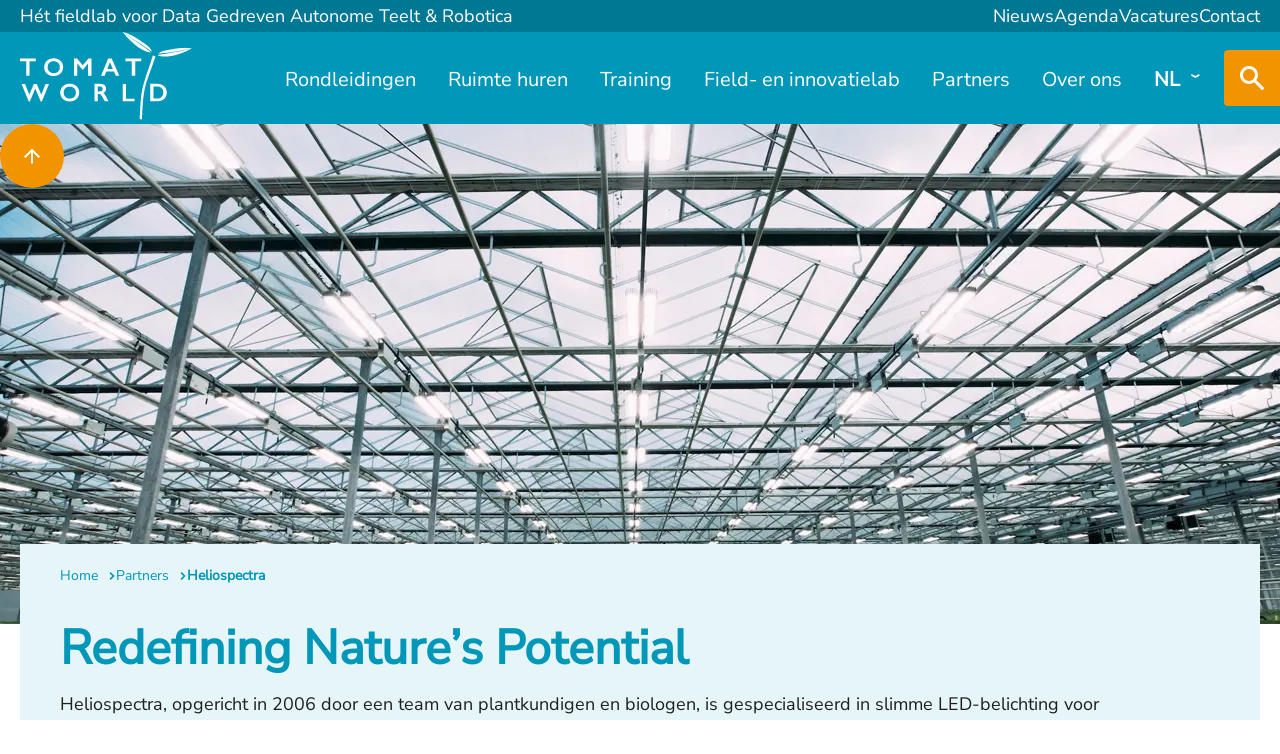

--- FILE ---
content_type: text/html; charset=utf-8
request_url: https://www.tomatoworld.nl/nl/partners/heliospectra
body_size: 6288
content:
<!DOCTYPE html>
<html lang="nl" class="no-js">
<head>
    <meta charset="utf-8">
    <meta name="author" content="Panorama Studios">
    <meta name="viewport" content="width=device-width, initial-scale=1">
    <link rel="icon" type="image/png" sizes="48x48" href="/favicons/favicon-48x48.png" />
    <link rel="icon" type="image/svg+xml" href="/favicons/favicon.svg" />
    <link rel="shortcut icon" href="/favicons/favicon.ico" />
    <link rel="apple-touch-icon" sizes="180x180" href="/favicons/apple-touch-icon.png" />
    <link rel="manifest" href="/favicons/site.webmanifest" />
            <title>Heliospectra - Tomatoworld</title>
            <link rel="alternate" hreflang="nl" href="http://www.tomatoworld.nl/nl/partners/heliospectra">
            <link rel="alternate" hreflang="en" href="http://www.tomatoworld.nl/en/partners/heliospectra">
            <link rel="alternate" hreflang="x-default" href="http://www.tomatoworld.nl/nl/partners/heliospectra">
        <link rel="canonical" href="http://www.tomatoworld.nl/nl/partners/heliospectra">

        
        <meta property="og:title" content="Heliospectra">
        <meta property="og:site_name" content="Tomatoworld">

    <script>
        document.documentElement.className = document.documentElement.className.replace('no-js', 'js');
    </script>
    
    
    
        <link rel="stylesheet" crossorigin="anonymous" href="/dist/application.3d889b6e3f8d4ff8f04f.css" />
    
    <!-- Google Tag Manager -->
<script>(function(w,d,s,l,i){w[l]=w[l]||[];w[l].push({'gtm.start':
        new Date().getTime(),event:'gtm.js'});var f=d.getElementsByTagName(s)[0],
        j=d.createElement(s),dl=l!='dataLayer'?'&l='+l:'';j.async=true;j.src=
        'https://www.googletagmanager.com/gtm.js?id='+i+dl;f.parentNode.insertBefore(j,f);
})(window,document,'script','dataLayer','GTM-NRDKKVZ');</script>
<!-- End Google Tag Manager -->
    
		<script type="application/ld+json">
			{"@context":"https://schema.org","@type":"BreadcrumbList","itemListElement":[{"@type":"ListItem","item":{"@type":"ListItem","@id":"http://www.tomatoworld.nl/nl","name":"Home"},"position":1},{"@type":"ListItem","item":{"@type":"ListItem","@id":"http://www.tomatoworld.nl/nl/partners","name":"Partners"},"position":2},{"@type":"ListItem","item":{"@type":"ListItem","@id":"http://www.tomatoworld.nl/nl/partners/heliospectra","name":"Heliospectra"},"position":3}]}
		</script>

    
    
    
</head>
<body class="is-textpage">
    <!-- Google Tag Manager (noscript) -->
<noscript><iframe src="https://www.googletagmanager.com/ns.html?id=GTM-NRDKKVZ"
                  height="0" width="0" style="display:none;visibility:hidden"></iframe></noscript>
<!-- End Google Tag Manager (noscript) -->
    <header>
            <div class="top-menu">
                <div class="container is-large">
                        <div class="top-menu__title">
                            H&#xE9;t fieldlab voor Data Gedreven Autonome Teelt &amp; Robotica
                        </div>
                    <ul class="top-menu__list">
                            <li><a href="/nl/over-ons/nieuws">Nieuws</a></li>
                            <li><a href="/nl/agenda">Agenda</a></li>
                            <li><a href="/nl/over-ons/vacatures">Vacatures</a></li>
                            <li><a href="/nl/contact">Contact</a></li>
                    </ul>
                </div>
            </div>
        <div class="navigation-bar">
            <div class="container is-large">
                <a class="logo" href="/nl"><span class="visuallyhidden">Stichting Tomatoworld</span></a>
                <button class="toggler hamburger hamburger--spin" type="button">
                    <span class="hamburger-label">Menu</span>
                    <i></i>
                </button>
                <div class="responsive-nav">
                    <div class="responsive-nav__inner">
                        <div class="responsive-nav__wrapper">
                            <nav class="nav-main">
                                <ul>
                                                    <li  class="sub" >
                 
                        <a href="/nl/rondleidingen">
                            <span>Rondleidingen</span>
                        </a>
                        <ul>
                <li  class="nav-onderwijs" >
                 
                        <a href="/nl/rondleidingen/onderwijs" >
                            <span>Onderwijs</span>
                        </a>
                </li>
                <li  class="nav-combitour-taste-feel-tour" >
                 
                        <a href="/nl/rondleidingen/combitour-taste-feel-tour" >
                            <span>Combitour: Taste &amp; feel tour</span>
                        </a>
                </li>
                <li  class="nav-combitour-van-historie-tot-high-tech" >
                 
                        <a href="/nl/rondleidingen/combitour-van-historie-tot-high-tech" >
                            <span>Combitour: Van Historie tot High-Tech</span>
                        </a>
                </li>
                <li  class="nav-proef-en-smaak-tour" >
                 
                        <a href="/nl/rondleidingen/proef-en-smaak-tour" >
                            <span>Proef en smaak tour</span>
                        </a>
                </li>
                <li  class="nav-particuliere-rondleiding" >
                 
                        <a href="/nl/rondleidingen/particuliere-rondleiding" >
                            <span>Particuliere rondleiding</span>
                        </a>
                </li>
                <li  class="nav-online-rondleiding" >
                 
                        <a href="/nl/rondleidingen/online-rondleiding" >
                            <span>Online rondleiding</span>
                        </a>
                </li>
                        </ul>
                </li>
                <li  class="sub" >
                 
                        <a href="/nl/ruimte-huren">
                            <span>Ruimte huren</span>
                        </a>
                        <ul>
                <li  class="nav-arrangementen" >
                 
                        <a href="/nl/ruimte-huren/arrangementen" >
                            <span>Arrangementen</span>
                        </a>
                </li>
                <li  class="nav-beschikbare-ruimtes" >
                 
                        <a href="/nl/ruimte-huren/beschikbare-ruimtes" >
                            <span>Beschikbare ruimtes</span>
                        </a>
                </li>
                        </ul>
                </li>
                <li  class="sub" >
                 
                        <a href="/nl/training">
                            <span>Training</span>
                        </a>
                        <ul>
                <li  class="nav-dutch-horti-platform" >
                 
                        <a href="/nl/training/dutch-horti-platform" >
                            <span>Dutch Horti Platform</span>
                        </a>
                </li>
                <li  class="nav-cybersecurity" >
                 
                        <a href="/nl/training/cybersecurity" >
                            <span>Cybersecurity</span>
                        </a>
                </li>
                <li  class="nav-hackathon" >
                 
                        <a href="/nl/training/hackathon" >
                            <span>Hackathon</span>
                        </a>
                </li>
                <li  class="nav-partnercafe-van-krapte-naar-kracht-in-de-glastuinbouw" >
                 
                        <a href="/nl/training/partnercafe-van-krapte-naar-kracht-in-de-glastuinbouw" >
                            <span>Partnercaf&#xE9;: Van krapte naar kracht in de glastuinbouw</span>
                        </a>
                </li>
                        </ul>
                </li>
                <li  class="sub" >
                 
                        <a href="/nl/field-en-innovatielab">
                            <span>Field- en innovatielab</span>
                        </a>
                        <ul>
                <li  class="nav-projecten" >
                 
                        <a href="/nl/field-en-innovatielab/projecten" >
                            <span>Projecten</span>
                        </a>
                </li>
                <li  class="nav-proeven" >
                 
                        <a href="/nl/field-en-innovatielab/proeven" >
                            <span>Proeven</span>
                        </a>
                </li>
                <li  class="nav-aanvraagformulier-fieldlab" >
                 
                        <a href="/nl/field-en-innovatielab/aanvraagformulier-fieldlab" >
                            <span>Aanvraagformulier fieldlab</span>
                        </a>
                </li>
                        </ul>
                </li>
                <li  class="sub active" >
                 
                        <a href="/nl/partners">
                            <span>Partners</span>
                        </a>
                        <ul>
                <li  class="nav-vrienden" >
                 
                        <a href="/nl/partners/vrienden" >
                            <span>Vrienden</span>
                        </a>
                </li>
                <li  class="nav-ambassadeurs" >
                 
                        <a href="/nl/partners/ambassadeurs" >
                            <span>Ambassadeurs</span>
                        </a>
                </li>
                        </ul>
                </li>
                <li  class="sub" >
                 
                        <a href="/nl/over-ons">
                            <span>Over ons</span>
                        </a>
                        <ul>
                <li  class="nav-gidsen" >
                 
                        <a href="/nl/over-ons/gidsen" >
                            <span>Gidsen</span>
                        </a>
                </li>
                <li  class="nav-vacatures" >
                 
                        <a href="/nl/over-ons/vacatures" >
                            <span>Vacatures</span>
                        </a>
                </li>
                <li  class="nav-specialist-bijboeken" >
                 
                        <a href="/nl/over-ons/specialist-bijboeken" >
                            <span>Specialist bijboeken?</span>
                        </a>
                </li>
                        </ul>
                </li>

                                </ul>
                            </nav>
                                <dl class="languages">
        <dt>
            <span class="nl languages__current">
                nl
            </span>
        </dt>
        <dd>
            <ul class="languages__list">
                                <li>
                                    <a class="en" href="/en/partners/heliospectra">
                                        English
                                    </a>
                                </li>
            </ul>
        </dd>
    </dl>

                        </div>
                    </div>
                </div>
                
	<div class="search search--closed">
		<div class="search__container">
			<form method="get" action="/nl/zoeken" class="search-from">
				<input type="text" id="search-input" placeholder="Waar bent u op naar zoek?" name="q" />
				<button id="btnSubmit" class="search__button button"><span class="visuallyhidden">Zoeken</span><svg xmlns="http://www.w3.org/2000/svg" class="icon is-search" viewBox="0 0 24.07 24.07">
    <path d="M23.85 21.75c.3.3.3.75 0 1.05l-1.05 1.05c-.3.3-.75.3-1.05 0L14.4 16.5q-.15-.15-.15-.3C12.75 17.4 10.95 18 9 18c-4.95 0-9-4.05-9-9s4.05-9 9-9 9 4.05 9 9c0 1.95-.6 3.75-1.8 5.25.15 0 .15.15.3.15l7.35 7.35ZM9 3C5.7 3 3 5.7 3 9s2.7 6 6 6 6-2.7 6-6-2.7-6-6-6Z" />
</svg></button>
			</form>
		</div>
		<div class="search__toggler search__toggler--closed">
			<svg xmlns="http://www.w3.org/2000/svg" class="icon is-search" viewBox="0 0 24.07 24.07">
    <path d="M23.85 21.75c.3.3.3.75 0 1.05l-1.05 1.05c-.3.3-.75.3-1.05 0L14.4 16.5q-.15-.15-.15-.3C12.75 17.4 10.95 18 9 18c-4.95 0-9-4.05-9-9s4.05-9 9-9 9 4.05 9 9c0 1.95-.6 3.75-1.8 5.25.15 0 .15.15.3.15l7.35 7.35ZM9 3C5.7 3 3 5.7 3 9s2.7 6 6 6 6-2.7 6-6-2.7-6-6-6Z" />
</svg>
			<svg xmlns="http://www.w3.org/2000/svg" class="icon is-close" viewBox="0 0 16 16">
    <path d="m9.6 8 6-6 .4-.4L14.4 0 8 6.4 1.6 0 0 1.6 6.4 8l-6 6-.4.4L1.6 16 8 9.6l6 6 .4.4 1.6-1.6L9.6 8Z" />
</svg>
		</div>
	</div>

            </div>
        </div>
    </header>
    <main id="container">
        <a href="#top" class="to-top-link"><span class="visuallyhidden">Top</span><svg xmlns="http://www.w3.org/2000/svg" viewBox="0 0 16 14.8">
    <path fill="#fff" d="M1.45 9.45 7 3.9v10.9h2.05V3.95l5.5 5.5L16 8 8 0 0 8l1.45 1.45Z" />
</svg></a>
        
<section class="intro">
    
        <picture>
            <source media="(max-width: 432px)" srcset="/media/2699/_a7r0109.jpg?width=432&amp;height=400&amp;format=webp&amp;v=1dbd4839fdd99a8" />
            <source media="(max-width: 432px)" srcset="/media/2699/_a7r0109.jpg?width=432&amp;height=400&amp;v=1dbd4839fdd99a8" />
            <source media="(max-width: 768px)" srcset="/media/2699/_a7r0109.jpg?width=768&amp;height=500&amp;format=webp&amp;v=1dbd4839fdd99a8" />
            <source media="(max-width: 768px)" srcset="/media/2699/_a7r0109.jpg?width=768&amp;height=500&amp;v=1dbd4839fdd99a8" />
            <source media="(max-width: 1024px)" srcset="/media/2699/_a7r0109.jpg?width=1024&amp;height=500&amp;format=webp&amp;v=1dbd4839fdd99a8" />
            <source media="(max-width: 1024px)" srcset="/media/2699/_a7r0109.jpg?width=1024&amp;height=500&amp;v=1dbd4839fdd99a8" />
            <source media="(max-width: 1440px)" srcset="/media/2699/_a7r0109.jpg?width=1440&amp;height=500&amp;format=webp&amp;v=1dbd4839fdd99a8" />
            <source media="(max-width: 1440px)" srcset="/media/2699/_a7r0109.jpg?width=1440&amp;height=500&amp;v=1dbd4839fdd99a8" />
            <source media="(max-width: 1920px)" srcset="/media/2699/_a7r0109.jpg?width=1920&amp;height=500&amp;format=webp&amp;v=1dbd4839fdd99a8" />
            <source media="(max-width: 1920px)" srcset="/media/2699/_a7r0109.jpg?width=1920&amp;height=500&amp;v=1dbd4839fdd99a8" />
            <source srcset="/media/2699/_a7r0109.jpg?width=2560&amp;height=500&amp;format=webp&amp;v=1dbd4839fdd99a8" />
            <img alt="" class="intro__backgroundimage" width="2560" height="500" src="/media/2699/_a7r0109.jpg?width=2560&amp;height=500&amp;v=1dbd4839fdd99a8" />
        </picture>

    <div class="container is-large -relative">
        <div class="intro__content-container">
            <div class="intro__content">
                	<ol class="breadcrumbs" aria-label="breadcrumbs">
			<li>
				<a href="/nl">
						<span>Home</span>
					<svg xmlns="http://www.w3.org/2000/svg" viewBox="0 0 20.6 32">
    <path d="M11.8 16 .1 4.7 4.8 0l15.8 15.2v1.5L4.8 32 0 27.3 11.8 16Z" />
</svg>
				</a>
			</li>
			<li>
				<a href="/nl/partners">
						<span>Partners</span>
					<svg xmlns="http://www.w3.org/2000/svg" viewBox="0 0 20.6 32">
    <path d="M11.8 16 .1 4.7 4.8 0l15.8 15.2v1.5L4.8 32 0 27.3 11.8 16Z" />
</svg>
				</a>
			</li>

		<li>
			<span>
				Heliospectra
			</span>
		</li>
	</ol>

                    <h1>Redefining Nature&#x2019;s Potential</h1>
<p>Heliospectra, opgericht in 2006 door een team van plantkundigen en biologen, is gespecialiseerd in slimme LED-belichting voor duurzame en efficiënte teeltmethoden.</p>                    <p class="buttons">
                    </p>
            </div>
        </div>
    </div>
</section>


		<section class="">
        <span class="anchor" id=""></span>
    <div class="container">
        

<p>Met meer dan 18 jaar ervaring in lichtonderzoek biedt Heliospectra een reeks dynamische en aanpasbare belichtingsarmaturen, afgestemd op gewas en kas.</p>
<p>Heliospectra’s inzet voor kwaliteit blijkt uit het gebruik van hoogwaardige componenten van gerenommeerde bedrijven zoals Inventronics, Osram, CREE en Ledil. Dit garandeert betrouwbaarheid en een lange levensduur.</p>
<p>Heliospectra optimaliseert energie-efficiëntie, verhoogt operationele flexibiliteit en ondersteunt data-gedreven beslissingen voor maximale productie en kwaliteit, dankzij het modulaire MITRA X-platform en de volledig instelbare ELIXIA- en DYNA LED-armaturen, geïntegreerd met het helioCORE™-besturingssysteem.</p>            <p class="buttons">
            </p>

    </div>
</section>
		
		
		<section class=" contrast">
        <span class="anchor" id=""></span>
    <div class="container">
        

<p data-start="314" data-end="664">In samenwerking met Orance en Tomatoworld leverde Heliospectra geavanceerde <strong data-start="548" data-end="577">MITRA X R80 LED-armaturen</strong> die bijdragen aan een energiezuinige, datagedreven en toekomstbestendige tomatenteelt.</p>
<p data-start="666" data-end="982">De overstap van SON-T naar LED werd gemotiveerd door de wens om het energieverbruik te verlagen en de zichtbaarheid van gewassen voor bezoekers en sensoren te verbeteren. Het gekozen <strong data-start="849" data-end="865">R80-spectrum</strong> biedt optimale efficiëntie en tegelijkertijd natuurlijk zicht – essentieel voor zowel mens, camera’s als robotica.</p>
<p data-start="984" data-end="1304">Dankzij de integratie van het <strong data-start="1014" data-end="1045">HelioCORE-besturingssysteem</strong> in het Hoogendoorn-klimaatsysteem, wordt belichting perfect afgestemd op licht, CO₂ en klimaat. Deze koppeling maakt het mogelijk om groeizones op maat te creëren, groeifases te optimaliseren en realtime in te spelen op energieprijzen en weersvoorspellingen.</p>
<p data-start="1306" data-end="1677">Binnen Tomatoworld fungeert de kas als proeftuin voor innovatie. Hier wordt onder meer de nieuwste ontwikkeling van Heliospectra getest: de <strong data-start="1446" data-end="1478">helioSENSE biofeedbacksensor</strong>. Deze sensor leest direct de reactie van planten op hun omgeving uit, wat telers in staat stelt om nog preciezer te sturen op plantbehoeften – een belangrijke stap richting autonome, duurzame teelt.</p>
<p data-start="1679" data-end="1837">De samenwerking met Heliospectra laat zien hoe verlichtingsoplossingen en data samenkomen om de glastuinbouw slimmer, efficiënter en toekomstgericht te maken.</p>            <p class="buttons">
            </p>

    </div>
</section>



        
    </main>
    <footer>
        <div class="container">
            <h2 class="logo"><span class="visuallyhidden">Tomatoworld</span></h2>
            <div class="columns is-50-l has-gutter-48">
                <div class="column ">
                    <div class="columns has-gutter-48 is-50-t has-company-information" data-aos="fade">
                        <div class="column">
                            <strong>Bezoekadres</strong>
                            <p>Zwethlaan 2<br>2675 LB Honselersdijk</p>
                        </div>
                        <div class="column">
                            <strong>Contact</strong>
                                <a href="mailto:reservering@tomatoworld.nl">reservering@tomatoworld.nl</a> <br />
                                <a href="tel:&#x2B;31174612525">&#x2B;31 174 612 525</a>
                        </div>
                    </div>
                        <dl class="social-media">
        <dt>Volg ons op</dt>
        <dd>
            <ul>
                        <li class="linkedin">
                            <a href="https://www.linkedin.com/company/tomatoworld" target="_blank">
                                LinkedIn
                                <svg xmlns="http://www.w3.org/2000/svg" class="icon-linkedin" viewBox="0 0 32 31.5">
    <path d="M6.9 31.5H.2V9.7h6.6v21.8h.1ZM3.6 6.6C1.2 6.6 0 5.4 0 3.3 0 2.4.2 1.6.9.9S2.6 0 3.5 0c2.4 0 3.6 1.2 3.6 3.3S5.9 6.6 3.6 6.6ZM32 31.5h-6.9V19.1c0-3.1-1.2-4.7-3.3-4.7-1.9 0-2.8.9-3.6 2.6-.2.2-.2 1-.2 1.7v12.6h-6.9v-15c0-3.3 0-5.7-.2-7.1h5.9l.5 2.8c1.7-2.4 3.8-3.6 6.9-3.6 2.4 0 4.3.7 5.7 2.4 1.4 1.7 2.1 4 2.1 7.1v13.6Z" />
</svg>
                            </a>
                        </li>
                        <li class="instagram">
                            <a href="https://www.instagram.com/tomatoworldnl/" target="_blank">
                                Instagram
                                <svg xmlns="http://www.w3.org/2000/svg" class="icon-instagram" viewBox="0 0 31.98 31.99">
    <path d="M16 2.88c4.27 0 4.78.02 6.46.09 1.56.07 2.41.33 2.97.55.74.29 1.28.64 1.84 1.19.56.56.91 1.09 1.2 1.84.22.56.48 1.41.55 2.97.08 1.69.09 2.19.09 6.46s-.02 4.78-.09 6.46c-.07 1.56-.33 2.41-.55 2.97-.29.74-.64 1.28-1.19 1.84-.56.56-1.09.91-1.84 1.2-.56.22-1.41.48-2.97.55-1.69.08-2.19.09-6.46.09s-4.78-.02-6.46-.09c-1.56-.07-2.41-.33-2.97-.55-.74-.29-1.28-.64-1.84-1.19-.56-.56-.91-1.09-1.2-1.84-.22-.56-.48-1.41-.55-2.97-.08-1.69-.09-2.19-.09-6.46s.02-4.78.09-6.46c.07-1.56.33-2.41.55-2.97.29-.74.64-1.28 1.19-1.84.56-.56 1.09-.91 1.84-1.2.56-.22 1.41-.48 2.97-.55 1.68-.08 2.19-.09 6.46-.09ZM16 0c-4.34 0-4.89.02-6.59.09-1.7.08-2.87.35-3.88.74-1.06.41-1.95.96-2.84 1.85-.89.89-1.44 1.78-1.85 2.83C.44 6.54.17 7.7.09 9.4.02 11.11 0 11.66 0 16s.02 4.89.09 6.59c.08 1.7.35 2.87.74 3.88.41 1.06.96 1.95 1.85 2.84.89.89 1.78 1.44 2.83 1.84 1.02.39 2.18.67 3.88.74 1.71.08 2.25.09 6.59.09s4.89-.02 6.59-.09c1.7-.08 2.87-.35 3.88-.74 1.05-.41 1.94-.96 2.83-1.84s1.44-1.78 1.84-2.83c.39-1.02.67-2.18.74-3.88.08-1.71.09-2.25.09-6.59s-.02-4.89-.09-6.59c-.08-1.7-.35-2.87-.74-3.88a7.44 7.44 0 0 0-1.83-2.84A7.713 7.713 0 0 0 26.46.86C25.44.47 24.28.19 22.58.12c-1.71-.08-2.26-.1-6.6-.1Z" />
    <path d="M16 7.78c-4.54 0-8.22 3.68-8.22 8.22s3.68 8.22 8.22 8.22 8.22-3.68 8.22-8.22S20.54 7.78 16 7.78Zm0 13.55c-2.94 0-5.33-2.39-5.33-5.33s2.39-5.33 5.33-5.33 5.33 2.39 5.33 5.33-2.39 5.33-5.33 5.33ZM26.46 7.46a1.92 1.92 0 1 1-3.841-.001 1.92 1.92 0 0 1 3.841.001Z" />
</svg>
                            </a>
                        </li>
                        <li class="facebook">
                            <a href="https://www.facebook.com/Tomatoworld/" target="_blank">
                                Facebook
                                <svg xmlns="http://www.w3.org/2000/svg" class="icon-facebook" viewBox="0 0 16 32">
    <path d="M11 6h5V0h-5C7.14 0 4 3.14 4 7v3H0v6h4v16h6V16h5l1-6h-6V7c0-.54.46-1 1-1Z" />
</svg>
                            </a>
                        </li>
                        <li class="youtube">
                            <a href="https://www.youtube.com/channel/UCAZ3KMxKVmf7r1FOMXTtL9A" target="_blank">
                                YouTube
                                <svg xmlns="http://www.w3.org/2000/svg" class="icon-youtube" viewBox="0 0 32 22.51">
    <path d="M31.67 4.86s-.31-2.21-1.27-3.18C29.18.4 27.82.4 27.19.32 22.71 0 16 0 16 0h-.01S9.27 0 4.79.32C4.17.39 2.8.4 1.58 1.68.62 2.65.32 4.86.32 4.86S0 7.45 0 10.04v2.42c0 2.59.32 5.18.32 5.18s.31 2.21 1.27 3.17c1.22 1.27 2.82 1.23 3.53 1.37 2.56.24 10.88.32 10.88.32s6.73-.01 11.2-.33c.62-.08 1.99-.08 3.21-1.36.96-.97 1.27-3.17 1.27-3.17s.32-2.59.32-5.18v-2.43c0-2.59-.33-5.18-.33-5.18ZM12.69 15.41v-9l8.64 4.51-8.64 4.48Z" />
</svg>
                            </a>
                        </li>
                        <li class="x">
                            <a href="https://twitter.com/TomatoworldNL" target="_blank">
                                X
                                <svg xmlns="http://www.w3.org/2000/svg" class="icon-x" viewBox="0 0 1200 1226.4">
    <path d="M714.2 519.3 1160.9 0H1055L667.1 450.9 357.3 0H0l468.5 681.8L0 1226.4h105.9l409.6-476.2 327.2 476.2H1200L714.2 519.3Zm-145 168.5-47.5-67.9L144 79.7h162.6l304.8 436 47.5 67.9 396.2 566.7H892.5L569.2 687.8Z" />
</svg>
                            </a>
                        </li>
            </ul>
        </dd>
    </dl>

                </div>
                <div class="column" data-aos="fade">
                    <div class="shortcuts">
                        <strong>Ga direct naar</strong>
                            <ul class="links">
                                    <li class="nav-home">
                                        <a href="/nl"><span><svg xmlns="http://www.w3.org/2000/svg" viewBox="0 0 20.6 32">
    <path d="M11.8 16 .1 4.7 4.8 0l15.8 15.2v1.5L4.8 32 0 27.3 11.8 16Z" />
</svg>Home</span></a>
                                    </li>
                                    <li class="nav-rondleidingen">
                                        <a href="/nl/rondleidingen"><span><svg xmlns="http://www.w3.org/2000/svg" viewBox="0 0 20.6 32">
    <path d="M11.8 16 .1 4.7 4.8 0l15.8 15.2v1.5L4.8 32 0 27.3 11.8 16Z" />
</svg>Rondleidingen</span></a>
                                    </li>
                                    <li class="nav-ruimte-huren">
                                        <a href="/nl/ruimte-huren"><span><svg xmlns="http://www.w3.org/2000/svg" viewBox="0 0 20.6 32">
    <path d="M11.8 16 .1 4.7 4.8 0l15.8 15.2v1.5L4.8 32 0 27.3 11.8 16Z" />
</svg>Ruimte huren</span></a>
                                    </li>
                                    <li class="nav-training">
                                        <a href="/nl/training"><span><svg xmlns="http://www.w3.org/2000/svg" viewBox="0 0 20.6 32">
    <path d="M11.8 16 .1 4.7 4.8 0l15.8 15.2v1.5L4.8 32 0 27.3 11.8 16Z" />
</svg>Training</span></a>
                                    </li>
                                    <li class="nav-field-en-innovatielab">
                                        <a href="/nl/field-en-innovatielab"><span><svg xmlns="http://www.w3.org/2000/svg" viewBox="0 0 20.6 32">
    <path d="M11.8 16 .1 4.7 4.8 0l15.8 15.2v1.5L4.8 32 0 27.3 11.8 16Z" />
</svg>Field- en innovatielab</span></a>
                                    </li>
                                    <li class="nav-partners">
                                        <a href="/nl/partners"><span><svg xmlns="http://www.w3.org/2000/svg" viewBox="0 0 20.6 32">
    <path d="M11.8 16 .1 4.7 4.8 0l15.8 15.2v1.5L4.8 32 0 27.3 11.8 16Z" />
</svg>Partners</span></a>
                                    </li>
                                    <li class="nav-over-ons">
                                        <a href="/nl/over-ons"><span><svg xmlns="http://www.w3.org/2000/svg" viewBox="0 0 20.6 32">
    <path d="M11.8 16 .1 4.7 4.8 0l15.8 15.2v1.5L4.8 32 0 27.3 11.8 16Z" />
</svg>Over ons</span></a>
                                    </li>
                            </ul>
                    </div>
                </div>
                <div class="column -dual-t -triple-l" data-aos="fade">
                </div>
            </div>
        </div>
        <div class="legal">
            <div class="container">
                <ul class="legal__list">
                        <li>Copyright &copy; 2024 - 2026 Stichting Tomatoworld. </li>
                            <li>
                                <a href="/nl/privacy">
                                    <span>Privacy</span>
                                </a>
                            </li>

                    <li><a class="legal__list-link" href="https://www.panoramastudios.nl/" target="_blank" rel="noopener">Een Panorama Studios website</a></li>
                </ul>
            </div>
        </div>
    </footer>
    
    
        <script src="/dist/application.0ff7db45ff957f15a37c.js"></script>
    
    
</body>
</html>

--- FILE ---
content_type: text/css
request_url: https://www.tomatoworld.nl/dist/application.3d889b6e3f8d4ff8f04f.css
body_size: 14805
content:
@keyframes fade-in{from{opacity:0}to{opacity:1}}@keyframes fade-in-from-left{from{opacity:0;transform:translateX(20%)}to{opacity:1;transform:translateX(0)}}@keyframes up-down{0%{transform:translateY(0)}50%{transform:translateY(20%)}100%{transform:translateY(0)}}@keyframes spin{0%{transform:rotate(0deg)}100%{transform:rotate(360deg)}}@font-face{font-family:"Nunito";src:url(/dist/fonts/a3c0f35e8242817e249e.woff2) format("woff2-variations");font-weight:300 400 500 900;font-style:normal;font-stretch:normal;font-display:swap}@font-face{font-family:"Nunito";src:url(/dist/fonts/5b788cdf4ae402e5cc46.woff2) format("woff2-variations");font-weight:300 400 500 900;font-style:italic;font-stretch:normal;font-display:swap}*{outline:none}body{margin:0}h1,h2,p,figure,ul,ol{margin:0}a,h1,h2,h3,div,ul,li,dl,dt,dd,form,input,textarea,header,div,nav,label{box-sizing:border-box}::before,::after{box-sizing:border-box}a{color:inherit;text-decoration:none}img{vertical-align:middle}input,textarea{border-radius:0;-webkit-appearance:unset}input[type=checkbox]{-webkit-appearance:checkbox;margin:0}input[type=radio]{-webkit-appearance:radio}.call-to-action{padding:2rem 0;position:relative;z-index:0}.call-to-action .call-to-action__background{background:linear-gradient(to right, rgb(242, 184, 60) 0%, rgb(240, 127, 4) 100%);position:absolute;width:100%;height:100%;top:0;left:0;overflow:hidden;z-index:-1}.call-to-action h2{float:left;margin:0}.call-to-action .dropdown{color:#0097b8;min-width:18.75rem;max-width:max-content;border-radius:.25rem;position:relative}.call-to-action .dropdown.is-active{box-shadow:0px 16px 24px 0px rgba(0,0,0,.25)}.call-to-action .dropdown.is-active label{border-radius:.25rem .25rem 0 0}.call-to-action .dropdown.is-active label svg{transform:rotate(180deg)}.call-to-action .dropdown .dropdown__content{position:absolute;z-index:1;background:#fff;width:100%;border-radius:0 0 .25rem .25rem;box-shadow:0px 16px 24px 0px rgba(0,0,0,.25)}.call-to-action .dropdown a,.call-to-action .dropdown label{display:block;padding-block:.75rem;padding-inline:1rem}.call-to-action .dropdown label{position:relative;z-index:2;background:#fff;border-radius:.25rem;width:100%}.call-to-action .dropdown label svg{position:absolute;width:.75rem;height:.75rem;top:1.4375rem;right:1rem;fill:#0097b8}.call-to-action .dropdown a{transition:all .2s ease}.call-to-action .dropdown a:hover{background:#0097b8;color:#fff}.call-to-action .columns{align-items:center}.call-to-action .column.has-content{display:flex;flex-wrap:wrap;gap:16px}input[type=checkbox]{cursor:pointer;z-index:0;position:relative;appearance:none;width:1.5rem;height:1.5rem;margin:0;border:2px solid #ccd9dc;border-radius:0;outline:none;background-color:#fff}.has-dark-top input[type=checkbox]{border-color:#fff}input[type=checkbox]:checked:before{position:absolute;content:"";inset-block:2px;inset-inline:2px;background:#0097b8}footer{background:#0097b8;color:#fff;font-size:1rem;padding:1rem 0 8.75rem}footer a{color:#fff;text-decoration:none;transition:all 250ms ease-in-out 0s}footer a:hover{color:#f29400}footer strong{font-size:1.5rem;line-height:2rem;font-weight:900}footer p{margin:0 0 1.5rem}footer a+p{margin:1.5rem 0 0}footer .shortcuts strong{display:block;margin:0 0 1rem}footer .links{display:grid;grid-template-columns:1fr 1fr;gap:0 3rem;padding:0;list-style:none}footer .links a{position:relative;display:block;border-top:1px solid #54a1b8;padding:.625rem 1.125rem}footer .links a:before{position:absolute;z-index:1;content:"";width:100%;height:1px;bottom:-1px;left:0;background:#54a1b8}footer .links a svg{position:absolute;width:.5rem;height:.5rem;top:1.375rem;left:0;fill:#47b1cd}footer .has-company-information{border-bottom:1px solid #54a1b8;padding:0 0 .5rem}.form{width:100%}.form h3{margin-block:3rem 1.5rem}.form label{font-weight:normal}.form .titleanddescription p{margin:0}.form .dataconsent a{text-decoration:underline}.form .dataconsent a:hover{text-decoration:none}.form.gradient .title{color:#fff}.form.gradient .radiobuttonlist label:after{border-color:#fff}.form.gradient input[type=checkbox]{left:0;outline:none}fieldset#e1afdf62-b46e-40ee-8793-fe69120e747a,.umbraco-forms-field.email2{display:none}.guides-block .title{text-align:center}.guides-block figure{text-align:center}.guides-block img{max-width:22.6875rem;border-radius:50%;aspect-ratio:1/1;margin:0 0 .6875rem}.guides-block h2:not(.title){margin:0 0 .5rem}.guides-block .link{padding:0;margin:0;display:flex;justify-content:center}.guides-block .link dt{margin:0 4px 0}.guides-block .link dd{padding:0;margin:0}.guides-block .background dd,.guides-block .expertise dd{margin:0}.image-half{position:relative;overflow:hidden;padding-bottom:0}.image-half img{margin:0}.image-half .container{position:relative}.image-half .route{background:#e6f5f8;padding:2rem}.images.is-tesimonials figcaption{padding-block:24px;padding-inline:0}.images.is-tesimonials h2{font-size:1.5rem;line-height:2rem;font-weight:900;margin-block:0}.image-text{position:relative;height:31.25rem;margin:0}.image-text:before{position:absolute;top:0;left:0;content:"";width:100%;height:100%;background:rgba(0,151,184,.7)}.image-text .container{text-align:center;position:absolute;top:50%;left:50%;transform:translate(-50%, -50%);z-index:2}.image-text .container h2{font-size:2.5rem;line-height:2.5rem;font-weight:900}.image-text img{position:absolute;z-index:-1;width:100%;height:100%;top:0;left:0;object-fit:cover;object-position:center}.intro{position:relative;z-index:0;padding:20rem 0 0}.intro.-no-image{padding:0}.intro h1{font-weight:900;font-size:2rem;line-height:2rem}.intro .intro__content-container{background:#e6f5f8}.intro .intro__content{width:100%;max-width:1160px;padding:1rem 2.5rem 2.625rem;margin-inline:auto}.intro .breadcrumbs{margin:0 0 2rem}.intro .intro__shortctus-container{font-size:1.25rem;line-height:1.5rem;font-weight:400;background:#0097b8;display:flex;flex-wrap:wrap}.intro .intro__shortctus-container h3{font-size:1.25rem;line-height:1.5rem;font-weight:400;flex-shrink:0;width:100%;padding:1.6875rem 2.5rem 1.8125rem;color:#fff;font-weight:700;margin:0;background:rgba(31,31,31,.2)}.intro .intro__shortctus-container ul{display:flex;flex-wrap:wrap;list-style:none;gap:1rem 0;padding:0 1.25rem 0;color:#fff}.intro .intro__shortctus-container a{display:block;padding:1.6875rem 1.25rem 1.8125rem;transition:background .2s ease}.intro .intro__shortctus-container a span{position:relative}.intro .intro__shortctus-container a span:before{position:absolute;content:"";width:100%;height:.0625rem;bottom:0;left:0;background:#fff;transform:scaleX(0);transition:transform .2s ease-in-out;transform-origin:right}.intro .intro__shortctus-container a:hover span:hover:before,.intro .intro__shortctus-container a:focus span:hover:before{transform:scaleX(1);transform-origin:left}.intro .intro__backgroundimage{position:absolute;z-index:-1;width:100%;height:25rem;top:0;left:0;object-fit:cover;object-position:center}.-logos{background:#fff;margin:0 0 2rem}.-logos .column{aspect-ratio:3/2;background:#fff;border-bottom:1px solid #e6f5f8;text-align:center}.-logos .column span{position:absolute;top:.5rem;left:0;width:100%;z-index:2;font-size:1rem;color:#80cbdc;text-transform:uppercase}.logo-fader .fader__item{position:relative;aspect-ratio:387/258}.logo-fader .fader__item a{position:absolute;width:100%;top:50%;left:50%;transform:translate(-50%, -50%)}.logo-fader .fader__item a:nth-child(2){z-index:1}.logo-fader .fader__item a.fade-in{animation:fadein 1s ease both}.logo-fader .fader__item a.fade-out{animation:fadeout 1s ease both}.logo-fader .text__wrapper{margin-block:2rem 0}.logo-fader .columns{--flex-gap: 1px;gap:1px}.logo-fader .columns .column{aspect-ratio:3/2}@keyframes fadein{from{opacity:0}to{opacity:1}}@keyframes fadeout{from{opacity:1}to{opacity:0}}.multiple-forms .forms-dropdown{position:relative;width:100%;max-width:34.875rem;margin-block:0 3rem;margin-inline:auto;background:#fff}.multiple-forms .forms-dropdown label{font-family:"Nunito",Arial,Helvetica,sans-serif;font-size:1.125rem;line-height:2rem;font-weight:300;display:block;float:none;width:100%;position:relative;color:#0097b8;padding-block:.75rem;padding-inline:1.25rem;background:#fff}.multiple-forms .forms-dropdown label svg{position:absolute;content:"";width:.75rem;height:.75rem;fill:#0097b8;inset-block-start:1.5rem;inset-inline-end:1rem}.multiple-forms .forms-dropdown .dropdown__content{width:100%;position:absolute;top:100%}.multiple-forms .forms-dropdown .dropdown__content div{padding-block:0 .75rem}.multiple-forms .forms-dropdown .dropdown__content button{font-family:"Nunito",Arial,Helvetica,sans-serif;font-size:1.125rem;line-height:2rem;font-weight:300;display:block;width:100%;padding-block:.75rem;padding-inline:1.25rem;color:#0097b8;transition:background .3s ease,color .3s ease;border-radius:0;background:#fff;text-align:left}.multiple-forms .forms-dropdown .dropdown__content button:before,.multiple-forms .forms-dropdown .dropdown__content button:after{display:none}.multiple-forms .forms-dropdown .dropdown__content button:hover{background:#f29400;color:#fff}.multiple-forms .forms{display:grid;width:100%;min-height:9.5rem}.multiple-forms .form-block{transition:height .3s ease,opacity .3s ease;grid-area:1/1;overflow:hidden;height:0}.multiple-forms .form-block.is-active{height:auto}.overview{background:#fff;overflow:hidden;padding-bottom:4rem}.overview article{background:#e6f5f8;border-bottom:1px solid #fff;padding:2rem 2rem 2rem;overflow:hidden;position:relative}.overview article h2{font-size:1.5rem;line-height:2rem;font-weight:900;margin:0}.overview article .time__location{display:block;margin:0 0 2rem}.overview .buttons{margin:0}.overview .overview__link{display:block;margin:2rem 0 0;color:#0097b8}.overview .overview__link a{position:relative;font-weight:700;text-decoration:none}.overview .overview__link a:before{position:absolute;content:"";width:100%;height:.0625rem;bottom:.1875rem;left:0;background:#0097b8;transform:scaleX(0);transition:transform .2s ease-in-out;transform-origin:right;transform:scaleX(1)}.overview .overview__link a:hover:before{transform:scaleX(1);transform-origin:left;transform:scaleX(0)}.quotes-block .title{margin:0 0 3.75rem}.quotes-block .media.is-square{flex-shrink:0;width:16rem;border-radius:50%;overflow:hidden;margin-top:2rem}.quotes-block .quote__content{font-size:1.5rem;line-height:2rem;font-weight:900;font-weight:300}.quotes-block .caption{font-family:"Nunito",Arial,Helvetica,sans-serif;font-size:1.125rem;line-height:2rem;font-weight:300;color:#0097b8;font-weight:300}.quotes-block .swiper-slide{background:#fff}.quotes-block.contrast .swiper-slide{background:#e6f5f8}section{padding:4rem 0 2rem}section.contrast{background:#e6f5f8}section.-relative{position:relative}section a[rel=lightbox]+p{margin-top:2rem}section.highlighted{position:relative}section.gradient{background:linear-gradient(to bottom, rgb(0, 158, 184) 0%, rgb(25, 77, 115) 100%);color:#fff}section.gradient h2,section.gradient a{color:#fff}section.gradient .white{margin-bottom:-3rem;padding-bottom:3rem;position:relative}section.gradient .white:before{position:absolute;bottom:0;left:0;width:100%;height:50%;content:"";background:#fff}section .image.-small{max-width:35rem}section .buttons{margin:2rem 0 0}.shortcuts-block{text-align:center}.shortcuts-block .shortcut{position:relative;display:block;aspect-ratio:3/2;z-index:0;overflow:hidden}.shortcuts-block .shortcut:before{position:absolute;content:"";width:100%;height:11.25rem;left:0;bottom:0;opacity:.8;background:linear-gradient(0deg, #000 0%, rgba(0, 0, 0, 0) 100%);transition:height .3s ease}.shortcuts-block .shortcut .shortcut-caption{font-size:1.5rem;line-height:2rem;font-weight:900;color:#fff;margin:0 0 2rem;text-align:left}.shortcuts-block .shortcut .button{opacity:0;transition:opacity .3s ease;text-align:left}.shortcuts-block .shortcut .shortcuts__content{position:absolute;content:"";z-index:1;width:100%;padding:2.75rem 3rem;bottom:0;left:0;transform:translateY(110px);transition:transform .3s ease;text-align:left}.shortcuts-block .shortcut:hover .shortcuts__content,.shortcuts-block .shortcut:focus .shortcuts__content{transform:translateY(0)}.shortcuts-block .shortcut:hover .button,.shortcuts-block .shortcut:focus .button{opacity:1}.shortcuts-block .shortcut:hover:before,.shortcuts-block .shortcut:focus:before{height:100%}.slider-block .column.has-content .button{margin:2rem 0 0}.slider-block .column.has-swiper .swiper-column-container{overflow:hidden}.slider-block .column.has-swiper .swiper-container{overflow:visible;max-width:47.5rem}.slider-block .column.has-swiper .swiper-pagination{display:flex;gap:.5rem;transform:none;margin:2rem 0 0}.slider-block .column.has-swiper .swiper-pagination .swiper-pagination-bullet{display:block;width:3rem;height:.25rem;opacity:.4;background:#f29400;transition:background .3s ease;cursor:pointer}.slider-block .column.has-swiper .swiper-pagination .swiper-pagination-bullet.swiper-pagination-bullet-active{opacity:1}.slider-block .column.has-swiper .swiper-pagination .swiper-pagination-bullet:after{display:none}.slider-block .column.has-swiper .swiper-pagination .swiper-pagination-bullet:hover,.slider-block .column.has-swiper .swiper-pagination .swiper-pagination-bullet:focus{opacity:.7}.slider-block .swiper-slide{max-width:22.25rem;width:100%;height:auto}.slider-block .swiper-slide h2{font-size:1.5rem;line-height:2rem;font-weight:900;padding:1.5rem 3rem;margin:0}.slider-block .swiper-slide a{display:block;background:#e6f5f8;transition:background .3s ease;height:100%}.slider-block .swiper-slide a:hover,.slider-block .swiper-slide a:focus{background:#bee5ed}.slideshow{position:relative}.slideshow .swiper-pagination{position:absolute;z-index:100;display:flex;gap:.5rem;transform:none;margin:2rem 0 0;left:2rem;bottom:3rem}.slideshow .swiper-pagination .swiper-pagination-bullet{display:block;width:3rem;height:.25rem;opacity:.4;background:#fff;transition:background .3s ease;cursor:pointer}.slideshow .swiper-pagination .swiper-pagination-bullet.swiper-pagination-bullet-active{opacity:1}.slideshow .swiper-pagination .swiper-pagination-bullet:after{display:none}.slideshow .swiper-pagination .swiper-pagination-bullet:hover,.slideshow .swiper-pagination .swiper-pagination-bullet:focus{opacity:.7}.top-menu{background:linear-gradient(0deg, rgba(0, 0, 0, 0.2) 0%, rgba(0, 0, 0, 0.2) 100%),#0097b8;color:#fff;padding-block:1rem}.top-menu .container{display:flex;flex-wrap:wrap;gap:.5rem 1.5rem;justify-content:space-between}.top-menu .top-menu__title{font-weight:normal}.top-menu .top-menu__list{display:flex;gap:.5rem 1.5rem;list-style:none;padding:0}.top-menu a{position:relative;text-decoration:none}.top-menu a:before{position:absolute;content:"";width:100%;height:.0625rem;bottom:0;left:0;background:#fff;transform:scaleX(0);transition:transform .2s ease-in-out;transform-origin:right}.top-menu a:hover:before{transform:scaleX(1);transform-origin:left}.breadcrumbs{font-size:.875rem;line-height:2rem;font-weight:300;color:#0097b8;padding:3rem 0 0;animation:fade-in 1.5s ease both;display:flex;flex-wrap:wrap;gap:.5rem;list-style:none;padding:0}.breadcrumbs svg{width:.5rem;height:.5rem;fill:#0097b8;margin-left:.375rem}.breadcrumbs span{font-weight:bold}.breadcrumbs a{text-decoration:none}.breadcrumbs a span{position:relative;font-weight:300}.breadcrumbs a span:before{position:absolute;content:"";width:100%;height:.0625rem;bottom:0;left:0;background:#0097b8;transform:scaleX(0);transition:transform .2s ease-in-out;transform-origin:right}.breadcrumbs a:hover span:before{transform:scaleX(1);transform-origin:left}.breadcrumbs+.content-block{padding-top:5rem}button,.button,input[type=button]{font-size:1.25rem;line-height:1.5rem;font-weight:400;display:inline-block;background:#f29400;color:#fff;width:auto;height:auto;padding:1rem 2rem;border:none;border-radius:.25rem;-webkit-appearance:none;cursor:pointer;text-decoration:none;outline:none;transition:all .3s ease-in-out;position:relative;overflow:hidden}button span,button a,.button span,.button a,input[type=button] span,input[type=button] a{position:relative;z-index:2;text-decoration:none}button:before,button:after,.button:before,.button:after,input[type=button]:before,input[type=button]:after{content:"";position:absolute;top:0;left:0;right:0;width:101%;height:100%;z-index:0;background-color:rgba(255,255,255,.25);transition:all .3s;transform:translate(-100%, 0);transition-timing-function:cubic-bezier(0.75, 0, 0.125, 1)}button:after,.button:after,input[type=button]:after{transition-delay:.2s;background-color:#0097b8}button:hover,.button:hover,input[type=button]:hover{background:#f29400}button:hover:before,button:hover:after,.button:hover:before,.button:hover:after,input[type=button]:hover:before,input[type=button]:hover:after{transform:translate(0, 0)}button.-blue,.button.-blue,input[type=button].-blue{background:#0097b8}button.-blue:after,.button.-blue:after,input[type=button].-blue:after{background-color:#f29400}.buttons{display:flex;gap:1rem}.buttons .button:nth-child(2n){background:#fff;color:#0097b8}.buttons .button:nth-child(2n):before{background:#efb054}.buttons .button:nth-child(2n):hover{color:#fff}.container{display:flow-root;width:100%;max-width:75.25rem;padding:0 1.25rem;margin:0 auto}.container.is-large{max-width:110.625rem}p{margin:0 0 2rem}p a{position:relative;text-decoration:none}p a:before{position:absolute;content:"";width:100%;height:.0625rem;bottom:.1875rem;left:0;background:#1f1f1f;transform:scaleX(0);transition:transform .2s ease-in-out;transform-origin:right;transform:scaleX(1)}p a:hover:before{transform:scaleX(1);transform-origin:left;transform:scaleX(0)}ul,ol{padding:0 0 0 1rem}.dropdown{position:relative}.dropdown .dropdown__checkbox,.dropdown .search-dropdown__checkbox{position:absolute;z-index:-1;width:1px;height:1px;-webkit-appearance:none}.dropdown .dropdown__checkbox:checked~.dropdown__content,.dropdown .search-dropdown__checkbox:checked~.dropdown__content{height:auto}.dropdown .dropdown__checkbox:not(:checked)~.dropdown__content,.dropdown .search-dropdown__checkbox:not(:checked)~.dropdown__content{height:0 !important}.dropdown .dropdown__toggler{cursor:pointer}.dropdown .dropdown__content{overflow:hidden;transition:height .2s ease}input[type=text],input[type=password],input[type=email],input[type=tel],input[type=date],input[type=time],input[type=number],textarea,select{padding:.5rem 1rem;-webkit-appearance:none;outline:none;width:100%;height:3rem;margin:0;border:none;font-size:1rem;color:#0097b8;background:#fff;border:1px solid #fff;border-radius:0;overflow:hidden}input[type=text]::placeholder,input[type=password]::placeholder,input[type=email]::placeholder,input[type=tel]::placeholder,input[type=date]::placeholder,input[type=time]::placeholder,input[type=number]::placeholder,textarea::placeholder,select::placeholder{color:#9d9d9d}input[type=text].input-validation-error,input[type=password].input-validation-error,input[type=email].input-validation-error,input[type=tel].input-validation-error,input[type=date].input-validation-error,input[type=time].input-validation-error,input[type=number].input-validation-error,textarea.input-validation-error,select.input-validation-error{background:#fcc;border-color:#f99}input[type=text].required,input[type=password].required,input[type=email].required,input[type=tel].required,input[type=date].required,input[type=time].required,input[type=number].required,textarea.required,select.required{border-left:1px solid #f99}input[type=text].-borderless,input[type=password].-borderless,input[type=email].-borderless,input[type=tel].-borderless,input[type=date].-borderless,input[type=time].-borderless,input[type=number].-borderless,textarea.-borderless,select.-borderless{border:none}section:not(.contrast) input[type=text],section:not(.contrast) input[type=password],section:not(.contrast) input[type=email],section:not(.contrast) input[type=tel],section:not(.contrast) input[type=date],section:not(.contrast) input[type=time],section:not(.contrast) input[type=number],section:not(.contrast) textarea,section:not(.contrast) select{border-color:#0097b8}input[type=date]:not(.input-validation-valid){color:#9d9d9d}input[type=checkbox]{position:relative;float:left;clear:both;margin-right:0;margin-top:.3175rem;border-radius:.25rem;border:none !important;left:1px;outline:1px solid gray}input[type=checkbox]:checked:before{background:#f29400;border-radius:.25rem;width:1rem;height:1rem;inset-block:.25rem;inset-inline:.25rem}label{font-size:1rem;padding:.5rem 0;margin:0}.gradient label{color:#fff}textarea{font-family:"Nunito",Arial,Helvetica,sans-serif;font-size:1.125rem;line-height:2rem;font-weight:300;resize:vertical;overflow:auto;height:auto;min-height:7.5rem}select{font-size:1rem;-moz-appearance:none;-webkit-appearance:none;padding:.5rem 3rem .5rem .75rem;background:#fff url(/dist/images/b76d8f4355533379e00d.png) right center no-repeat}select::-ms-expand{display:none}select option{padding:0;color:#0097b8}select option[disabled]{display:none}select:required:invalid{color:#9d9d9d}.radiobuttonlist label{display:inline-block;cursor:pointer;position:relative;width:auto;padding-left:2rem;margin-left:2rem;font-weight:normal}.radiobuttonlist label:last-of-type{margin-bottom:0}.radiobuttonlist label:before,.radiobuttonlist label:after{box-sizing:border-box;background:#fff;content:"";display:inline-block;width:1.5rem;height:1.5rem;border-radius:50%;border:none;position:absolute;top:.625rem;left:0}.radiobuttonlist label:after{border:1px solid gray;z-index:2}.radiobuttonlist label:hover:after{border-color:#cceaf1}.radiobuttonlist input[type=radio]{display:none}.radiobuttonlist input[type=radio]:checked+label:before{top:.875rem;left:.25rem;background:#f29400;border:4px solid #fff;z-index:3;width:1rem;height:1rem;border:none}.singlechoice:has(.singlechoiceItem:nth-child(3)){display:block}.singlechoice:has(.singlechoiceItem:nth-child(3))>label{float:none;width:auto}.singlechoice:has(.singlechoiceItem:nth-child(3)) .radiobuttonlist{display:flex;flex-direction:column}.singlechoice:has(.singlechoiceItem:nth-child(3)) .radiobuttonlist .singlechoiceItem label{margin:0}.form-check{display:none}.form__control{color:#0097b8;margin-bottom:.625rem;overflow:hidden}section.gradient .form__control,.call-to-action+section.form .form__control{color:#fff}.form__control.-button{text-align:right}.form__control.-button.-left{text-align:left}.form__control.umbraco-forms-field-wrapper p:last-of-type{margin:0}.richtext{border-radius:.25rem;padding-block:.9375rem 1.125rem;padding-inline:2.5rem 2rem;margin-block:1.5rem 0;background:linear-gradient(270deg, #F29400 0%, #F2B83C 100%);color:#fff}.richtext p:last-of-type{margin:0}.richtext+.form__control{margin-block-start:1.25rem}.checkboxlist label,.dataconsent label{margin-left:1rem}.dataconsent>input[type=checkbox]{margin:.25rem 0 0}.umbraco-forms-field .dataconsent input,.umbraco-forms-field .dataconsent label{float:left;width:auto}.umbraco-forms-field .dataconsent label{padding-left:1rem}.umbraco-forms-field.date .umbraco-forms-field-wrapper:not(:has(.radiobuttonlist)),.umbraco-forms-field.time .umbraco-forms-field-wrapper:not(:has(.radiobuttonlist)){position:relative}.umbraco-forms-field.date .umbraco-forms-field-wrapper:not(:has(.radiobuttonlist)):after,.umbraco-forms-field.time .umbraco-forms-field-wrapper:not(:has(.radiobuttonlist)):after{background:#fff url(/dist/images/1a57336a220e2b94d0c9.svg) no-repeat;background-size:cover;content:"";position:absolute;width:1rem;height:1rem;bottom:1rem;right:1.25rem;z-index:1;font-size:2rem;color:#e6f5f8;pointer-events:none}.umbraco-forms-field.time .umbraco-forms-field-wrapper:after{background-image:url(/dist/images/2a40d20cacf1865f311b.svg)}.umbraco-forms-field.titleanddescription label{display:none}.umbraco-forms-field.titleanddescription .umbraco-forms-field-wrapper div{width:100%}.umbraco-forms-field.multiplechoice>label{padding:0}.umbraco-forms-field.multiplechoice input{margin:.25rem 0 0}.umbraco-forms-field.multiplechoice .checkboxlist{display:grid;width:100%}.altcha-checkbox input[type=checkbox]:checked:before{width:.875rem;height:.875rem;inset-block:.125rem;inset-inline:.125rem}.hamburger{background:#0097b8;position:fixed;display:flex;gap:1rem;height:3rem;bottom:2rem;left:50%;transform:translateX(-50%);z-index:100;padding:.5rem 1rem;margin:0;outline:none !important;line-height:2rem;box-shadow:none}.hamburger:before,.hamburger:after{content:none}.hamburger-box{width:1.5625rem;height:.6875rem}.hamburger i{position:relative;display:block;width:1.5rem;height:1px;margin:auto;inset-block:0;inset-inline:-0.5rem 0;background:#fff;transition:background .2s ease}.hamburger i:before,.hamburger i:after{position:absolute;content:"";height:1px;inset-inline:0 auto;background:#fff;transition:transform .2s ease,background .2s ease}.hamburger i:before{width:1.5rem;transform:translateY(-5px)}.hamburger i:after{width:1.5rem;transform:translateY(5px)}.hamburger.is-active i{background:rgba(0,0,0,0)}.hamburger.is-active i:before{transform:translateY(0) rotate(45deg)}.hamburger.is-active i:after{transform:translateY(0) rotate(-45deg)}.hamburger:hover{background:#0097b8 !important;opacity:1}.hamburger-label{font-family:"Nunito",Arial,Helvetica,sans-serif;font-size:1.125rem;line-height:2rem;font-weight:300;display:inline-block;padding:0 .5rem 0 0;text-transform:uppercase}.languages{font-size:1.25rem;line-height:1.5rem;font-weight:400;position:relative;width:100%;color:#fff;z-index:2;padding:0 0 10rem;margin:0}.languages:hover .languages__current{background:#fff;color:#0097b8}.languages:hover dd{display:block}.languages:hover dd a{color:#0097b8}.languages dd{min-height:unset;margin:0}.languages__current{position:relative;display:none;padding:1rem 2rem 1rem 1rem;text-transform:uppercase;font-weight:700}.languages__current:after{position:absolute;content:"›";font-size:1.5rem;top:.75rem;right:.75rem;transform:rotate(90deg);font-weight:normal}.languages__list{list-style:none;padding:0;margin:0;right:0}.languages__list li a{display:block;padding:.25rem 1rem;text-decoration:none}.languages__list li:hover a{text-decoration:underline}.languages__list li:first-child a{padding-top:.625rem}.languages__list li:last-child a{padding-bottom:.625rem}.legal{font-size:.875rem;line-height:2rem;font-weight:300;display:flex;gap:.5rem 1rem;position:relative;clear:both;width:100%;padding:2rem 0;margin:0 auto;overflow:hidden;color:#fff}.legal ul{padding:0;position:relative}.legal li{display:inline-block;margin:0 .25rem}@font-face{font-family:"lg";src:url(/dist/fonts/64b800aa30714fd916dc.woff2) format("woff2"),url(/dist/fonts/747d038541bfc6bb8ea9.ttf) format("truetype"),url(/dist/fonts/356a0e9cb064c7a196c6.woff) format("woff"),url(/dist/images/09cd8e9be7081f216644.svg#lg) format("svg");font-weight:normal;font-style:normal;font-display:block}.lg-icon{font-family:"lg" !important;speak:never;font-style:normal;font-weight:normal;font-variant:normal;text-transform:none;line-height:1;-webkit-font-smoothing:antialiased;-moz-osx-font-smoothing:grayscale}.lg-container{font-family:system-ui,-apple-system,"Segoe UI",Roboto,"Helvetica Neue",Arial,"Noto Sans","Liberation Sans",sans-serif,"Apple Color Emoji","Segoe UI Emoji","Segoe UI Symbol","Noto Color Emoji"}.lg-next,.lg-prev{background-color:rgba(0, 0, 0, 0.45);border-radius:2px;color:#999;cursor:pointer;display:block;font-size:22px;margin-top:-10px;padding:8px 10px 9px;position:absolute;top:50%;z-index:1084;outline:none;border:none}.lg-next.disabled,.lg-prev.disabled{opacity:0 !important;cursor:default}.lg-next:hover:not(.disabled),.lg-prev:hover:not(.disabled){color:#fff}.lg-single-item .lg-next,.lg-single-item .lg-prev{display:none}.lg-next{right:20px}.lg-next:before{content:""}.lg-prev{left:20px}.lg-prev:after{content:""}@-webkit-keyframes lg-right-end{0%{left:0}50%{left:-30px}100%{left:0}}@-moz-keyframes lg-right-end{0%{left:0}50%{left:-30px}100%{left:0}}@-ms-keyframes lg-right-end{0%{left:0}50%{left:-30px}100%{left:0}}@keyframes lg-right-end{0%{left:0}50%{left:-30px}100%{left:0}}@-webkit-keyframes lg-left-end{0%{left:0}50%{left:30px}100%{left:0}}@-moz-keyframes lg-left-end{0%{left:0}50%{left:30px}100%{left:0}}@-ms-keyframes lg-left-end{0%{left:0}50%{left:30px}100%{left:0}}@keyframes lg-left-end{0%{left:0}50%{left:30px}100%{left:0}}.lg-outer.lg-right-end .lg-object{-webkit-animation:lg-right-end .3s;-o-animation:lg-right-end .3s;animation:lg-right-end .3s;position:relative}.lg-outer.lg-left-end .lg-object{-webkit-animation:lg-left-end .3s;-o-animation:lg-left-end .3s;animation:lg-left-end .3s;position:relative}.lg-toolbar{z-index:1082;left:0;position:absolute;top:0;width:100%}.lg-media-overlap .lg-toolbar{background-image:linear-gradient(0deg, rgba(0, 0, 0, 0), rgba(0, 0, 0, 0.4))}.lg-toolbar .lg-icon{color:#999;cursor:pointer;float:right;font-size:24px;height:47px;line-height:27px;padding:10px 0;text-align:center;width:50px;text-decoration:none !important;outline:medium none;will-change:color;-webkit-transition:color .2s linear;-o-transition:color .2s linear;transition:color .2s linear;background:none;border:none;box-shadow:none}.lg-toolbar .lg-icon.lg-icon-18{font-size:18px}.lg-toolbar .lg-icon:hover{color:#fff}.lg-toolbar .lg-close:after{content:""}.lg-toolbar .lg-maximize{font-size:22px}.lg-toolbar .lg-maximize:after{content:""}.lg-toolbar .lg-download:after{content:""}.lg-sub-html{color:#eee;font-size:16px;padding:10px 40px;text-align:center;z-index:1080;opacity:0;-webkit-transition:opacity .2s ease-out 0s;-o-transition:opacity .2s ease-out 0s;transition:opacity .2s ease-out 0s}.lg-sub-html h4{margin:0;font-size:13px;font-weight:bold}.lg-sub-html p{font-size:12px;margin:5px 0 0}.lg-sub-html a{color:inherit}.lg-sub-html a:hover{text-decoration:underline}.lg-media-overlap .lg-sub-html{background-image:linear-gradient(180deg, rgba(0, 0, 0, 0), rgba(0, 0, 0, 0.6))}.lg-item .lg-sub-html{position:absolute;bottom:0;right:0;left:0}.lg-error-msg{font-size:14px;color:#999}.lg-counter{color:#999;display:inline-block;font-size:16px;padding-left:20px;padding-top:12px;height:47px;vertical-align:middle}.lg-closing .lg-toolbar,.lg-closing .lg-prev,.lg-closing .lg-next,.lg-closing .lg-sub-html{opacity:0;-webkit-transition:-webkit-transform .08 cubic-bezier(0, 0, 0.25, 1) 0s,opacity .08 cubic-bezier(0, 0, 0.25, 1) 0s,color .08 linear;-moz-transition:-moz-transform .08 cubic-bezier(0, 0, 0.25, 1) 0s,opacity .08 cubic-bezier(0, 0, 0.25, 1) 0s,color .08 linear;-o-transition:-o-transform .08 cubic-bezier(0, 0, 0.25, 1) 0s,opacity .08 cubic-bezier(0, 0, 0.25, 1) 0s,color .08 linear;transition:transform .08 cubic-bezier(0, 0, 0.25, 1) 0s,opacity .08 cubic-bezier(0, 0, 0.25, 1) 0s,color .08 linear}body:not(.lg-from-hash) .lg-outer.lg-start-zoom .lg-item:not(.lg-zoomable) .lg-img-wrap,body:not(.lg-from-hash) .lg-outer.lg-start-zoom .lg-item:not(.lg-zoomable) .lg-video-cont{opacity:0;-moz-transform:scale3d(0.5, 0.5, 0.5);-o-transform:scale3d(0.5, 0.5, 0.5);-ms-transform:scale3d(0.5, 0.5, 0.5);-webkit-transform:scale3d(0.5, 0.5, 0.5);transform:scale3d(0.5, 0.5, 0.5);will-change:transform,opacity;-webkit-transition:-webkit-transform 250ms cubic-bezier(0, 0, 0.25, 1) 0s,opacity 250ms cubic-bezier(0, 0, 0.25, 1) !important;-moz-transition:-moz-transform 250ms cubic-bezier(0, 0, 0.25, 1) 0s,opacity 250ms cubic-bezier(0, 0, 0.25, 1) !important;-o-transition:-o-transform 250ms cubic-bezier(0, 0, 0.25, 1) 0s,opacity 250ms cubic-bezier(0, 0, 0.25, 1) !important;transition:transform 250ms cubic-bezier(0, 0, 0.25, 1) 0s,opacity 250ms cubic-bezier(0, 0, 0.25, 1) !important}body:not(.lg-from-hash) .lg-outer.lg-start-zoom .lg-item:not(.lg-zoomable).lg-complete .lg-img-wrap,body:not(.lg-from-hash) .lg-outer.lg-start-zoom .lg-item:not(.lg-zoomable).lg-complete .lg-video-cont{opacity:1;-moz-transform:scale3d(1, 1, 1);-o-transform:scale3d(1, 1, 1);-ms-transform:scale3d(1, 1, 1);-webkit-transform:scale3d(1, 1, 1);transform:scale3d(1, 1, 1)}.lg-icon:focus-visible{color:#fff;border-radius:3px;outline:1px dashed rgba(255, 255, 255, 0.6)}.lg-toolbar .lg-icon:focus-visible{border-radius:8px;outline-offset:-5px}.lg-group:after{content:"";display:table;clear:both}.lg-container{display:none;outline:none}.lg-container.lg-show{display:block}.lg-on{scroll-behavior:unset}.lg-overlay-open{overflow:hidden}.lg-toolbar,.lg-prev,.lg-next,.lg-pager-outer,.lg-hide-sub-html .lg-sub-html{opacity:0;will-change:transform,opacity;-webkit-transition:-webkit-transform .25s cubic-bezier(0, 0, 0.25, 1) 0s,opacity .25s cubic-bezier(0, 0, 0.25, 1) 0s;-moz-transition:-moz-transform .25s cubic-bezier(0, 0, 0.25, 1) 0s,opacity .25s cubic-bezier(0, 0, 0.25, 1) 0s;-o-transition:-o-transform .25s cubic-bezier(0, 0, 0.25, 1) 0s,opacity .25s cubic-bezier(0, 0, 0.25, 1) 0s;transition:transform .25s cubic-bezier(0, 0, 0.25, 1) 0s,opacity .25s cubic-bezier(0, 0, 0.25, 1) 0s}.lg-show-in .lg-toolbar,.lg-show-in .lg-prev,.lg-show-in .lg-next,.lg-show-in .lg-pager-outer{opacity:1}.lg-show-in.lg-hide-sub-html .lg-sub-html{opacity:1}.lg-show-in .lg-hide-items .lg-prev{opacity:0;-webkit-transform:translate3d(-10px, 0, 0);transform:translate3d(-10px, 0, 0)}.lg-show-in .lg-hide-items .lg-next{opacity:0;-webkit-transform:translate3d(10px, 0, 0);transform:translate3d(10px, 0, 0)}.lg-show-in .lg-hide-items .lg-toolbar{opacity:0;-webkit-transform:translate3d(0, -10px, 0);transform:translate3d(0, -10px, 0)}.lg-show-in .lg-hide-items.lg-hide-sub-html .lg-sub-html{opacity:0;-webkit-transform:translate3d(0, 20px, 0);transform:translate3d(0, 20px, 0)}.lg-outer{width:100%;height:100%;position:fixed;top:0;left:0;z-index:1050;text-align:left;opacity:.001;outline:none;will-change:auto;overflow:hidden;-webkit-transition:opacity .15s ease 0s;-o-transition:opacity .15s ease 0s;transition:opacity .15s ease 0s}.lg-outer *{-webkit-box-sizing:border-box;-moz-box-sizing:border-box;box-sizing:border-box}.lg-outer.lg-zoom-from-image{opacity:1}.lg-outer.lg-visible{opacity:1}.lg-outer.lg-css3 .lg-item:not(.lg-start-end-progress).lg-prev-slide,.lg-outer.lg-css3 .lg-item:not(.lg-start-end-progress).lg-next-slide,.lg-outer.lg-css3 .lg-item:not(.lg-start-end-progress).lg-current{-webkit-transition-duration:inherit !important;transition-duration:inherit !important;-webkit-transition-timing-function:inherit !important;transition-timing-function:inherit !important}.lg-outer.lg-css3.lg-dragging .lg-item.lg-prev-slide,.lg-outer.lg-css3.lg-dragging .lg-item.lg-next-slide,.lg-outer.lg-css3.lg-dragging .lg-item.lg-current{-webkit-transition-duration:0s !important;transition-duration:0s !important;opacity:1}.lg-outer.lg-grab img.lg-object{cursor:-webkit-grab;cursor:-moz-grab;cursor:-o-grab;cursor:-ms-grab;cursor:grab}.lg-outer.lg-grabbing img.lg-object{cursor:move;cursor:-webkit-grabbing;cursor:-moz-grabbing;cursor:-o-grabbing;cursor:-ms-grabbing;cursor:grabbing}.lg-outer .lg-content{position:absolute;top:0;left:0;right:0;bottom:0}.lg-outer .lg-inner{width:100%;position:absolute;left:0;top:0;bottom:0;-webkit-transition:opacity 0s;-o-transition:opacity 0s;transition:opacity 0s;white-space:nowrap}.lg-outer .lg-item{display:none !important}.lg-outer .lg-item:not(.lg-start-end-progress){background:url(/dist/images/fcba57cdb89652f9bb54.gif) no-repeat scroll center center transparent}.lg-outer.lg-css3 .lg-prev-slide,.lg-outer.lg-css3 .lg-current,.lg-outer.lg-css3 .lg-next-slide{display:inline-block !important}.lg-outer.lg-css .lg-current{display:inline-block !important}.lg-outer .lg-item,.lg-outer .lg-img-wrap{display:inline-block;text-align:center;position:absolute;width:100%;height:100%}.lg-outer .lg-item:before,.lg-outer .lg-img-wrap:before{content:"";display:inline-block;height:100%;vertical-align:middle}.lg-outer .lg-img-wrap{position:absolute;left:0;right:0;top:0;bottom:0;white-space:nowrap;font-size:0}.lg-outer .lg-item.lg-complete{background-image:none}.lg-outer .lg-item.lg-current{z-index:1060}.lg-outer .lg-object{display:inline-block;vertical-align:middle;max-width:100%;max-height:100%;width:auto;height:auto;position:relative}.lg-outer .lg-empty-html.lg-sub-html,.lg-outer .lg-empty-html .lg-sub-html{display:none}.lg-outer.lg-hide-download .lg-download{opacity:.75;pointer-events:none}.lg-outer .lg-first-slide .lg-dummy-img{position:absolute;top:50%;left:50%}.lg-outer.lg-components-open:not(.lg-zoomed) .lg-components{-webkit-transform:translate3d(0, 0%, 0);transform:translate3d(0, 0%, 0);opacity:1}.lg-outer.lg-components-open:not(.lg-zoomed) .lg-sub-html{opacity:1;transition:opacity .2s ease-out .15s}.lg-backdrop{position:fixed;top:0;left:0;right:0;bottom:0;z-index:1040;background-color:#000;opacity:0;will-change:auto;-webkit-transition:opacity 333ms ease-in 0s;-o-transition:opacity 333ms ease-in 0s;transition:opacity 333ms ease-in 0s}.lg-backdrop.in{opacity:1}.lg-css3.lg-no-trans .lg-prev-slide,.lg-css3.lg-no-trans .lg-next-slide,.lg-css3.lg-no-trans .lg-current{-webkit-transition:none 0s ease 0s !important;-moz-transition:none 0s ease 0s !important;-o-transition:none 0s ease 0s !important;transition:none 0s ease 0s !important}.lg-css3.lg-use-css3 .lg-item{-webkit-backface-visibility:hidden;-moz-backface-visibility:hidden;backface-visibility:hidden}.lg-css3.lg-fade .lg-item{opacity:0}.lg-css3.lg-fade .lg-item.lg-current{opacity:1}.lg-css3.lg-fade .lg-item.lg-prev-slide,.lg-css3.lg-fade .lg-item.lg-next-slide,.lg-css3.lg-fade .lg-item.lg-current{-webkit-transition:opacity .1s ease 0s;-moz-transition:opacity .1s ease 0s;-o-transition:opacity .1s ease 0s;transition:opacity .1s ease 0s}.lg-css3.lg-use-css3 .lg-item.lg-start-progress{-webkit-transition:-webkit-transform 1s cubic-bezier(0.175, 0.885, 0.32, 1.275) 0s;-moz-transition:-moz-transform 1s cubic-bezier(0.175, 0.885, 0.32, 1.275) 0s;-o-transition:-o-transform 1s cubic-bezier(0.175, 0.885, 0.32, 1.275) 0s;transition:transform 1s cubic-bezier(0.175, 0.885, 0.32, 1.275) 0s}.lg-css3.lg-use-css3 .lg-item.lg-start-end-progress{-webkit-transition:-webkit-transform 1s cubic-bezier(0, 0, 0.25, 1) 0s;-moz-transition:-moz-transform 1s cubic-bezier(0, 0, 0.25, 1) 0s;-o-transition:-o-transform 1s cubic-bezier(0, 0, 0.25, 1) 0s;transition:transform 1s cubic-bezier(0, 0, 0.25, 1) 0s}.lg-css3.lg-slide.lg-use-css3 .lg-item{opacity:0}.lg-css3.lg-slide.lg-use-css3 .lg-item.lg-prev-slide{-webkit-transform:translate3d(-100%, 0, 0);transform:translate3d(-100%, 0, 0)}.lg-css3.lg-slide.lg-use-css3 .lg-item.lg-next-slide{-webkit-transform:translate3d(100%, 0, 0);transform:translate3d(100%, 0, 0)}.lg-css3.lg-slide.lg-use-css3 .lg-item.lg-current{-webkit-transform:translate3d(0, 0, 0);transform:translate3d(0, 0, 0);opacity:1}.lg-css3.lg-slide.lg-use-css3 .lg-item.lg-prev-slide,.lg-css3.lg-slide.lg-use-css3 .lg-item.lg-next-slide,.lg-css3.lg-slide.lg-use-css3 .lg-item.lg-current{-webkit-transition:-webkit-transform 1s cubic-bezier(0, 0, 0.25, 1) 0s,opacity .1s ease 0s;-moz-transition:-moz-transform 1s cubic-bezier(0, 0, 0.25, 1) 0s,opacity .1s ease 0s;-o-transition:-o-transform 1s cubic-bezier(0, 0, 0.25, 1) 0s,opacity .1s ease 0s;transition:transform 1s cubic-bezier(0, 0, 0.25, 1) 0s,opacity .1s ease 0s}.lg-container{display:none}.lg-container.lg-show{display:block}.lg-container.lg-dragging-vertical .lg-backdrop{-webkit-transition-duration:0s !important;transition-duration:0s !important}.lg-container.lg-dragging-vertical .lg-css3 .lg-item.lg-current{-webkit-transition-duration:0s !important;transition-duration:0s !important;opacity:1}.lg-inline .lg-backdrop,.lg-inline .lg-outer{position:absolute}.lg-inline .lg-backdrop{z-index:1}.lg-inline .lg-outer{z-index:2}.lg-inline .lg-maximize:after{content:""}.lg-components{-webkit-transform:translate3d(0, 100%, 0);transform:translate3d(0, 100%, 0);will-change:transform;-webkit-transition:-webkit-transform .35s ease-out 0s;-moz-transition:-moz-transform .35s ease-out 0s;-o-transition:-o-transform .35s ease-out 0s;transition:transform .35s ease-out 0s;z-index:1080;position:absolute;bottom:0;right:0;left:0}.lg-outer .lg-video-cont{text-align:center;display:inline-block;vertical-align:middle;position:relative}.lg-outer .lg-video-cont .lg-object{width:100% !important;height:100% !important}.lg-outer .lg-has-iframe .lg-video-cont{-webkit-overflow-scrolling:touch;overflow:auto}.lg-outer .lg-video-object{position:absolute;left:0;right:0;width:100%;height:100%;top:0;bottom:0;z-index:3}.lg-outer .lg-video-poster{z-index:1}.lg-outer .lg-has-video .lg-video-object{opacity:0;will-change:opacity;-webkit-transition:opacity .3s ease-in;-o-transition:opacity .3s ease-in;transition:opacity .3s ease-in}.lg-outer .lg-has-video.lg-video-loaded .lg-video-poster,.lg-outer .lg-has-video.lg-video-loaded .lg-video-play-button{opacity:0 !important}.lg-outer .lg-has-video.lg-video-loaded .lg-video-object{opacity:1}@keyframes lg-play-stroke{0%{stroke-dasharray:1,200;stroke-dashoffset:0}50%{stroke-dasharray:89,200;stroke-dashoffset:-35px}100%{stroke-dasharray:89,200;stroke-dashoffset:-124px}}@keyframes lg-play-rotate{100%{-webkit-transform:rotate(360deg);transform:rotate(360deg)}}.lg-video-play-button{width:18%;max-width:140px;position:absolute;top:50%;left:50%;z-index:2;cursor:pointer;transform:translate(-50%, -50%) scale(1);will-change:opacity,transform;-webkit-transition:-webkit-transform .25s cubic-bezier(0.17, 0.88, 0.32, 1.28),opacity .1s;-moz-transition:-moz-transform .25s cubic-bezier(0.17, 0.88, 0.32, 1.28),opacity .1s;-o-transition:-o-transform .25s cubic-bezier(0.17, 0.88, 0.32, 1.28),opacity .1s;transition:transform .25s cubic-bezier(0.17, 0.88, 0.32, 1.28),opacity .1s}.lg-video-play-button:hover .lg-video-play-icon-bg,.lg-video-play-button:hover .lg-video-play-icon{opacity:1}.lg-video-play-icon-bg{fill:none;stroke-width:3%;stroke:#fcfcfc;opacity:.6;will-change:opacity;-webkit-transition:opacity .12s ease-in;-o-transition:opacity .12s ease-in;transition:opacity .12s ease-in}.lg-video-play-icon-circle{position:absolute;top:0;left:0;bottom:0;right:0;fill:none;stroke-width:3%;stroke:rgba(30, 30, 30, 0.9);stroke-opacity:1;stroke-linecap:round;stroke-dasharray:200;stroke-dashoffset:200}.lg-video-play-icon{position:absolute;width:25%;max-width:120px;left:50%;top:50%;transform:translate3d(-50%, -50%, 0);opacity:.6;will-change:opacity;-webkit-transition:opacity .12s ease-in;-o-transition:opacity .12s ease-in;transition:opacity .12s ease-in}.lg-video-play-icon .lg-video-play-icon-inner{fill:#fcfcfc}.lg-video-loading .lg-video-play-icon-circle{animation:lg-play-rotate 2s linear .25s infinite,lg-play-stroke 1.5s ease-in-out .25s infinite}.lg-video-loaded .lg-video-play-button{opacity:0;transform:translate(-50%, -50%) scale(0.7)}.lg-toolbar{background:#000}.lg-backdrop.in{opacity:.8}.lg-outer .lg-object{width:100%;max-width:1167px}.lg-video-play-icon{display:none}.lg-close.lg-icon:before,.lg-close.lg-icon:after{position:static !important;background:rgba(0,0,0,0) !important}.lg-outer .lg-has-video .lg-video-object{visibility:visible}.lg-container button{width:3rem;transition:all .3s}.lg-container button:before,.lg-container button:after{position:static;background:none;transition-delay:initial;transition-timing-function:initial}.logo{display:block;background-size:contain;width:10.75rem;height:5.5rem;flex-shrink:0;background-size:contain;background-repeat:no-repeat;background-image:url(/dist/images/a8f84dbec4a25608f46f.svg)}.message-bar{display:block;text-align:center;background:linear-gradient(270deg, #F29400 0%, #F2B83C 100%);color:#fff;padding-block:1rem;font-weight:700}.message-bar svg{position:relative;width:.75rem;height:.75rem;fill:#fff;transition:transform .3s ease;transform:translateX(20%)}.message-bar:hover svg,.message-bar:focus svg{transform:translateX(60%)}.navigation-bar{position:relative;padding-block:1rem}.navigation-bar .container{display:flex;justify-content:space-between}.nav-main{padding:1rem 0 7.5rem;overflow-x:hidden;overflow-y:auto}.nav-main ul{height:100%;padding:0;margin:0;list-style:none}.nav-main ul li a{font-size:1.25rem;line-height:1.5rem;font-weight:400;display:block;color:#fff;text-decoration:none;padding:.75rem 1rem;transition:color .3s ease-in-out}.nav-main ul li a:hover{color:#f29400}.nav-main ul li ul{z-index:1;padding:0;background:none}.nav-main ul li ul a{padding:.75rem 1.25rem .75rem 2.5rem}.responsive-nav{position:fixed;z-index:10;width:100%;height:100%;top:0;right:0;background:rgba(0,151,184,.98);transition:all .3s ease-in-out;visibility:hidden;opacity:0}.responsive-nav.-open{visibility:visible;opacity:1}.responsive-nav__inner{height:100%;overflow-x:hidden;overflow-y:visible}.search{position:absolute;z-index:10;background:#0097b8;overflow:hidden;height:3.5rem;width:100%;padding:0 1.25rem;bottom:1.75rem;right:0;transition:width .2s ease-in-out}.search .search__button{padding-left:1.25rem;padding-right:1.25rem;flex:0 0 auto;border-radius:0}.search .search__button:after{width:auto;height:auto;right:auto;transform:none}.search form{height:100%}.search input{width:100%;height:100%;margin:0;padding:0 0 0 4.375rem;border:none}.search svg{position:absolute;fill:#fff;width:1.5rem;height:1.5rem;top:50%;left:50%;transform:translate(-50%, -50%)}.search.search--closed{width:3.5rem}.search__button,.search__toggler{position:absolute;z-index:1;height:3.5rem;width:3.5rem;margin:0;text-align:center;cursor:pointer;background:#f29400}.search__toggler{top:0;right:0;transition:color .2s ease-in-out;display:block;border-radius:.25rem 0 0 .25rem}.search__toggler:after{position:absolute;font-size:32px;top:1px;left:13px;text-indent:0}.search__toggler .icon.is-close{display:block}.search__toggler .icon.is-search{display:none}.search__toggler.search__toggler--closed .icon.is-close{display:none}.search__toggler.search__toggler--closed .icon.is-search{display:block}.search__button{top:0;left:0}.search__button:after{position:absolute;font-size:32px;top:1px;left:15px;text-indent:0;background:none}.search--closed input{background:#0097b8}.search__container{position:absolute;overflow:hidden;min-width:17.5rem;width:100%;height:100%;padding:0;right:0}.search__container div{overflow:hidden;position:relative;width:100%;padding:0 3.125rem}.search__container div:after{position:absolute;font-size:2rem;top:1px;left:1.5rem;text-indent:0}.slideshow{position:relative;z-index:0}.slideshow__item{background:#0097b8;overflow:hidden}.slideshow__item:nth-child(n+2){display:none}.-active .slideshow__item:nth-child(n+2){display:block}.slideshow__image-container{position:relative;overflow:hidden;min-height:350px;max-height:calc(100vh - 168px)}.slideshow__image-container:before{display:block;content:"";height:350px}.slideshow__image-container.overlay:after{background:rgba(0,151,184,.8);position:absolute;top:0;left:0;width:100%;height:100%;content:""}.slideshow__image{position:absolute;width:432px;height:100%;max-width:initial;top:0;left:50%;transform:translateX(-50%);overflow:hidden}.slideshow__content{width:calc(100% - 4rem);max-width:108.375rem;padding:29px 20px 50px;margin:0 auto;box-sizing:border-box;position:absolute;z-index:2;top:6rem}.slideshow__title{font-weight:900;font-size:2rem;line-height:2rem;color:#fff;transition-duration:.4s;transition-property:opacity,transform;transition-timing-function:cubic-bezier(0.47, 0, 0.745, 0.715);transition-delay:.4s;transform:translate3d(100px, 0, 0);opacity:0;text-shadow:0px 0px 8px rgba(0,0,0,.4);max-width:48rem}.slideshow__title strong{font-weight:900}.swiper-slide-active .slideshow__title{transform:translateZ(0);opacity:1}.slideshow__buttons{transition-duration:.8s;transition-property:opacity,transform;transition-timing-function:cubic-bezier(0.175, 0.885, 0.32, 1.275);transition-delay:.8s;transform:translate3d(0, 100px, 0);opacity:0;margin-block:2rem 0}.swiper-slide-active .slideshow__buttons{transform:translateZ(0);opacity:1}.swiper-pagination,.swiper-container-horizontal>.swiper-pagination-bullets{width:auto;bottom:17rem;left:1.25rem;transform:translateY(-50%);text-align:left}.swiper-pagination .swiper-pagination-bullet,.swiper-container-horizontal>.swiper-pagination-bullets .swiper-pagination-bullet{width:3.25rem;height:2rem;background:rgba(255,255,255,.3);background:none;opacity:1;border-radius:0;position:relative}.swiper-pagination .swiper-pagination-bullet:after,.swiper-container-horizontal>.swiper-pagination-bullets .swiper-pagination-bullet:after{position:absolute;top:50%;left:0;transform:translateY(-50%);background:rgba(255,255,255,.3);width:100%;height:.1875rem;content:""}.swiper-pagination .swiper-pagination-bullet.swiper-pagination-bullet-active:after,.swiper-container-horizontal>.swiper-pagination-bullets .swiper-pagination-bullet.swiper-pagination-bullet-active:after{background:#fff}.swiper-pagination .swiper-pagination-bullet:hover:after,.swiper-container-horizontal>.swiper-pagination-bullets .swiper-pagination-bullet:hover:after{background:#f29400}.social-media{overflow:hidden;padding:2rem 0;margin:0}footer .social-media{border-top:1px solid rgba(255,255,255,.2)}ul .social-media,.social-media ul{list-style:none;overflow:hidden;padding:0;margin:0 0 0 -0.625rem}.social-media dt{position:relative;width:100%;padding:.25rem 0}footer .social-media dt{font-weight:700}.social-media dd{display:block;width:100%}.social-media li{float:left;width:auto;margin:0 0 0 .625rem}.social-media a{position:relative;background:#fff;display:block;width:2.5rem;height:2.5rem;border-radius:1.25rem;overflow:hidden;transition:color .2s ease-in-out;text-indent:-9999px;text-decoration:none}.social-media a:hover:after{color:#f29400}.social-media a:after{font-size:18px;color:#0097b8;position:absolute;top:50%;left:50%;transform:translate(-50%, -50%);z-index:1;text-indent:0;transition:all 250ms ease-in-out 0s}.tabs{pointer-events:none}.tabs>*{display:block}.tabs .container{width:100%}.tabs .tab{text-align:center;width:100%;border-bottom:1px solid #e6f5f8;pointer-events:initial}.tabs .tab a{font-size:1.5rem;line-height:2rem;font-weight:900;background:#fff;display:block;text-decoration:none;font-weight:900;padding:1rem;position:relative;z-index:2;color:#0097b8}.tabs .tab a:before,.tabs .tab a:after{transition:background 250ms ease-in-out}.tabs .tab a span{font-family:"Nunito",Arial,Helvetica,sans-serif;font-size:1.125rem;line-height:2rem;font-weight:300;display:block;font-weight:normal;white-space:nowrap;position:relative;z-index:3;color:#000}@font-face{font-family:"swiper-icons";src:url("data:application/font-woff;charset=utf-8;base64, [base64]//wADZ2x5ZgAAAywAAADMAAAD2MHtryVoZWFkAAABbAAAADAAAAA2E2+eoWhoZWEAAAGcAAAAHwAAACQC9gDzaG10eAAAAigAAAAZAAAArgJkABFsb2NhAAAC0AAAAFoAAABaFQAUGG1heHAAAAG8AAAAHwAAACAAcABAbmFtZQAAA/gAAAE5AAACXvFdBwlwb3N0AAAFNAAAAGIAAACE5s74hXjaY2BkYGAAYpf5Hu/j+W2+MnAzMYDAzaX6QjD6/4//Bxj5GA8AuRwMYGkAPywL13jaY2BkYGA88P8Agx4j+/8fQDYfA1AEBWgDAIB2BOoAeNpjYGRgYNBh4GdgYgABEMnIABJzYNADCQAACWgAsQB42mNgYfzCOIGBlYGB0YcxjYGBwR1Kf2WQZGhhYGBiYGVmgAFGBiQQkOaawtDAoMBQxXjg/wEGPcYDDA4wNUA2CCgwsAAAO4EL6gAAeNpj2M0gyAACqxgGNWBkZ2D4/wMA+xkDdgAAAHjaY2BgYGaAYBkGRgYQiAHyGMF8FgYHIM3DwMHABGQrMOgyWDLEM1T9/w8UBfEMgLzE////P/5//f/V/xv+r4eaAAeMbAxwIUYmIMHEgKYAYjUcsDAwsLKxc3BycfPw8jEQA/[base64]/uznmfPFBNODM2K7MTQ45YEAZqGP81AmGGcF3iPqOop0r1SPTaTbVkfUe4HXj97wYE+yNwWYxwWu4v1ugWHgo3S1XdZEVqWM7ET0cfnLGxWfkgR42o2PvWrDMBSFj/IHLaF0zKjRgdiVMwScNRAoWUoH78Y2icB/yIY09An6AH2Bdu/UB+yxopYshQiEvnvu0dURgDt8QeC8PDw7Fpji3fEA4z/PEJ6YOB5hKh4dj3EvXhxPqH/SKUY3rJ7srZ4FZnh1PMAtPhwP6fl2PMJMPDgeQ4rY8YT6Gzao0eAEA409DuggmTnFnOcSCiEiLMgxCiTI6Cq5DZUd3Qmp10vO0LaLTd2cjN4fOumlc7lUYbSQcZFkutRG7g6JKZKy0RmdLY680CDnEJ+UMkpFFe1RN7nxdVpXrC4aTtnaurOnYercZg2YVmLN/d/gczfEimrE/fs/bOuq29Zmn8tloORaXgZgGa78yO9/cnXm2BpaGvq25Dv9S4E9+5SIc9PqupJKhYFSSl47+Qcr1mYNAAAAeNptw0cKwkAAAMDZJA8Q7OUJvkLsPfZ6zFVERPy8qHh2YER+3i/BP83vIBLLySsoKimrqKqpa2hp6+jq6RsYGhmbmJqZSy0sraxtbO3sHRydnEMU4uR6yx7JJXveP7WrDycAAAAAAAH//wACeNpjYGRgYOABYhkgZgJCZgZNBkYGLQZtIJsFLMYAAAw3ALgAeNolizEKgDAQBCchRbC2sFER0YD6qVQiBCv/H9ezGI6Z5XBAw8CBK/m5iQQVauVbXLnOrMZv2oLdKFa8Pjuru2hJzGabmOSLzNMzvutpB3N42mNgZGBg4GKQYzBhYMxJLMlj4GBgAYow/P/PAJJhLM6sSoWKfWCAAwDAjgbRAAB42mNgYGBkAIIbCZo5IPrmUn0hGA0AO8EFTQAA") format("woff");font-weight:400;font-style:normal}:root{--swiper-theme-color: #007aff}:host{position:relative;display:block;margin-left:auto;margin-right:auto;z-index:1}.swiper{margin-left:auto;margin-right:auto;position:relative;overflow:hidden;list-style:none;padding:0;z-index:1;display:block}.swiper-vertical>.swiper-wrapper{flex-direction:column}.swiper-wrapper{position:relative;width:100%;height:100%;z-index:1;display:flex;transition-property:transform;transition-timing-function:var(--swiper-wrapper-transition-timing-function, initial);box-sizing:content-box}.swiper-android .swiper-slide,.swiper-ios .swiper-slide,.swiper-wrapper{transform:translate3d(0px, 0, 0)}.swiper-horizontal{touch-action:pan-y}.swiper-vertical{touch-action:pan-x}.swiper-slide{flex-shrink:0;width:100%;height:100%;position:relative;transition-property:transform;display:block}.swiper-slide-invisible-blank{visibility:hidden}.swiper-autoheight,.swiper-autoheight .swiper-slide{height:auto}.swiper-autoheight .swiper-wrapper{align-items:flex-start;transition-property:transform,height}.swiper-backface-hidden .swiper-slide{transform:translateZ(0);backface-visibility:hidden}.swiper-3d.swiper-css-mode .swiper-wrapper{perspective:1200px}.swiper-3d .swiper-wrapper{transform-style:preserve-3d}.swiper-3d{perspective:1200px}.swiper-3d .swiper-slide,.swiper-3d .swiper-cube-shadow{transform-style:preserve-3d}.swiper-css-mode>.swiper-wrapper{overflow:auto;scrollbar-width:none;-ms-overflow-style:none}.swiper-css-mode>.swiper-wrapper::-webkit-scrollbar{display:none}.swiper-css-mode>.swiper-wrapper>.swiper-slide{scroll-snap-align:start start}.swiper-css-mode.swiper-horizontal>.swiper-wrapper{scroll-snap-type:x mandatory}.swiper-css-mode.swiper-vertical>.swiper-wrapper{scroll-snap-type:y mandatory}.swiper-css-mode.swiper-free-mode>.swiper-wrapper{scroll-snap-type:none}.swiper-css-mode.swiper-free-mode>.swiper-wrapper>.swiper-slide{scroll-snap-align:none}.swiper-css-mode.swiper-centered>.swiper-wrapper::before{content:"";flex-shrink:0;order:9999}.swiper-css-mode.swiper-centered>.swiper-wrapper>.swiper-slide{scroll-snap-align:center center;scroll-snap-stop:always}.swiper-css-mode.swiper-centered.swiper-horizontal>.swiper-wrapper>.swiper-slide:first-child{margin-inline-start:var(--swiper-centered-offset-before)}.swiper-css-mode.swiper-centered.swiper-horizontal>.swiper-wrapper::before{height:100%;min-height:1px;width:var(--swiper-centered-offset-after)}.swiper-css-mode.swiper-centered.swiper-vertical>.swiper-wrapper>.swiper-slide:first-child{margin-block-start:var(--swiper-centered-offset-before)}.swiper-css-mode.swiper-centered.swiper-vertical>.swiper-wrapper::before{width:100%;min-width:1px;height:var(--swiper-centered-offset-after)}.swiper-3d .swiper-slide-shadow,.swiper-3d .swiper-slide-shadow-left,.swiper-3d .swiper-slide-shadow-right,.swiper-3d .swiper-slide-shadow-top,.swiper-3d .swiper-slide-shadow-bottom,.swiper-3d .swiper-slide-shadow,.swiper-3d .swiper-slide-shadow-left,.swiper-3d .swiper-slide-shadow-right,.swiper-3d .swiper-slide-shadow-top,.swiper-3d .swiper-slide-shadow-bottom{position:absolute;left:0;top:0;width:100%;height:100%;pointer-events:none;z-index:10}.swiper-3d .swiper-slide-shadow{background:rgba(0,0,0,.15)}.swiper-3d .swiper-slide-shadow-left{background-image:linear-gradient(to left, rgba(0, 0, 0, 0.5), rgba(0, 0, 0, 0))}.swiper-3d .swiper-slide-shadow-right{background-image:linear-gradient(to right, rgba(0, 0, 0, 0.5), rgba(0, 0, 0, 0))}.swiper-3d .swiper-slide-shadow-top{background-image:linear-gradient(to top, rgba(0, 0, 0, 0.5), rgba(0, 0, 0, 0))}.swiper-3d .swiper-slide-shadow-bottom{background-image:linear-gradient(to bottom, rgba(0, 0, 0, 0.5), rgba(0, 0, 0, 0))}.swiper-lazy-preloader{width:42px;height:42px;position:absolute;left:50%;top:50%;margin-left:-21px;margin-top:-21px;z-index:10;transform-origin:50%;box-sizing:border-box;border:4px solid var(--swiper-preloader-color, var(--swiper-theme-color));border-radius:50%;border-top-color:rgba(0,0,0,0)}.swiper:not(.swiper-watch-progress) .swiper-lazy-preloader,.swiper-watch-progress .swiper-slide-visible .swiper-lazy-preloader{animation:swiper-preloader-spin 1s infinite linear}.swiper-lazy-preloader-white{--swiper-preloader-color: #fff}.swiper-lazy-preloader-black{--swiper-preloader-color: #000}@keyframes swiper-preloader-spin{0%{transform:rotate(0deg)}100%{transform:rotate(360deg)}}:root{--swiper-navigation-size: 44px}.swiper-button-prev,.swiper-button-next{position:absolute;top:var(--swiper-navigation-top-offset, 50%);width:calc(var(--swiper-navigation-size)/44*27);height:var(--swiper-navigation-size);margin-top:calc(0px - var(--swiper-navigation-size)/2);z-index:10;cursor:pointer;display:flex;align-items:center;justify-content:center;color:var(--swiper-navigation-color, var(--swiper-theme-color))}.swiper-button-prev.swiper-button-disabled,.swiper-button-next.swiper-button-disabled{opacity:.35;cursor:auto;pointer-events:none}.swiper-button-prev.swiper-button-hidden,.swiper-button-next.swiper-button-hidden{opacity:0;cursor:auto;pointer-events:none}.swiper-navigation-disabled .swiper-button-prev,.swiper-navigation-disabled .swiper-button-next{display:none !important}.swiper-button-prev svg,.swiper-button-next svg{width:100%;height:100%;object-fit:contain;transform-origin:center}.swiper-rtl .swiper-button-prev svg,.swiper-rtl .swiper-button-next svg{transform:rotate(180deg)}.swiper-button-prev,.swiper-rtl .swiper-button-next{left:var(--swiper-navigation-sides-offset, 10px);right:auto}.swiper-button-next,.swiper-rtl .swiper-button-prev{right:var(--swiper-navigation-sides-offset, 10px);left:auto}.swiper-button-lock{display:none}.swiper-button-prev:after,.swiper-button-next:after{font-family:swiper-icons;font-size:var(--swiper-navigation-size);text-transform:none !important;letter-spacing:0;font-variant:initial;line-height:1}.swiper-button-prev:after,.swiper-rtl .swiper-button-next:after{content:"prev"}.swiper-button-next,.swiper-rtl .swiper-button-prev{right:var(--swiper-navigation-sides-offset, 10px);left:auto}.swiper-button-next:after,.swiper-rtl .swiper-button-prev:after{content:"next"}.swiper-fade.swiper-free-mode .swiper-slide{transition-timing-function:ease-out}.swiper-fade .swiper-slide{pointer-events:none;transition-property:opacity}.swiper-fade .swiper-slide .swiper-slide{pointer-events:none}.swiper-fade .swiper-slide-active,.swiper-fade .swiper-slide-active .swiper-slide-active{pointer-events:auto}.swiper-button-prev.swiper-button-disabled,.swiper-button-next.swiper-button-disabled{opacity:.25;transition:all .15s ease-out}.swiper-container{position:relative;overflow:hidden}h1{font-weight:900;font-size:2rem;line-height:2rem;color:#0097b8;margin:0 0 1rem}h2{font-size:2.5rem;line-height:2.5rem;font-weight:900;color:#0097b8;margin:0 0 2rem}h2.white{color:#fff}h2.is-small{font-size:2rem;line-height:2rem;font-weight:900;margin:0 0 1.5rem}.title__small{font-weight:900;font-size:1.125rem;color:#0097b8;margin:0}h3{font-size:1.5rem;line-height:2rem;font-weight:900;color:#0097b8;margin:0 0 2rem}.to-top-link{position:fixed;z-index:100;display:block;width:4rem;height:4rem;border-radius:50%;inset:auto 1.5rem 1.5rem auto;background:#f29400;transition:background .3s ease}.to-top-link svg{position:absolute;width:1rem;height:1rem;top:50%;left:50%;transform:translate(-50%, -50%);fill:#fff}.to-top-link:hover,.to-top-link:focus{background:#ffab26}.video__wrapper{width:100%;max-width:60rem;margin:2rem auto}.video__wrapper.-small{background:none;max-width:56.25rem}.video{position:relative;aspect-ratio:960/540}.video iframe{position:absolute;width:100%;height:100%;top:0;left:0}.video__link{display:block;position:relative;aspect-ratio:900/510;margin:0 auto 2rem}.video__link[rel^=lightbox]:before,.video__link[rel^=lightbox]:after{content:"";position:absolute;top:50%;left:50%;transform:translate(-50%, -50%);transition:all 250ms ease-in-out 0s}.video__link[rel^=lightbox]:before{background:#0097b8;width:6rem;height:6rem;border-radius:3rem}.video__link[rel^=lightbox]:after{width:2rem;height:2rem;background-image:url("data:image/svg+xml,%3Csvg xmlns=%27http://www.w3.org/2000/svg%27 width=%2732%27 height=%2732%27 viewBox=%270 0 32 32%27 fill=%27none%27%3E%3Cpath d=%27M2.09991 0L29.8999 16L2.09991 32V0Z%27 fill=%27white%27/%3E%3C/svg%3E");margin-left:.25rem}.video__link[rel^=lightbox]:hover:before{width:8rem;height:8rem;border-radius:4rem}.columns{display:flex;flex-wrap:wrap;--flex-gap: 0px;--flex-items: 1}.columns .column{width:calc(100%/var(--flex-items) - (var(--flex-items) - 1)/var(--flex-items)*var(--flex-gap))}.columns.is-centerd-horizontal{justify-content:center}.columns.is-centerd-vertical{align-items:center}.columns.has-no-wrap{flex-wrap:nowrap}.columns.has-no-wrap .column{flex-shrink:0}.columns.has-gutter-48{grid-column-gap:3rem;grid-row-gap:3rem;--flex-gap: 3rem}html{font-size:80%;overflow-x:hidden;overflow-y:scroll;min-width:320px}html.has-no-overflow{overflow:hidden;padding-right:var(--sw)}::-webkit-scrollbar{width:10px}::-webkit-scrollbar-track{background:#e6f5f8}::-webkit-scrollbar-thumb{background:#006d85}::-webkit-scrollbar-thumb:hover{background:#00191f}body{font-family:"Nunito",Arial,Helvetica,sans-serif;font-size:1.125rem;line-height:2rem;font-weight:300;overflow:hidden;width:100%;color:#1f1f1f}header{background:#0097b8;color:#fff}.button{z-index:0}.button:before,.button:after{z-index:-1}.social-media a:hover svg{fill:#f29400}.social-media svg{position:absolute;width:18px;left:50%;top:50%;height:18px;transform:translate(-50%, -50%);fill:#0097b8;transition:fill .2s ease-in-out}.slideshow__image{height:100%;object-fit:cover;object-position:center}.content-block__search-container .search-from{display:flex}.content-block__search-container #search-input{border:1px solid #0097b8;border-right:none}.content-block__search-container .button{z-index:0;border-top-left-radius:0;border-bottom-left-radius:0;flex-shrink:0}.content-block__search-container .button:before,.content-block__search-container .button:after{z-index:-1}input[type=checkbox]{margin-top:12px}.singlechoice:has(.radiobuttonlist){display:flex;align-items:center}.singlechoice:has(.radiobuttonlist) .radiobuttonlist{display:flex;width:auto}section:nth-of-type(2n+2) input,section:nth-of-type(2n+2) textarea,section:nth-of-type(2n+2) select{border:1px solid #0097b8}.altcha{margin:0 0 2rem}.altcha label{float:initial;width:initial;padding:0}.-logos .column img{background:#fff}.slideshow__image-container.overlay:after{background:rgba(0,151,184,.5)}.gallery-overview{margin:0 auto}.pagination-container{margin:0 0 1rem}.visuallyhidden{position:absolute;z-index:-1;opacity:0;height:0;margin-top:0;pointer-events:none}.-center{text-align:center}.is-hidden{display:none}img{width:100%;height:auto;vertical-align:top}.contact{overflow:hidden;margin:0}.contact dt,.contact dd{float:left;width:100%}.contact dd{margin:0 0 2rem}.contact dd p:last-of-type{margin:0}.contact dd a{text-decoration:none}.contact dd a:hover{color:#f29400}.field-validation-error{display:block;font-weight:bold;margin:0 0 16px}.field-validation-error:before{color:red;content:"!";margin-right:.5ch}@media only screen and (min-width: 432px){.intro h1{font-size:3rem;line-height:3rem}.slideshow__image-container:before{height:500px}.slideshow__image{width:768px}.slideshow__content{top:7.5rem;background:none}.slideshow__title{font-size:3rem;line-height:3rem}h1{font-size:3rem;line-height:3rem}html{font-size:90%}}@media only screen and (min-width: 600px){html{font-size:100%}}@media only screen and (min-width: 640px){.intro{padding:26.25rem 0 0}.intro .intro__shortctus-container h3{width:auto}.intro .intro__backgroundimage{height:31.25rem}.-logos .column{aspect-ratio:3/1;border-right:1px solid #e6f5f8}.columns.is-33-ts{--flex-items: 3}.columns.is-50-ts{--flex-items: 2}}@media only screen and (min-width: 768px){.call-to-action .call-to-action__background{padding:3rem 0}.call-to-action .call-to-action__background:before,.call-to-action .call-to-action__background:after{position:absolute;content:"";z-index:0}.call-to-action .call-to-action__background:before{background:linear-gradient(to left, rgba(242, 184, 60, 0) 0%, rgb(240, 127, 4) 100%);width:1512px;height:309px;border-radius:4.8774193548;transform:rotate(-10deg)}.call-to-action .call-to-action__background:after{background:linear-gradient(to left, rgb(242, 184, 60) 0%, rgba(240, 127, 4, 0) 100%);width:1263px;height:290px;border-radius:4.3586206897;transform:rotate(-8deg);right:-250px;top:-180px}.call-to-action{padding:3rem 0}.call-to-action .container{position:relative;z-index:2}.overview{padding-bottom:5rem}.overview article{padding:3rem 4rem 3rem}.quotes-block .swiper-slide{display:flex;gap:3rem}.quotes-block .media.is-square{margin-top:0}section{padding:5rem 0 3rem}label{float:left;width:66.6666666667%}.shortanswer label{width:100%}.dataconsent>input[type=checkbox]{margin:.75rem 0 0 0}.umbraco-forms-field.multiplechoice input{margin:.75rem 0 0 0}.umbraco-forms-field.multiplechoice .checkboxlist{grid-template-columns:1fr 1fr}.search__container{padding:0 1.25rem 0 1.25rem}.slideshow__image-container{min-height:500px}.slideshow__image-container:before{height:700px}.slideshow__image{width:1024px}.slideshow__content{padding:0 0 40px;left:50%;transform:translateX(-50%)}.slideshow__title{font-size:4rem;line-height:4rem}.swiper-pagination,.swiper-container-horizontal>.swiper-pagination-bullets{width:100%;max-width:108.375rem;padding:0;margin:0 auto;bottom:3rem;left:50%;transform:translateX(-50%);z-index:1}h1{font-size:4rem;line-height:4rem}.columns.is-50-t{--flex-items: 2}}@media only screen and (min-width: 1024px){.call-to-action .column.has-content{justify-content:end}footer{padding:3.75rem 0}footer{background:#0097b8 url(/dist/images/b218c7bdea712c780e8e.jpg) no-repeat 50% 50%;background-size:cover}.image-half{min-height:40rem}.image-half .image{float:right;margin:.25rem 0 2rem 4rem;width:calc(50% + 4rem)}.image-half .route{position:absolute;top:10rem;width:50%}.highlighted .columns{flex-wrap:nowrap}.highlighted .columns .column.has-content{flex-shrink:0;max-width:28.5625rem;order:-1}.highlighted.left .columns .column.has-content{order:0}.-logos .column{aspect-ratio:3/.6666666667}.-logos .column.-triple-l:nth-of-type(3n+3){border-right:none}.overview article{display:flex;align-items:center;justify-content:space-between;padding:3rem 7.5rem 3rem}.overview article h2{width:20rem;flex-shrink:0;padding-right:20px}.overview article .time__location{margin:0}section.highlighted{background:none}section.highlighted:before{position:absolute;top:0;left:0;z-index:-1;content:"";width:50%;height:100%;background:#e6f5f8}section.highlighted .image{margin-top:0}section.highlighted.left:before{right:0;left:auto}section.highlighted.left .content{padding-right:0}.slider-block .columns{flex-wrap:nowrap}.slider-block .column.has-content{width:22.1875rem;flex-shrink:0;flex-grow:0}.slider-block .column.has-swiper{flex-shrink:1;flex-grow:1;min-width:0px;width:auto}.slider-block .column.has-swiper .swiper-column-container{width:calc(100% + 50vw - 602px)}.slideshow .swiper-pagination{bottom:8rem;left:3rem}.slideshow__image-container{min-height:600px;max-height:calc(100vh - 184px)}.slideshow__image-container:before{height:900px}.slideshow__image{width:1280px}.slideshow__content{padding:0;top:13.5rem;bottom:auto}.social-media dt{width:auto}.social-media dd{width:auto;margin:0 0 0 1rem}.social-media dt,.social-media dd{float:left}.tabs{position:absolute;bottom:0;left:50%;transform:translateX(-50%);z-index:2;width:100%;margin-right:-3rem}.tabs .tab{border:none;float:left;width:33.3333333333%;position:relative;z-index:3}.tabs .tab+.tab{padding-left:1.25rem;z-index:2}.tabs .tab+.tab+.tab{z-index:1}.tabs .tab a:hover{bottom:0}.tabs .tab a{transition:bottom 250ms ease-in-out;padding:1.25rem 2rem 2.5rem;bottom:-1.25rem}.tabs .tab a:after{position:absolute;bottom:0;right:-2rem;z-index:2;content:"";background:#fff;width:6rem;height:100%;transform:skew(20deg);box-shadow:25px 0px 50px -25px rgba(4,56,96,.6)}.columns.reverse{flex-direction:row-reverse}.columns.has-gutter-48-l{grid-column-gap:3rem;grid-row-gap:3rem;--flex-gap: 3rem}.columns.is-25-l{--flex-items: 4}.columns.is-33-l{--flex-items: 3}.columns.is-50-l{--flex-items: 2}.contact{margin:0 0 2rem}.contact dt{width:20%}.contact dd{width:80%;margin:0}}@media only screen and (min-width: 1280px){.overview article .text__content-half{width:50%;padding-right:4rem}.overview article .image__overview{width:50%;position:absolute;top:0;right:0}.hamburger{top:2.5rem;right:1rem;bottom:auto;transform:initial}.hamburger{top:0;width:auto;display:none}.hamburger-box{margin:0 .3125rem -1px 0}.languages{flex-grow:0;flex-shrink:0;width:auto;padding:0}.languages dd{position:absolute;display:none;right:0}.languages__current{display:block}.languages__list{background:#fff}.nav-main{position:relative;padding:0;overflow:visible}.nav-main>ul{float:left;height:auto;padding:0}.nav-main>ul>li{background:none;float:left;position:relative}.nav-main>ul>li:hover{background:#fff}.nav-main>ul>li:hover>a{color:#0097b8}.nav-main>ul>li.nav-home{display:none}.nav-main>ul>li a{padding:1rem;transition:none}.nav-main>ul>li.open ul,.nav-main>ul>li:hover ul{visibility:visible;display:block;opacity:1}.nav-main>ul>li ul{visibility:hidden;position:absolute;height:auto;min-width:100%;padding:0;opacity:0;background:#fff}.nav-main>ul>li ul li a{color:#0097b8;padding:1rem 2rem;white-space:nowrap}.nav-main>ul>li ul li a:hover{color:#f29400;background:rgba(242,148,0,.05)}.responsive-nav{position:relative;width:auto;height:auto;right:-1rem;visibility:visible;opacity:1;padding:1.25rem 0 1rem 0}.responsive-nav__inner{overflow:visible;height:auto}.responsive-nav__wrapper{display:flex;padding-right:4rem}.search{position:absolute;width:calc(100% - 200px);margin:0;top:50%;bottom:auto;transform:translateY(-50%)}.search--closed{width:56px}.search__container{padding:0 0 0 1.25rem}.slideshow__image{width:1440px}}@media only screen and (min-width: 1440px){.image-half .route{padding:4rem 3.75rem}.-logos .column.-quad-ll:nth-of-type(3n+3){border-right:1px solid #e6f5f8}.-logos .column.-quad-ll:nth-of-type(4n+4){border-right:none}.slideshow__image{width:1920px}.columns.is-33-ll{--flex-items: 3}}@media only screen and (min-width: 1680px){.slideshow .swiper-pagination{bottom:3rem}.slideshow__image-container{min-height:800px}.slideshow__image-container:before{height:1200px}}@media only screen and (min-width: 1920px){.slideshow .swiper-pagination{left:6rem}.responsive-nav__wrapper{padding-right:0}.slideshow__image{width:100%;left:0;transform:none}}@media (-webkit-min-device-pixel-ratio: 0){select{font-size:1rem;-moz-appearance:none;-webkit-appearance:none;padding:.5rem 3rem .5rem .75rem;background:#fff url(/dist/images/b76d8f4355533379e00d.png) right center no-repeat}}


--- FILE ---
content_type: image/svg+xml
request_url: https://www.tomatoworld.nl/dist/images/a8f84dbec4a25608f46f.svg
body_size: 3810
content:
<?xml version="1.0" encoding="utf-8"?>
<!-- Generator: Adobe Illustrator 25.2.1, SVG Export Plug-In . SVG Version: 6.00 Build 0)  -->
<svg version="1.1" id="Laag_1" xmlns="http://www.w3.org/2000/svg" xmlns:xlink="http://www.w3.org/1999/xlink" x="0px" y="0px"
	 viewBox="0 0 258 132" style="enable-background:new 0 0 258 132;" xml:space="preserve">
<style type="text/css">
	.st0{fill:#FFFFFF;}
</style>
<g>
	<path class="st0" d="M201.9,36.3c0.4,0.1,0.9,0.2,1.3,0.3c-13,39.5-17.9,40.4-19.9,85.8c-0.1,2.9-0.3,5.9-0.4,8.6l-3.4-0.3
		c2-37.9,1.1-40.8,14.3-78.5c1.9-5.3,3.7-11.7,5.5-17.1c0.1,0,0.3,0.1,0.4,0.1 M206.6,34.4c7.7-1.3,17-2.4,23.9-3.8
		c3.2-0.6,6.6-1.3,10-1.9c3.7-0.7,13.3-3,16.6-3.8l-26.7,5c-3.7,0.7-15.7,1.6-23.1,2.8c3.4-3.9,10.1-5,15.3-5.9
		c11.8-2.1,23.6-4.3,35.3-2.1c-13.5,7-29.1,13.2-44.5,12C212.7,36.6,207.2,36,206.6,34.4L206.6,34.4z M197.2,29.6
		c-6.8-5.9-19-13.4-27.6-19c-3.1-2-10.2-7.6-13.1-9.6c13.2,11.5,30.4,20.8,39.6,29.4c-5.2,0.9-16.5-5.8-20.8-9c0,0,0,0,0,0
		C171,18,157.6,5.8,154.2,0c12.2,2.9,22.3,10.3,32.6,17.3C189.7,19.3,198.2,25.5,197.2,29.6L197.2,29.6z"/>
	<path class="st0" d="M195.4,77.9v26H206c2.8,0,5.3-0.5,7.4-1.6c2.2-1.1,3.8-2.6,5-4.6c1.2-2,1.8-4.2,1.8-6.8c0-2.5-0.6-4.7-1.7-6.7
		c-1.2-2-2.8-3.5-4.9-4.7c-2.1-1.1-4.5-1.7-7.2-1.7H195.4L195.4,77.9z M200.4,99.9V81.8h5.2c2.9,0,5.1,0.8,6.8,2.4
		c1.7,1.6,2.5,3.8,2.5,6.6c0,2.7-0.8,4.9-2.5,6.6c-1.7,1.7-3.9,2.5-6.7,2.5H200.4L200.4,99.9z"/>
	<polygon class="st0" points="158.4,39.7 158.4,43.7 167.6,43.7 167.6,65.7 172.7,65.7 172.7,43.7 181.9,43.7 181.9,39.7 
		158.4,39.7 	"/>
	<path class="st0" d="M132.3,39.7l-10.7,26h5.3l2.5-6.3h11.6l2.7,6.3h5.3l-11.5-26H132.3L132.3,39.7z M134.9,45.3l4.4,10.3h-8.4
		L134.9,45.3L134.9,45.3z"/>
	<polygon class="st0" points="81,39.7 81,65.7 86,65.7 86,47.5 86.2,47.5 93.7,56.6 94.4,56.6 101.9,47.5 102.1,47.5 102.1,65.7 
		107.1,65.7 107.1,39.7 102.6,39.7 94.1,50 85.5,39.7 81,39.7 	"/>
	<path class="st0" d="M43.1,41.2c-2.2,1.2-3.9,2.8-5.1,4.9c-1.2,2.1-1.8,4.3-1.8,6.7c0,2.5,0.6,4.7,1.8,6.8c1.2,2,2.9,3.6,5.1,4.8
		c2.2,1.2,4.6,1.7,7.3,1.7c2.7,0,5.2-0.6,7.4-1.7c2.2-1.1,3.9-2.8,5.1-4.8c1.2-2.1,1.9-4.3,1.9-6.8c0-2.5-0.6-4.8-1.9-6.9
		c-1.3-2.1-3-3.7-5.1-4.8c-2.2-1.1-4.6-1.7-7.3-1.7C47.7,39.4,45.2,40,43.1,41.2L43.1,41.2z M42.5,48.1c0.8-1.4,1.8-2.4,3.2-3.2
		c1.4-0.8,3-1.1,4.8-1.1s3.3,0.4,4.8,1.1c1.4,0.8,2.5,1.8,3.3,3.2c0.8,1.4,1.2,2.9,1.2,4.7c0,2.6-0.9,4.8-2.6,6.5
		c-1.7,1.7-3.9,2.5-6.6,2.5c-1.8,0-3.3-0.4-4.7-1.1c-1.4-0.8-2.5-1.8-3.3-3.2c-0.8-1.4-1.2-2.9-1.2-4.7C41.4,51,41.7,49.5,42.5,48.1
		L42.5,48.1z"/>
	<polygon class="st0" points="0,39.7 0,43.7 9.2,43.7 9.2,65.7 14.3,65.7 14.3,43.7 23.5,43.7 23.5,39.7 0,39.7 	"/>
	<polygon class="st0" points="2.3,77.9 13.1,104.2 14.7,104.2 22.9,84.9 31.1,104.2 32.8,104.2 43.5,77.9 38.4,77.9 31.9,94 
		25.1,77.9 20.8,77.9 14,93.9 7.5,77.9 2.3,77.9 	"/>
	<path class="st0" d="M67.2,79.3c-2.2,1.2-3.9,2.8-5.1,4.9c-1.2,2.1-1.8,4.3-1.8,6.7c0,2.5,0.6,4.7,1.8,6.8c1.2,2,2.9,3.6,5.1,4.8
		c2.2,1.2,4.6,1.7,7.3,1.7c2.7,0,5.2-0.6,7.4-1.7c2.2-1.1,3.9-2.8,5.1-4.8c1.2-2.1,1.9-4.3,1.9-6.8c0-2.5-0.6-4.8-1.9-6.9
		c-1.3-2.1-3-3.7-5.1-4.8c-2.2-1.1-4.6-1.7-7.3-1.7C71.8,77.5,69.4,78.1,67.2,79.3L67.2,79.3z M66.6,86.2c0.8-1.4,1.8-2.4,3.2-3.2
		c1.4-0.8,3-1.1,4.8-1.1c1.8,0,3.3,0.4,4.8,1.1c1.4,0.8,2.5,1.8,3.3,3.2c0.8,1.4,1.2,2.9,1.2,4.7c0,2.6-0.9,4.8-2.6,6.5
		c-1.7,1.7-3.9,2.5-6.6,2.5c-1.8,0-3.3-0.4-4.7-1.1c-1.4-0.8-2.5-1.8-3.3-3.2c-0.8-1.4-1.2-2.9-1.2-4.7
		C65.5,89.1,65.9,87.6,66.6,86.2L66.6,86.2z M111.6,77.9v26h5v-11h1.8c0.8,0,1.5,0.2,2.1,0.6c0.6,0.4,1.3,1.1,1.9,2
		c0.7,1,1.7,2.8,3.2,5.6c0.7,1.3,1.2,2.2,1.6,2.7h5.6c-0.8-1.2-1.9-3.4-3.5-6.5c-1-1.8-1.8-3.1-2.4-3.9c-0.6-0.8-1.4-1.4-2.2-1.8
		c1.5-0.6,2.6-1.5,3.4-2.6c0.8-1.1,1.1-2.4,1.1-3.9c0-2.2-0.8-3.9-2.3-5.3c-1.5-1.4-3.5-2-6-2H111.6L111.6,77.9z M116.6,89v-7.2h3.1
		c1.4,0,2.4,0.3,3.2,0.9c0.7,0.6,1.1,1.5,1.1,2.7c0,1.1-0.4,2-1.1,2.7c-0.8,0.7-1.8,1-3.1,1H116.6L116.6,89z M154,77.9v26h17.6v-3.9
		h-12.6V77.9H154L154,77.9z"/>
</g>
</svg>


--- FILE ---
content_type: text/javascript
request_url: https://www.tomatoworld.nl/dist/application.0ff7db45ff957f15a37c.js
body_size: 68836
content:
/*! For license information please see application.0ff7db45ff957f15a37c.js.LICENSE.txt */
(()=>{var t,e,i={42:function(t){t.exports=function(t){function e(r){if(i[r])return i[r].exports;var n=i[r]={exports:{},id:r,loaded:!1};return t[r].call(n.exports,n,n.exports,e),n.loaded=!0,n.exports}var i={};return e.m=t,e.c=i,e.p="dist/",e(0)}([function(t,e,i){"use strict";function r(t){return t&&t.__esModule?t:{default:t}}var n=Object.assign||function(t){for(var e=1;e<arguments.length;e++){var i=arguments[e];for(var r in i)Object.prototype.hasOwnProperty.call(i,r)&&(t[r]=i[r])}return t},s=(r(i(1)),i(6)),o=r(s),a=r(i(7)),l=r(i(8)),u=r(i(9)),c=r(i(10)),h=r(i(11)),d=r(i(14)),f=[],p=!1,g={offset:120,delay:0,easing:"ease",duration:400,disable:!1,once:!1,startEvent:"DOMContentLoaded",throttleDelay:99,debounceDelay:50,disableMutationObserver:!1},m=function(){if(arguments.length>0&&void 0!==arguments[0]&&arguments[0]&&(p=!0),p)return f=(0,h.default)(f,g),(0,c.default)(f,g.once),f},v=function(){f=(0,d.default)(),m()};t.exports={init:function(t){g=n(g,t),f=(0,d.default)();var e=document.all&&!window.atob;return function(t){return!0===t||"mobile"===t&&u.default.mobile()||"phone"===t&&u.default.phone()||"tablet"===t&&u.default.tablet()||"function"==typeof t&&!0===t()}(g.disable)||e?void f.forEach((function(t,e){t.node.removeAttribute("data-aos"),t.node.removeAttribute("data-aos-easing"),t.node.removeAttribute("data-aos-duration"),t.node.removeAttribute("data-aos-delay")})):(g.disableMutationObserver||l.default.isSupported()||(console.info('\n      aos: MutationObserver is not supported on this browser,\n      code mutations observing has been disabled.\n      You may have to call "refreshHard()" by yourself.\n    '),g.disableMutationObserver=!0),document.querySelector("body").setAttribute("data-aos-easing",g.easing),document.querySelector("body").setAttribute("data-aos-duration",g.duration),document.querySelector("body").setAttribute("data-aos-delay",g.delay),"DOMContentLoaded"===g.startEvent&&["complete","interactive"].indexOf(document.readyState)>-1?m(!0):"load"===g.startEvent?window.addEventListener(g.startEvent,(function(){m(!0)})):document.addEventListener(g.startEvent,(function(){m(!0)})),window.addEventListener("resize",(0,a.default)(m,g.debounceDelay,!0)),window.addEventListener("orientationchange",(0,a.default)(m,g.debounceDelay,!0)),window.addEventListener("scroll",(0,o.default)((function(){(0,c.default)(f,g.once)}),g.throttleDelay)),g.disableMutationObserver||l.default.ready("[data-aos]",v),f)},refresh:m,refreshHard:v}},function(t,e){},,,,,function(t,e){(function(e){"use strict";function i(t,e,i){function n(e){var i=h,r=d;return h=d=void 0,v=e,p=t.apply(r,i)}function o(t){var i=t-m;return void 0===m||i>=e||i<0||x&&t-v>=f}function l(){var t=w();return o(t)?u(t):void(g=setTimeout(l,function(t){var i=e-(t-m);return x?b(i,f-(t-v)):i}(t)))}function u(t){return g=void 0,S&&h?n(t):(h=d=void 0,p)}function c(){var t=w(),i=o(t);if(h=arguments,d=this,m=t,i){if(void 0===g)return function(t){return v=t,g=setTimeout(l,e),y?n(t):p}(m);if(x)return g=setTimeout(l,e),n(m)}return void 0===g&&(g=setTimeout(l,e)),p}var h,d,f,p,g,m,v=0,y=!1,x=!1,S=!0;if("function"!=typeof t)throw new TypeError(a);return e=s(e)||0,r(i)&&(y=!!i.leading,f=(x="maxWait"in i)?_(s(i.maxWait)||0,e):f,S="trailing"in i?!!i.trailing:S),c.cancel=function(){void 0!==g&&clearTimeout(g),v=0,h=m=d=g=void 0},c.flush=function(){return void 0===g?p:u(w())},c}function r(t){var e=void 0===t?"undefined":o(t);return!!t&&("object"==e||"function"==e)}function n(t){return"symbol"==(void 0===t?"undefined":o(t))||function(t){return!!t&&"object"==(void 0===t?"undefined":o(t))}(t)&&y.call(t)==u}function s(t){if("number"==typeof t)return t;if(n(t))return l;if(r(t)){var e="function"==typeof t.valueOf?t.valueOf():t;t=r(e)?e+"":e}if("string"!=typeof t)return 0===t?t:+t;t=t.replace(c,"");var i=d.test(t);return i||f.test(t)?p(t.slice(2),i?2:8):h.test(t)?l:+t}var o="function"==typeof Symbol&&"symbol"==typeof Symbol.iterator?function(t){return typeof t}:function(t){return t&&"function"==typeof Symbol&&t.constructor===Symbol&&t!==Symbol.prototype?"symbol":typeof t},a="Expected a function",l=NaN,u="[object Symbol]",c=/^\s+|\s+$/g,h=/^[-+]0x[0-9a-f]+$/i,d=/^0b[01]+$/i,f=/^0o[0-7]+$/i,p=parseInt,g="object"==(void 0===e?"undefined":o(e))&&e&&e.Object===Object&&e,m="object"==("undefined"==typeof self?"undefined":o(self))&&self&&self.Object===Object&&self,v=g||m||Function("return this")(),y=Object.prototype.toString,_=Math.max,b=Math.min,w=function(){return v.Date.now()};t.exports=function(t,e,n){var s=!0,o=!0;if("function"!=typeof t)throw new TypeError(a);return r(n)&&(s="leading"in n?!!n.leading:s,o="trailing"in n?!!n.trailing:o),i(t,e,{leading:s,maxWait:e,trailing:o})}}).call(e,function(){return this}())},function(t,e){(function(e){"use strict";function i(t){var e=void 0===t?"undefined":s(t);return!!t&&("object"==e||"function"==e)}function r(t){return"symbol"==(void 0===t?"undefined":s(t))||function(t){return!!t&&"object"==(void 0===t?"undefined":s(t))}(t)&&v.call(t)==l}function n(t){if("number"==typeof t)return t;if(r(t))return a;if(i(t)){var e="function"==typeof t.valueOf?t.valueOf():t;t=i(e)?e+"":e}if("string"!=typeof t)return 0===t?t:+t;t=t.replace(u,"");var n=h.test(t);return n||d.test(t)?f(t.slice(2),n?2:8):c.test(t)?a:+t}var s="function"==typeof Symbol&&"symbol"==typeof Symbol.iterator?function(t){return typeof t}:function(t){return t&&"function"==typeof Symbol&&t.constructor===Symbol&&t!==Symbol.prototype?"symbol":typeof t},o="Expected a function",a=NaN,l="[object Symbol]",u=/^\s+|\s+$/g,c=/^[-+]0x[0-9a-f]+$/i,h=/^0b[01]+$/i,d=/^0o[0-7]+$/i,f=parseInt,p="object"==(void 0===e?"undefined":s(e))&&e&&e.Object===Object&&e,g="object"==("undefined"==typeof self?"undefined":s(self))&&self&&self.Object===Object&&self,m=p||g||Function("return this")(),v=Object.prototype.toString,y=Math.max,_=Math.min,b=function(){return m.Date.now()};t.exports=function(t,e,r){function s(e){var i=h,r=d;return h=d=void 0,v=e,p=t.apply(r,i)}function a(t){var i=t-m;return void 0===m||i>=e||i<0||x&&t-v>=f}function l(){var t=b();return a(t)?u(t):void(g=setTimeout(l,function(t){var i=e-(t-m);return x?_(i,f-(t-v)):i}(t)))}function u(t){return g=void 0,S&&h?s(t):(h=d=void 0,p)}function c(){var t=b(),i=a(t);if(h=arguments,d=this,m=t,i){if(void 0===g)return function(t){return v=t,g=setTimeout(l,e),w?s(t):p}(m);if(x)return g=setTimeout(l,e),s(m)}return void 0===g&&(g=setTimeout(l,e)),p}var h,d,f,p,g,m,v=0,w=!1,x=!1,S=!0;if("function"!=typeof t)throw new TypeError(o);return e=n(e)||0,i(r)&&(w=!!r.leading,f=(x="maxWait"in r)?y(n(r.maxWait)||0,e):f,S="trailing"in r?!!r.trailing:S),c.cancel=function(){void 0!==g&&clearTimeout(g),v=0,h=m=d=g=void 0},c.flush=function(){return void 0===g?p:u(b())},c}}).call(e,function(){return this}())},function(t,e){"use strict";function i(t){var e=void 0,r=void 0;for(e=0;e<t.length;e+=1){if((r=t[e]).dataset&&r.dataset.aos)return!0;if(r.children&&i(r.children))return!0}return!1}function r(){return window.MutationObserver||window.WebKitMutationObserver||window.MozMutationObserver}function n(t){t&&t.forEach((function(t){var e=Array.prototype.slice.call(t.addedNodes),r=Array.prototype.slice.call(t.removedNodes);if(i(e.concat(r)))return s()}))}Object.defineProperty(e,"__esModule",{value:!0});var s=function(){};e.default={isSupported:function(){return!!r()},ready:function(t,e){var i=window.document,o=new(r())(n);s=e,o.observe(i.documentElement,{childList:!0,subtree:!0,removedNodes:!0})}}},function(t,e){"use strict";function i(){return navigator.userAgent||navigator.vendor||window.opera||""}Object.defineProperty(e,"__esModule",{value:!0});var r=function(){function t(t,e){for(var i=0;i<e.length;i++){var r=e[i];r.enumerable=r.enumerable||!1,r.configurable=!0,"value"in r&&(r.writable=!0),Object.defineProperty(t,r.key,r)}}return function(e,i,r){return i&&t(e.prototype,i),r&&t(e,r),e}}(),n=/(android|bb\d+|meego).+mobile|avantgo|bada\/|blackberry|blazer|compal|elaine|fennec|hiptop|iemobile|ip(hone|od)|iris|kindle|lge |maemo|midp|mmp|mobile.+firefox|netfront|opera m(ob|in)i|palm( os)?|phone|p(ixi|re)\/|plucker|pocket|psp|series(4|6)0|symbian|treo|up\.(browser|link)|vodafone|wap|windows ce|xda|xiino/i,s=/1207|6310|6590|3gso|4thp|50[1-6]i|770s|802s|a wa|abac|ac(er|oo|s\-)|ai(ko|rn)|al(av|ca|co)|amoi|an(ex|ny|yw)|aptu|ar(ch|go)|as(te|us)|attw|au(di|\-m|r |s )|avan|be(ck|ll|nq)|bi(lb|rd)|bl(ac|az)|br(e|v)w|bumb|bw\-(n|u)|c55\/|capi|ccwa|cdm\-|cell|chtm|cldc|cmd\-|co(mp|nd)|craw|da(it|ll|ng)|dbte|dc\-s|devi|dica|dmob|do(c|p)o|ds(12|\-d)|el(49|ai)|em(l2|ul)|er(ic|k0)|esl8|ez([4-7]0|os|wa|ze)|fetc|fly(\-|_)|g1 u|g560|gene|gf\-5|g\-mo|go(\.w|od)|gr(ad|un)|haie|hcit|hd\-(m|p|t)|hei\-|hi(pt|ta)|hp( i|ip)|hs\-c|ht(c(\-| |_|a|g|p|s|t)|tp)|hu(aw|tc)|i\-(20|go|ma)|i230|iac( |\-|\/)|ibro|idea|ig01|ikom|im1k|inno|ipaq|iris|ja(t|v)a|jbro|jemu|jigs|kddi|keji|kgt( |\/)|klon|kpt |kwc\-|kyo(c|k)|le(no|xi)|lg( g|\/(k|l|u)|50|54|\-[a-w])|libw|lynx|m1\-w|m3ga|m50\/|ma(te|ui|xo)|mc(01|21|ca)|m\-cr|me(rc|ri)|mi(o8|oa|ts)|mmef|mo(01|02|bi|de|do|t(\-| |o|v)|zz)|mt(50|p1|v )|mwbp|mywa|n10[0-2]|n20[2-3]|n30(0|2)|n50(0|2|5)|n7(0(0|1)|10)|ne((c|m)\-|on|tf|wf|wg|wt)|nok(6|i)|nzph|o2im|op(ti|wv)|oran|owg1|p800|pan(a|d|t)|pdxg|pg(13|\-([1-8]|c))|phil|pire|pl(ay|uc)|pn\-2|po(ck|rt|se)|prox|psio|pt\-g|qa\-a|qc(07|12|21|32|60|\-[2-7]|i\-)|qtek|r380|r600|raks|rim9|ro(ve|zo)|s55\/|sa(ge|ma|mm|ms|ny|va)|sc(01|h\-|oo|p\-)|sdk\/|se(c(\-|0|1)|47|mc|nd|ri)|sgh\-|shar|sie(\-|m)|sk\-0|sl(45|id)|sm(al|ar|b3|it|t5)|so(ft|ny)|sp(01|h\-|v\-|v )|sy(01|mb)|t2(18|50)|t6(00|10|18)|ta(gt|lk)|tcl\-|tdg\-|tel(i|m)|tim\-|t\-mo|to(pl|sh)|ts(70|m\-|m3|m5)|tx\-9|up(\.b|g1|si)|utst|v400|v750|veri|vi(rg|te)|vk(40|5[0-3]|\-v)|vm40|voda|vulc|vx(52|53|60|61|70|80|81|83|85|98)|w3c(\-| )|webc|whit|wi(g |nc|nw)|wmlb|wonu|x700|yas\-|your|zeto|zte\-/i,o=/(android|bb\d+|meego).+mobile|avantgo|bada\/|blackberry|blazer|compal|elaine|fennec|hiptop|iemobile|ip(hone|od)|iris|kindle|lge |maemo|midp|mmp|mobile.+firefox|netfront|opera m(ob|in)i|palm( os)?|phone|p(ixi|re)\/|plucker|pocket|psp|series(4|6)0|symbian|treo|up\.(browser|link)|vodafone|wap|windows ce|xda|xiino|android|ipad|playbook|silk/i,a=/1207|6310|6590|3gso|4thp|50[1-6]i|770s|802s|a wa|abac|ac(er|oo|s\-)|ai(ko|rn)|al(av|ca|co)|amoi|an(ex|ny|yw)|aptu|ar(ch|go)|as(te|us)|attw|au(di|\-m|r |s )|avan|be(ck|ll|nq)|bi(lb|rd)|bl(ac|az)|br(e|v)w|bumb|bw\-(n|u)|c55\/|capi|ccwa|cdm\-|cell|chtm|cldc|cmd\-|co(mp|nd)|craw|da(it|ll|ng)|dbte|dc\-s|devi|dica|dmob|do(c|p)o|ds(12|\-d)|el(49|ai)|em(l2|ul)|er(ic|k0)|esl8|ez([4-7]0|os|wa|ze)|fetc|fly(\-|_)|g1 u|g560|gene|gf\-5|g\-mo|go(\.w|od)|gr(ad|un)|haie|hcit|hd\-(m|p|t)|hei\-|hi(pt|ta)|hp( i|ip)|hs\-c|ht(c(\-| |_|a|g|p|s|t)|tp)|hu(aw|tc)|i\-(20|go|ma)|i230|iac( |\-|\/)|ibro|idea|ig01|ikom|im1k|inno|ipaq|iris|ja(t|v)a|jbro|jemu|jigs|kddi|keji|kgt( |\/)|klon|kpt |kwc\-|kyo(c|k)|le(no|xi)|lg( g|\/(k|l|u)|50|54|\-[a-w])|libw|lynx|m1\-w|m3ga|m50\/|ma(te|ui|xo)|mc(01|21|ca)|m\-cr|me(rc|ri)|mi(o8|oa|ts)|mmef|mo(01|02|bi|de|do|t(\-| |o|v)|zz)|mt(50|p1|v )|mwbp|mywa|n10[0-2]|n20[2-3]|n30(0|2)|n50(0|2|5)|n7(0(0|1)|10)|ne((c|m)\-|on|tf|wf|wg|wt)|nok(6|i)|nzph|o2im|op(ti|wv)|oran|owg1|p800|pan(a|d|t)|pdxg|pg(13|\-([1-8]|c))|phil|pire|pl(ay|uc)|pn\-2|po(ck|rt|se)|prox|psio|pt\-g|qa\-a|qc(07|12|21|32|60|\-[2-7]|i\-)|qtek|r380|r600|raks|rim9|ro(ve|zo)|s55\/|sa(ge|ma|mm|ms|ny|va)|sc(01|h\-|oo|p\-)|sdk\/|se(c(\-|0|1)|47|mc|nd|ri)|sgh\-|shar|sie(\-|m)|sk\-0|sl(45|id)|sm(al|ar|b3|it|t5)|so(ft|ny)|sp(01|h\-|v\-|v )|sy(01|mb)|t2(18|50)|t6(00|10|18)|ta(gt|lk)|tcl\-|tdg\-|tel(i|m)|tim\-|t\-mo|to(pl|sh)|ts(70|m\-|m3|m5)|tx\-9|up(\.b|g1|si)|utst|v400|v750|veri|vi(rg|te)|vk(40|5[0-3]|\-v)|vm40|voda|vulc|vx(52|53|60|61|70|80|81|83|85|98)|w3c(\-| )|webc|whit|wi(g |nc|nw)|wmlb|wonu|x700|yas\-|your|zeto|zte\-/i,l=function(){function t(){!function(t,e){if(!(t instanceof e))throw new TypeError("Cannot call a class as a function")}(this,t)}return r(t,[{key:"phone",value:function(){var t=i();return!(!n.test(t)&&!s.test(t.substr(0,4)))}},{key:"mobile",value:function(){var t=i();return!(!o.test(t)&&!a.test(t.substr(0,4)))}},{key:"tablet",value:function(){return this.mobile()&&!this.phone()}}]),t}();e.default=new l},function(t,e){"use strict";Object.defineProperty(e,"__esModule",{value:!0});e.default=function(t,e){var i=window.pageYOffset,r=window.innerHeight;t.forEach((function(t,n){!function(t,e,i){var r=t.node.getAttribute("data-aos-once");e>t.position?t.node.classList.add("aos-animate"):void 0!==r&&("false"===r||!i&&"true"!==r)&&t.node.classList.remove("aos-animate")}(t,r+i,e)}))}},function(t,e,i){"use strict";Object.defineProperty(e,"__esModule",{value:!0});var r=function(t){return t&&t.__esModule?t:{default:t}}(i(12));e.default=function(t,e){return t.forEach((function(t,i){t.node.classList.add("aos-init"),t.position=(0,r.default)(t.node,e.offset)})),t}},function(t,e,i){"use strict";Object.defineProperty(e,"__esModule",{value:!0});var r=function(t){return t&&t.__esModule?t:{default:t}}(i(13));e.default=function(t,e){var i=0,n=0,s=window.innerHeight,o={offset:t.getAttribute("data-aos-offset"),anchor:t.getAttribute("data-aos-anchor"),anchorPlacement:t.getAttribute("data-aos-anchor-placement")};switch(o.offset&&!isNaN(o.offset)&&(n=parseInt(o.offset)),o.anchor&&document.querySelectorAll(o.anchor)&&(t=document.querySelectorAll(o.anchor)[0]),i=(0,r.default)(t).top,o.anchorPlacement){case"top-bottom":break;case"center-bottom":i+=t.offsetHeight/2;break;case"bottom-bottom":i+=t.offsetHeight;break;case"top-center":i+=s/2;break;case"bottom-center":i+=s/2+t.offsetHeight;break;case"center-center":i+=s/2+t.offsetHeight/2;break;case"top-top":i+=s;break;case"bottom-top":i+=t.offsetHeight+s;break;case"center-top":i+=t.offsetHeight/2+s}return o.anchorPlacement||o.offset||isNaN(e)||(n=e),i+n}},function(t,e){"use strict";Object.defineProperty(e,"__esModule",{value:!0});e.default=function(t){for(var e=0,i=0;t&&!isNaN(t.offsetLeft)&&!isNaN(t.offsetTop);)e+=t.offsetLeft-("BODY"!=t.tagName?t.scrollLeft:0),i+=t.offsetTop-("BODY"!=t.tagName?t.scrollTop:0),t=t.offsetParent;return{top:i,left:e}}},function(t,e){"use strict";Object.defineProperty(e,"__esModule",{value:!0});e.default=function(t){return t=t||document.querySelectorAll("[data-aos]"),Array.prototype.map.call(t,(function(t){return{node:t}}))}}])},220:(t,e,i)=>{"use strict";i.r(e),i.d(e,{default:()=>a});var r=i(607),n=i(650),s=r.Ay.registerPlugin(n.Ay)||r.Ay,o=(s.core.Tween,i(575));s.registerPlugin(o.u);const a=s},680:(t,e,i)=>{"use strict";function r(t,e,i){return Math.max(t,Math.min(e,i))}i.r(e),i.d(e,{default:()=>g});var n=class{isRunning=!1;value=0;from=0;to=0;currentTime=0;lerp;duration;easing;onUpdate;advance(t){if(!this.isRunning)return;let e=!1;if(this.duration&&this.easing){this.currentTime+=t;const i=r(0,this.currentTime/this.duration,1);e=i>=1;const n=e?1:this.easing(i);this.value=this.from+(this.to-this.from)*n}else this.lerp?(this.value=function(t,e,i,r){return function(t,e,i){return(1-i)*t+i*e}(t,e,1-Math.exp(-i*r))}(this.value,this.to,60*this.lerp,t),Math.round(this.value)===this.to&&(this.value=this.to,e=!0)):(this.value=this.to,e=!0);e&&this.stop(),this.onUpdate?.(this.value,e)}stop(){this.isRunning=!1}fromTo(t,e,{lerp:i,duration:r,easing:n,onStart:s,onUpdate:o}){this.from=this.value=t,this.to=e,this.lerp=i,this.duration=r,this.easing=n,this.currentTime=0,this.isRunning=!0,s?.(),this.onUpdate=o}},s=class{constructor(t,e,{autoResize:i=!0,debounce:r=250}={}){this.wrapper=t,this.content=e,i&&(this.debouncedResize=function(t,e){let i;return function(...r){let n=this;clearTimeout(i),i=setTimeout((()=>{i=void 0,t.apply(n,r)}),e)}}(this.resize,r),this.wrapper instanceof Window?window.addEventListener("resize",this.debouncedResize,!1):(this.wrapperResizeObserver=new ResizeObserver(this.debouncedResize),this.wrapperResizeObserver.observe(this.wrapper)),this.contentResizeObserver=new ResizeObserver(this.debouncedResize),this.contentResizeObserver.observe(this.content)),this.resize()}width=0;height=0;scrollHeight=0;scrollWidth=0;debouncedResize;wrapperResizeObserver;contentResizeObserver;destroy(){this.wrapperResizeObserver?.disconnect(),this.contentResizeObserver?.disconnect(),this.wrapper===window&&this.debouncedResize&&window.removeEventListener("resize",this.debouncedResize,!1)}resize=()=>{this.onWrapperResize(),this.onContentResize()};onWrapperResize=()=>{this.wrapper instanceof Window?(this.width=window.innerWidth,this.height=window.innerHeight):(this.width=this.wrapper.clientWidth,this.height=this.wrapper.clientHeight)};onContentResize=()=>{this.wrapper instanceof Window?(this.scrollHeight=this.content.scrollHeight,this.scrollWidth=this.content.scrollWidth):(this.scrollHeight=this.wrapper.scrollHeight,this.scrollWidth=this.wrapper.scrollWidth)};get limit(){return{x:this.scrollWidth-this.width,y:this.scrollHeight-this.height}}},o=class{events={};emit(t,...e){let i=this.events[t]||[];for(let t=0,r=i.length;t<r;t++)i[t]?.(...e)}on(t,e){return this.events[t]?.push(e)||(this.events[t]=[e]),()=>{this.events[t]=this.events[t]?.filter((t=>e!==t))}}off(t,e){this.events[t]=this.events[t]?.filter((t=>e!==t))}destroy(){this.events={}}},a=100/6,l={passive:!1},u=class{constructor(t,e={wheelMultiplier:1,touchMultiplier:1}){this.element=t,this.options=e,window.addEventListener("resize",this.onWindowResize,!1),this.onWindowResize(),this.element.addEventListener("wheel",this.onWheel,l),this.element.addEventListener("touchstart",this.onTouchStart,l),this.element.addEventListener("touchmove",this.onTouchMove,l),this.element.addEventListener("touchend",this.onTouchEnd,l)}touchStart={x:0,y:0};lastDelta={x:0,y:0};window={width:0,height:0};emitter=new o;on(t,e){return this.emitter.on(t,e)}destroy(){this.emitter.destroy(),window.removeEventListener("resize",this.onWindowResize,!1),this.element.removeEventListener("wheel",this.onWheel,l),this.element.removeEventListener("touchstart",this.onTouchStart,l),this.element.removeEventListener("touchmove",this.onTouchMove,l),this.element.removeEventListener("touchend",this.onTouchEnd,l)}onTouchStart=t=>{const{clientX:e,clientY:i}=t.targetTouches?t.targetTouches[0]:t;this.touchStart.x=e,this.touchStart.y=i,this.lastDelta={x:0,y:0},this.emitter.emit("scroll",{deltaX:0,deltaY:0,event:t})};onTouchMove=t=>{const{clientX:e,clientY:i}=t.targetTouches?t.targetTouches[0]:t,r=-(e-this.touchStart.x)*this.options.touchMultiplier,n=-(i-this.touchStart.y)*this.options.touchMultiplier;this.touchStart.x=e,this.touchStart.y=i,this.lastDelta={x:r,y:n},this.emitter.emit("scroll",{deltaX:r,deltaY:n,event:t})};onTouchEnd=t=>{this.emitter.emit("scroll",{deltaX:this.lastDelta.x,deltaY:this.lastDelta.y,event:t})};onWheel=t=>{let{deltaX:e,deltaY:i,deltaMode:r}=t;e*=1===r?a:2===r?this.window.width:1,i*=1===r?a:2===r?this.window.height:1,e*=this.options.wheelMultiplier,i*=this.options.wheelMultiplier,this.emitter.emit("scroll",{deltaX:e,deltaY:i,event:t})};onWindowResize=()=>{this.window={width:window.innerWidth,height:window.innerHeight}}},c=i(607),h=i(650),d=c.os.registerPlugin(h.H0)||c.os,f=(d.core.Tween,i(575));d.registerPlugin(f.A);var p=new class{_isScrolling=!1;_isStopped=!1;_isLocked=!1;_preventNextNativeScrollEvent=!1;_resetVelocityTimeout=null;__rafID=null;isTouching;time=0;userData={};lastVelocity=0;velocity=0;direction=0;options;targetScroll;animatedScroll;animate=new n;emitter=new o;dimensions;virtualScroll;constructor({wrapper:t=window,content:e=document.documentElement,eventsTarget:i=t,smoothWheel:r=!0,syncTouch:n=!1,syncTouchLerp:o=.075,touchInertiaMultiplier:a=35,duration:l,easing:c=(t=>Math.min(1,1.001-Math.pow(2,-10*t))),lerp:h=.1,infinite:d=!1,orientation:f="vertical",gestureOrientation:p="vertical",touchMultiplier:g=1,wheelMultiplier:m=1,autoResize:v=!0,prevent:y,virtualScroll:_,overscroll:b=!0,autoRaf:w=!1,__experimental__naiveDimensions:x=!1}={}){window.lenisVersion="1.1.16",t&&t!==document.documentElement&&t!==document.body||(t=window),this.options={wrapper:t,content:e,eventsTarget:i,smoothWheel:r,syncTouch:n,syncTouchLerp:o,touchInertiaMultiplier:a,duration:l,easing:c,lerp:h,infinite:d,gestureOrientation:p,orientation:f,touchMultiplier:g,wheelMultiplier:m,autoResize:v,prevent:y,virtualScroll:_,overscroll:b,autoRaf:w,__experimental__naiveDimensions:x},this.dimensions=new s(t,e,{autoResize:v}),this.updateClassName(),this.targetScroll=this.animatedScroll=this.actualScroll,this.options.wrapper.addEventListener("scroll",this.onNativeScroll,!1),this.options.wrapper.addEventListener("pointerdown",this.onPointerDown,!1),this.virtualScroll=new u(i,{touchMultiplier:g,wheelMultiplier:m}),this.virtualScroll.on("scroll",this.onVirtualScroll),this.options.autoRaf&&(this.__rafID=requestAnimationFrame(this.raf))}destroy(){this.emitter.destroy(),this.options.wrapper.removeEventListener("scroll",this.onNativeScroll,!1),this.options.wrapper.removeEventListener("pointerdown",this.onPointerDown,!1),this.virtualScroll.destroy(),this.dimensions.destroy(),this.cleanUpClassName(),this.__rafID&&cancelAnimationFrame(this.__rafID)}on(t,e){return this.emitter.on(t,e)}off(t,e){return this.emitter.off(t,e)}setScroll(t){this.isHorizontal?this.rootElement.scrollLeft=t:this.rootElement.scrollTop=t}onPointerDown=t=>{1===t.button&&this.reset()};onVirtualScroll=t=>{if("function"==typeof this.options.virtualScroll&&!1===this.options.virtualScroll(t))return;const{deltaX:e,deltaY:i,event:r}=t;if(this.emitter.emit("virtual-scroll",{deltaX:e,deltaY:i,event:r}),r.ctrlKey)return;if(r.lenisStopPropagation)return;const n=r.type.includes("touch"),s=r.type.includes("wheel");if(this.isTouching="touchstart"===r.type||"touchmove"===r.type,this.options.syncTouch&&n&&"touchstart"===r.type&&!this.isStopped&&!this.isLocked)return void this.reset();const o=0===e&&0===i,a="vertical"===this.options.gestureOrientation&&0===i||"horizontal"===this.options.gestureOrientation&&0===e;if(o||a)return;let l=r.composedPath();l=l.slice(0,l.indexOf(this.rootElement));const u=this.options.prevent;if(l.find((t=>t instanceof HTMLElement&&("function"==typeof u&&u?.(t)||t.hasAttribute?.("data-lenis-prevent")||n&&t.hasAttribute?.("data-lenis-prevent-touch")||s&&t.hasAttribute?.("data-lenis-prevent-wheel")))))return;if(this.isStopped||this.isLocked)return void r.preventDefault();if(!(this.options.syncTouch&&n||this.options.smoothWheel&&s))return this.isScrolling="native",this.animate.stop(),void(r.lenisStopPropagation=!0);let c=i;"both"===this.options.gestureOrientation?c=Math.abs(i)>Math.abs(e)?i:e:"horizontal"===this.options.gestureOrientation&&(c=e),(!this.options.overscroll||this.options.infinite||this.options.wrapper!==window&&(this.animatedScroll>0&&this.animatedScroll<this.limit||0===this.animatedScroll&&i>0||this.animatedScroll===this.limit&&i<0))&&(r.lenisStopPropagation=!0),r.preventDefault();const h=n&&this.options.syncTouch,d=n&&"touchend"===r.type&&Math.abs(c)>5;d&&(c=this.velocity*this.options.touchInertiaMultiplier),this.scrollTo(this.targetScroll+c,{programmatic:!1,...h?{lerp:d?this.options.syncTouchLerp:1}:{lerp:this.options.lerp,duration:this.options.duration,easing:this.options.easing}})};resize(){this.dimensions.resize(),this.animatedScroll=this.targetScroll=this.actualScroll,this.emit()}emit(){this.emitter.emit("scroll",this)}onNativeScroll=()=>{if(null!==this._resetVelocityTimeout&&(clearTimeout(this._resetVelocityTimeout),this._resetVelocityTimeout=null),this._preventNextNativeScrollEvent)this._preventNextNativeScrollEvent=!1;else if(!1===this.isScrolling||"native"===this.isScrolling){const t=this.animatedScroll;this.animatedScroll=this.targetScroll=this.actualScroll,this.lastVelocity=this.velocity,this.velocity=this.animatedScroll-t,this.direction=Math.sign(this.animatedScroll-t),this.isScrolling="native",this.emit(),0!==this.velocity&&(this._resetVelocityTimeout=setTimeout((()=>{this.lastVelocity=this.velocity,this.velocity=0,this.isScrolling=!1,this.emit()}),400))}};reset(){this.isLocked=!1,this.isScrolling=!1,this.animatedScroll=this.targetScroll=this.actualScroll,this.lastVelocity=this.velocity=0,this.animate.stop()}start(){this.isStopped&&(this.isStopped=!1,this.reset())}stop(){this.isStopped||(this.isStopped=!0,this.animate.stop(),this.reset())}raf=t=>{const e=t-(this.time||t);this.time=t,this.animate.advance(.001*e),this.options.autoRaf&&(this.__rafID=requestAnimationFrame(this.raf))};scrollTo(t,{offset:e=0,immediate:i=!1,lock:n=!1,duration:s=this.options.duration,easing:o=this.options.easing,lerp:a=this.options.lerp,onStart:l,onComplete:u,force:c=!1,programmatic:h=!0,userData:d}={}){if(!this.isStopped&&!this.isLocked||c){if("string"==typeof t&&["top","left","start"].includes(t))t=0;else if("string"==typeof t&&["bottom","right","end"].includes(t))t=this.limit;else{let i;if("string"==typeof t?i=document.querySelector(t):t instanceof HTMLElement&&t?.nodeType&&(i=t),i){if(this.options.wrapper!==window){const t=this.rootElement.getBoundingClientRect();e-=this.isHorizontal?t.left:t.top}const r=i.getBoundingClientRect();t=(this.isHorizontal?r.left:r.top)+this.animatedScroll}}if("number"==typeof t){if(t+=e,t=Math.round(t),this.options.infinite?h&&(this.targetScroll=this.animatedScroll=this.scroll):t=r(0,t,this.limit),t===this.targetScroll)return l?.(this),void u?.(this);if(this.userData=d??{},i)return this.animatedScroll=this.targetScroll=t,this.setScroll(this.scroll),this.reset(),this.preventNextNativeScrollEvent(),this.emit(),u?.(this),void(this.userData={});h||(this.targetScroll=t),this.animate.fromTo(this.animatedScroll,t,{duration:s,easing:o,lerp:a,onStart:()=>{n&&(this.isLocked=!0),this.isScrolling="smooth",l?.(this)},onUpdate:(t,e)=>{this.isScrolling="smooth",this.lastVelocity=this.velocity,this.velocity=t-this.animatedScroll,this.direction=Math.sign(this.velocity),this.animatedScroll=t,this.setScroll(this.scroll),h&&(this.targetScroll=t),e||this.emit(),e&&(this.reset(),this.emit(),u?.(this),this.userData={},this.preventNextNativeScrollEvent())}})}}}preventNextNativeScrollEvent(){this._preventNextNativeScrollEvent=!0,requestAnimationFrame((()=>{this._preventNextNativeScrollEvent=!1}))}get rootElement(){return this.options.wrapper===window?document.documentElement:this.options.wrapper}get limit(){return this.options.__experimental__naiveDimensions?this.isHorizontal?this.rootElement.scrollWidth-this.rootElement.clientWidth:this.rootElement.scrollHeight-this.rootElement.clientHeight:this.dimensions.limit[this.isHorizontal?"x":"y"]}get isHorizontal(){return"horizontal"===this.options.orientation}get actualScroll(){return this.isHorizontal?this.rootElement.scrollLeft:this.rootElement.scrollTop}get scroll(){return this.options.infinite?(this.animatedScroll%(t=this.limit)+t)%t:this.animatedScroll;var t}get progress(){return 0===this.limit?1:this.scroll/this.limit}get isScrolling(){return this._isScrolling}set isScrolling(t){this._isScrolling!==t&&(this._isScrolling=t,this.updateClassName())}get isStopped(){return this._isStopped}set isStopped(t){this._isStopped!==t&&(this._isStopped=t,this.updateClassName())}get isLocked(){return this._isLocked}set isLocked(t){this._isLocked!==t&&(this._isLocked=t,this.updateClassName())}get isSmooth(){return"smooth"===this.isScrolling}get className(){let t="lenis";return this.isStopped&&(t+=" lenis-stopped"),this.isLocked&&(t+=" lenis-locked"),this.isScrolling&&(t+=" lenis-scrolling"),"smooth"===this.isScrolling&&(t+=" lenis-smooth"),t}updateClassName(){this.cleanUpClassName(),this.rootElement.className=`${this.rootElement.className} ${this.className}`.trim()}cleanUpClassName(){this.rootElement.className=this.rootElement.className.replace(/lenis(-\w+)?/g,"").trim()}};p.on("scroll",f.A.update),d.ticker.add((function(t){p.raf(1e3*t)})),d.ticker.lagSmoothing(0);const g=p},650:(t,e,i)=>{"use strict";i.d(e,{Ay:()=>Tt,H0:()=>Tt});var r,n,s,o,a,l,u,c,h=i(607),d={},f=180/Math.PI,p=Math.PI/180,g=Math.atan2,m=/([A-Z])/g,v=/(left|right|width|margin|padding|x)/i,y=/[\s,\(]\S/,_={autoAlpha:"opacity,visibility",scale:"scaleX,scaleY",alpha:"opacity"},b=function(t,e){return e.set(e.t,e.p,Math.round(1e4*(e.s+e.c*t))/1e4+e.u,e)},w=function(t,e){return e.set(e.t,e.p,1===t?e.e:Math.round(1e4*(e.s+e.c*t))/1e4+e.u,e)},x=function(t,e){return e.set(e.t,e.p,t?Math.round(1e4*(e.s+e.c*t))/1e4+e.u:e.b,e)},S=function(t,e){var i=e.s+e.c*t;e.set(e.t,e.p,~~(i+(i<0?-.5:.5))+e.u,e)},T=function(t,e){return e.set(e.t,e.p,t?e.e:e.b,e)},C=function(t,e){return e.set(e.t,e.p,1!==t?e.b:e.e,e)},E=function(t,e,i){return t.style[e]=i},k=function(t,e,i){return t.style.setProperty(e,i)},O=function(t,e,i){return t._gsap[e]=i},M=function(t,e,i){return t._gsap.scaleX=t._gsap.scaleY=i},I=function(t,e,i,r,n){var s=t._gsap;s.scaleX=s.scaleY=i,s.renderTransform(n,s)},A=function(t,e,i,r,n){var s=t._gsap;s[e]=i,s.renderTransform(n,s)},P="transform",z=P+"Origin",L=function t(e,i){var r=this,n=this.target,s=n.style,o=n._gsap;if(e in d&&s){if(this.tfm=this.tfm||{},"transform"===e)return _.transform.split(",").forEach((function(e){return t.call(r,e,i)}));if(~(e=_[e]||e).indexOf(",")?e.split(",").forEach((function(t){return r.tfm[t]=Z(n,t)})):this.tfm[e]=o.x?o[e]:Z(n,e),e===z&&(this.tfm.zOrigin=o.zOrigin),this.props.indexOf(P)>=0)return;o.svg&&(this.svgo=n.getAttribute("data-svg-origin"),this.props.push(z,i,"")),e=P}(s||i)&&this.props.push(e,i,s[e])},D=function(t){t.translate&&(t.removeProperty("translate"),t.removeProperty("scale"),t.removeProperty("rotate"))},R=function(){var t,e,i=this.props,r=this.target,n=r.style,s=r._gsap;for(t=0;t<i.length;t+=3)i[t+1]?r[i[t]]=i[t+2]:i[t+2]?n[i[t]]=i[t+2]:n.removeProperty("--"===i[t].substr(0,2)?i[t]:i[t].replace(m,"-$1").toLowerCase());if(this.tfm){for(e in this.tfm)s[e]=this.tfm[e];s.svg&&(s.renderTransform(),r.setAttribute("data-svg-origin",this.svgo||"")),(t=u())&&t.isStart||n[P]||(D(n),s.zOrigin&&n[z]&&(n[z]+=" "+s.zOrigin+"px",s.zOrigin=0,s.renderTransform()),s.uncache=1)}},F=function(t,e){var i={target:t,props:[],revert:R,save:L};return t._gsap||h.os.core.getCache(t),e&&e.split(",").forEach((function(t){return i.save(t)})),i},N=function(t,e){var i=n.createElementNS?n.createElementNS((e||"http://www.w3.org/1999/xhtml").replace(/^https/,"http"),t):n.createElement(t);return i&&i.style?i:n.createElement(t)},B=function t(e,i,r){var n=getComputedStyle(e);return n[i]||n.getPropertyValue(i.replace(m,"-$1").toLowerCase())||n.getPropertyValue(i)||!r&&t(e,V(i)||i,1)||""},j="O,Moz,ms,Ms,Webkit".split(","),V=function(t,e,i){var r=(e||a).style,n=5;if(t in r&&!i)return t;for(t=t.charAt(0).toUpperCase()+t.substr(1);n--&&!(j[n]+t in r););return n<0?null:(3===n?"ms":n>=0?j[n]:"")+t},H=function(){"undefined"!=typeof window&&window.document&&(r=window,n=r.document,s=n.documentElement,a=N("div")||{style:{}},N("div"),P=V(P),z=P+"Origin",a.style.cssText="border-width:0;line-height:0;position:absolute;padding:0",c=!!V("perspective"),u=h.os.core.reverting,o=1)},q=function t(e){var i,r=N("svg",this.ownerSVGElement&&this.ownerSVGElement.getAttribute("xmlns")||"http://www.w3.org/2000/svg"),n=this.parentNode,o=this.nextSibling,a=this.style.cssText;if(s.appendChild(r),r.appendChild(this),this.style.display="block",e)try{i=this.getBBox(),this._gsapBBox=this.getBBox,this.getBBox=t}catch(t){}else this._gsapBBox&&(i=this._gsapBBox());return n&&(o?n.insertBefore(this,o):n.appendChild(this)),s.removeChild(r),this.style.cssText=a,i},G=function(t,e){for(var i=e.length;i--;)if(t.hasAttribute(e[i]))return t.getAttribute(e[i])},Y=function(t){var e;try{e=t.getBBox()}catch(i){e=q.call(t,!0)}return e&&(e.width||e.height)||t.getBBox===q||(e=q.call(t,!0)),!e||e.width||e.x||e.y?e:{x:+G(t,["x","cx","x1"])||0,y:+G(t,["y","cy","y1"])||0,width:0,height:0}},W=function(t){return!(!t.getCTM||t.parentNode&&!t.ownerSVGElement||!Y(t))},X=function(t,e){if(e){var i,r=t.style;e in d&&e!==z&&(e=P),r.removeProperty?("ms"!==(i=e.substr(0,2))&&"webkit"!==e.substr(0,6)||(e="-"+e),r.removeProperty("--"===i?e:e.replace(m,"-$1").toLowerCase())):r.removeAttribute(e)}},U=function(t,e,i,r,n,s){var o=new h.J7(t._pt,e,i,0,1,s?C:T);return t._pt=o,o.b=r,o.e=n,t._props.push(i),o},$={deg:1,rad:1,turn:1},K={grid:1,flex:1},J=function t(e,i,r,s){var o,l,u,c,f=parseFloat(r)||0,p=(r+"").trim().substr((f+"").length)||"px",g=a.style,m=v.test(i),y="svg"===e.tagName.toLowerCase(),_=(y?"client":"offset")+(m?"Width":"Height"),b=100,w="px"===s,x="%"===s;if(s===p||!f||$[s]||$[p])return f;if("px"!==p&&!w&&(f=t(e,i,r,"px")),c=e.getCTM&&W(e),(x||"%"===p)&&(d[i]||~i.indexOf("adius")))return o=c?e.getBBox()[m?"width":"height"]:e[_],(0,h.E_)(x?f/o*b:f/100*o);if(g[m?"width":"height"]=b+(w?p:s),l=~i.indexOf("adius")||"em"===s&&e.appendChild&&!y?e:e.parentNode,c&&(l=(e.ownerSVGElement||{}).parentNode),l&&l!==n&&l.appendChild||(l=n.body),(u=l._gsap)&&x&&u.width&&m&&u.time===h.au.time&&!u.uncache)return(0,h.E_)(f/u.width*b);if(!x||"height"!==i&&"width"!==i)(x||"%"===p)&&!K[B(l,"display")]&&(g.position=B(e,"position")),l===e&&(g.position="static"),l.appendChild(a),o=a[_],l.removeChild(a),g.position="absolute";else{var S=e.style[i];e.style[i]=b+s,o=e[_],S?e.style[i]=S:X(e,i)}return m&&x&&((u=(0,h.a0)(l)).time=h.au.time,u.width=l[_]),(0,h.E_)(w?o*f/b:o&&f?b/o*f:0)},Z=function(t,e,i,r){var n;return o||H(),e in _&&"transform"!==e&&~(e=_[e]).indexOf(",")&&(e=e.split(",")[0]),d[e]&&"transform"!==e?(n=ut(t,r),n="transformOrigin"!==e?n[e]:n.svg?n.origin:ct(B(t,z))+" "+n.zOrigin+"px"):(!(n=t.style[e])||"auto"===n||r||~(n+"").indexOf("calc("))&&(n=it[e]&&it[e](t,e,i)||B(t,e)||(0,h.n)(t,e)||("opacity"===e?1:0)),i&&!~(n+"").trim().indexOf(" ")?J(t,e,n,i)+i:n},Q=function(t,e,i,r){if(!i||"none"===i){var n=V(e,t,1),s=n&&B(t,n,1);s&&s!==i?(e=n,i=s):"borderColor"===e&&(i=B(t,"borderTopColor"))}var o,a,l,u,c,d,f,p,g,m,v,y=new h.J7(this._pt,t.style,e,0,1,h.l1),_=0,b=0;if(y.b=i,y.e=r,i+="","auto"==(r+="")&&(d=t.style[e],t.style[e]=r,r=B(t,e)||r,d?t.style[e]=d:X(t,e)),o=[i,r],(0,h.Uc)(o),r=o[1],l=(i=o[0]).match(h.vM)||[],(r.match(h.vM)||[]).length){for(;a=h.vM.exec(r);)f=a[0],g=r.substring(_,a.index),c?c=(c+1)%5:"rgba("!==g.substr(-5)&&"hsla("!==g.substr(-5)||(c=1),f!==(d=l[b++]||"")&&(u=parseFloat(d)||0,v=d.substr((u+"").length),"="===f.charAt(1)&&(f=(0,h.B0)(u,f)+v),p=parseFloat(f),m=f.substr((p+"").length),_=h.vM.lastIndex-m.length,m||(m=m||h.Yz.units[e]||v,_===r.length&&(r+=m,y.e+=m)),v!==m&&(u=J(t,e,d,m)||0),y._pt={_next:y._pt,p:g||1===b?g:",",s:u,c:p-u,m:c&&c<4||"zIndex"===e?Math.round:0});y.c=_<r.length?r.substring(_,r.length):""}else y.r="display"===e&&"none"===r?C:T;return h.Ks.test(r)&&(y.e=0),this._pt=y,y},tt={top:"0%",bottom:"100%",left:"0%",right:"100%",center:"50%"},et=function(t,e){if(e.tween&&e.tween._time===e.tween._dur){var i,r,n,s=e.t,o=s.style,a=e.u,l=s._gsap;if("all"===a||!0===a)o.cssText="",r=1;else for(n=(a=a.split(",")).length;--n>-1;)i=a[n],d[i]&&(r=1,i="transformOrigin"===i?z:P),X(s,i);r&&(X(s,P),l&&(l.svg&&s.removeAttribute("transform"),ut(s,1),l.uncache=1,D(o)))}},it={clearProps:function(t,e,i,r,n){if("isFromStart"!==n.data){var s=t._pt=new h.J7(t._pt,e,i,0,0,et);return s.u=r,s.pr=-10,s.tween=n,t._props.push(i),1}}},rt=[1,0,0,1,0,0],nt={},st=function(t){return"matrix(1, 0, 0, 1, 0, 0)"===t||"none"===t||!t},ot=function(t){var e=B(t,P);return st(e)?rt:e.substr(7).match(h.vX).map(h.E_)},at=function(t,e){var i,r,n,o,a=t._gsap||(0,h.a0)(t),l=t.style,u=ot(t);return a.svg&&t.getAttribute("transform")?"1,0,0,1,0,0"===(u=[(n=t.transform.baseVal.consolidate().matrix).a,n.b,n.c,n.d,n.e,n.f]).join(",")?rt:u:(u!==rt||t.offsetParent||t===s||a.svg||(n=l.display,l.display="block",(i=t.parentNode)&&t.offsetParent||(o=1,r=t.nextElementSibling,s.appendChild(t)),u=ot(t),n?l.display=n:X(t,"display"),o&&(r?i.insertBefore(t,r):i?i.appendChild(t):s.removeChild(t))),e&&u.length>6?[u[0],u[1],u[4],u[5],u[12],u[13]]:u)},lt=function(t,e,i,r,n,s){var o,a,l,u=t._gsap,c=n||at(t,!0),h=u.xOrigin||0,d=u.yOrigin||0,f=u.xOffset||0,p=u.yOffset||0,g=c[0],m=c[1],v=c[2],y=c[3],_=c[4],b=c[5],w=e.split(" "),x=parseFloat(w[0])||0,S=parseFloat(w[1])||0;i?c!==rt&&(a=g*y-m*v)&&(l=x*(-m/a)+S*(g/a)-(g*b-m*_)/a,x=x*(y/a)+S*(-v/a)+(v*b-y*_)/a,S=l):(x=(o=Y(t)).x+(~w[0].indexOf("%")?x/100*o.width:x),S=o.y+(~(w[1]||w[0]).indexOf("%")?S/100*o.height:S)),r||!1!==r&&u.smooth?(_=x-h,b=S-d,u.xOffset=f+(_*g+b*v)-_,u.yOffset=p+(_*m+b*y)-b):u.xOffset=u.yOffset=0,u.xOrigin=x,u.yOrigin=S,u.smooth=!!r,u.origin=e,u.originIsAbsolute=!!i,t.style[z]="0px 0px",s&&(U(s,u,"xOrigin",h,x),U(s,u,"yOrigin",d,S),U(s,u,"xOffset",f,u.xOffset),U(s,u,"yOffset",p,u.yOffset)),t.setAttribute("data-svg-origin",x+" "+S)},ut=function(t,e){var i=t._gsap||new h.n6(t);if("x"in i&&!e&&!i.uncache)return i;var r,n,s,o,a,l,u,d,m,v,y,_,b,w,x,S,T,C,E,k,O,M,I,A,L,D,R,F,N,j,V,H,q=t.style,G=i.scaleX<0,Y="px",X="deg",U=getComputedStyle(t),$=B(t,z)||"0";return r=n=s=l=u=d=m=v=y=0,o=a=1,i.svg=!(!t.getCTM||!W(t)),U.translate&&("none"===U.translate&&"none"===U.scale&&"none"===U.rotate||(q[P]=("none"!==U.translate?"translate3d("+(U.translate+" 0 0").split(" ").slice(0,3).join(", ")+") ":"")+("none"!==U.rotate?"rotate("+U.rotate+") ":"")+("none"!==U.scale?"scale("+U.scale.split(" ").join(",")+") ":"")+("none"!==U[P]?U[P]:"")),q.scale=q.rotate=q.translate="none"),w=at(t,i.svg),i.svg&&(i.uncache?(L=t.getBBox(),$=i.xOrigin-L.x+"px "+(i.yOrigin-L.y)+"px",A=""):A=!e&&t.getAttribute("data-svg-origin"),lt(t,A||$,!!A||i.originIsAbsolute,!1!==i.smooth,w)),_=i.xOrigin||0,b=i.yOrigin||0,w!==rt&&(C=w[0],E=w[1],k=w[2],O=w[3],r=M=w[4],n=I=w[5],6===w.length?(o=Math.sqrt(C*C+E*E),a=Math.sqrt(O*O+k*k),l=C||E?g(E,C)*f:0,(m=k||O?g(k,O)*f+l:0)&&(a*=Math.abs(Math.cos(m*p))),i.svg&&(r-=_-(_*C+b*k),n-=b-(_*E+b*O))):(H=w[6],j=w[7],R=w[8],F=w[9],N=w[10],V=w[11],r=w[12],n=w[13],s=w[14],u=(x=g(H,N))*f,x&&(A=M*(S=Math.cos(-x))+R*(T=Math.sin(-x)),L=I*S+F*T,D=H*S+N*T,R=M*-T+R*S,F=I*-T+F*S,N=H*-T+N*S,V=j*-T+V*S,M=A,I=L,H=D),d=(x=g(-k,N))*f,x&&(S=Math.cos(-x),V=O*(T=Math.sin(-x))+V*S,C=A=C*S-R*T,E=L=E*S-F*T,k=D=k*S-N*T),l=(x=g(E,C))*f,x&&(A=C*(S=Math.cos(x))+E*(T=Math.sin(x)),L=M*S+I*T,E=E*S-C*T,I=I*S-M*T,C=A,M=L),u&&Math.abs(u)+Math.abs(l)>359.9&&(u=l=0,d=180-d),o=(0,h.E_)(Math.sqrt(C*C+E*E+k*k)),a=(0,h.E_)(Math.sqrt(I*I+H*H)),x=g(M,I),m=Math.abs(x)>2e-4?x*f:0,y=V?1/(V<0?-V:V):0),i.svg&&(A=t.getAttribute("transform"),i.forceCSS=t.setAttribute("transform","")||!st(B(t,P)),A&&t.setAttribute("transform",A))),Math.abs(m)>90&&Math.abs(m)<270&&(G?(o*=-1,m+=l<=0?180:-180,l+=l<=0?180:-180):(a*=-1,m+=m<=0?180:-180)),e=e||i.uncache,i.x=r-((i.xPercent=r&&(!e&&i.xPercent||(Math.round(t.offsetWidth/2)===Math.round(-r)?-50:0)))?t.offsetWidth*i.xPercent/100:0)+Y,i.y=n-((i.yPercent=n&&(!e&&i.yPercent||(Math.round(t.offsetHeight/2)===Math.round(-n)?-50:0)))?t.offsetHeight*i.yPercent/100:0)+Y,i.z=s+Y,i.scaleX=(0,h.E_)(o),i.scaleY=(0,h.E_)(a),i.rotation=(0,h.E_)(l)+X,i.rotationX=(0,h.E_)(u)+X,i.rotationY=(0,h.E_)(d)+X,i.skewX=m+X,i.skewY=v+X,i.transformPerspective=y+Y,(i.zOrigin=parseFloat($.split(" ")[2])||!e&&i.zOrigin||0)&&(q[z]=ct($)),i.xOffset=i.yOffset=0,i.force3D=h.Yz.force3D,i.renderTransform=i.svg?vt:c?mt:dt,i.uncache=0,i},ct=function(t){return(t=t.split(" "))[0]+" "+t[1]},ht=function(t,e,i){var r=(0,h.l_)(e);return(0,h.E_)(parseFloat(e)+parseFloat(J(t,"x",i+"px",r)))+r},dt=function(t,e){e.z="0px",e.rotationY=e.rotationX="0deg",e.force3D=0,mt(t,e)},ft="0deg",pt="0px",gt=") ",mt=function(t,e){var i=e||this,r=i.xPercent,n=i.yPercent,s=i.x,o=i.y,a=i.z,l=i.rotation,u=i.rotationY,c=i.rotationX,h=i.skewX,d=i.skewY,f=i.scaleX,g=i.scaleY,m=i.transformPerspective,v=i.force3D,y=i.target,_=i.zOrigin,b="",w="auto"===v&&t&&1!==t||!0===v;if(_&&(c!==ft||u!==ft)){var x,S=parseFloat(u)*p,T=Math.sin(S),C=Math.cos(S);S=parseFloat(c)*p,x=Math.cos(S),s=ht(y,s,T*x*-_),o=ht(y,o,-Math.sin(S)*-_),a=ht(y,a,C*x*-_+_)}m!==pt&&(b+="perspective("+m+gt),(r||n)&&(b+="translate("+r+"%, "+n+"%) "),(w||s!==pt||o!==pt||a!==pt)&&(b+=a!==pt||w?"translate3d("+s+", "+o+", "+a+") ":"translate("+s+", "+o+gt),l!==ft&&(b+="rotate("+l+gt),u!==ft&&(b+="rotateY("+u+gt),c!==ft&&(b+="rotateX("+c+gt),h===ft&&d===ft||(b+="skew("+h+", "+d+gt),1===f&&1===g||(b+="scale("+f+", "+g+gt),y.style[P]=b||"translate(0, 0)"},vt=function(t,e){var i,r,n,s,o,a=e||this,l=a.xPercent,u=a.yPercent,c=a.x,d=a.y,f=a.rotation,g=a.skewX,m=a.skewY,v=a.scaleX,y=a.scaleY,_=a.target,b=a.xOrigin,w=a.yOrigin,x=a.xOffset,S=a.yOffset,T=a.forceCSS,C=parseFloat(c),E=parseFloat(d);f=parseFloat(f),g=parseFloat(g),(m=parseFloat(m))&&(g+=m=parseFloat(m),f+=m),f||g?(f*=p,g*=p,i=Math.cos(f)*v,r=Math.sin(f)*v,n=Math.sin(f-g)*-y,s=Math.cos(f-g)*y,g&&(m*=p,o=Math.tan(g-m),n*=o=Math.sqrt(1+o*o),s*=o,m&&(o=Math.tan(m),i*=o=Math.sqrt(1+o*o),r*=o)),i=(0,h.E_)(i),r=(0,h.E_)(r),n=(0,h.E_)(n),s=(0,h.E_)(s)):(i=v,s=y,r=n=0),(C&&!~(c+"").indexOf("px")||E&&!~(d+"").indexOf("px"))&&(C=J(_,"x",c,"px"),E=J(_,"y",d,"px")),(b||w||x||S)&&(C=(0,h.E_)(C+b-(b*i+w*n)+x),E=(0,h.E_)(E+w-(b*r+w*s)+S)),(l||u)&&(o=_.getBBox(),C=(0,h.E_)(C+l/100*o.width),E=(0,h.E_)(E+u/100*o.height)),o="matrix("+i+","+r+","+n+","+s+","+C+","+E+")",_.setAttribute("transform",o),T&&(_.style[P]=o)},yt=function(t,e,i,r,n){var s,o,a=360,l=(0,h.vQ)(n),u=parseFloat(n)*(l&&~n.indexOf("rad")?f:1)-r,c=r+u+"deg";return l&&("short"===(s=n.split("_")[1])&&(u%=a)!=u%180&&(u+=u<0?a:-360),"cw"===s&&u<0?u=(u+36e9)%a-~~(u/a)*a:"ccw"===s&&u>0&&(u=(u-36e9)%a-~~(u/a)*a)),t._pt=o=new h.J7(t._pt,e,i,r,u,w),o.e=c,o.u="deg",t._props.push(i),o},_t=function(t,e){for(var i in e)t[i]=e[i];return t},bt=function(t,e,i){var r,n,s,o,a,l,u,c=_t({},i._gsap),f=i.style;for(n in c.svg?(s=i.getAttribute("transform"),i.setAttribute("transform",""),f[P]=e,r=ut(i,1),X(i,P),i.setAttribute("transform",s)):(s=getComputedStyle(i)[P],f[P]=e,r=ut(i,1),f[P]=s),d)(s=c[n])!==(o=r[n])&&"perspective,force3D,transformOrigin,svgOrigin".indexOf(n)<0&&(a=(0,h.l_)(s)!==(u=(0,h.l_)(o))?J(i,n,s,u):parseFloat(s),l=parseFloat(o),t._pt=new h.J7(t._pt,r,n,a,l-a,b),t._pt.u=u||0,t._props.push(n));_t(r,c)};(0,h.fA)("padding,margin,Width,Radius",(function(t,e){var i="Top",r="Right",n="Bottom",s="Left",o=(e<3?[i,r,n,s]:[i+s,i+r,n+r,n+s]).map((function(i){return e<2?t+i:"border"+i+t}));it[e>1?"border"+t:t]=function(t,e,i,r,n){var s,a;if(arguments.length<4)return s=o.map((function(e){return Z(t,e,i)})),5===(a=s.join(" ")).split(s[0]).length?s[0]:a;s=(r+"").split(" "),a={},o.forEach((function(t,e){return a[t]=s[e]=s[e]||s[(e-1)/2|0]})),t.init(e,a,n)}}));var wt,xt,St,Tt={name:"css",register:H,targetTest:function(t){return t.style&&t.nodeType},init:function(t,e,i,r,n){var s,a,l,u,c,f,p,g,m,v,w,T,C,E,k,O,M,I,A,L,D=this._props,R=t.style,N=i.vars.startAt;for(p in o||H(),this.styles=this.styles||F(t),O=this.styles.props,this.tween=i,e)if("autoRound"!==p&&(a=e[p],!h.wU[p]||!(0,h.Zm)(p,e,i,r,t,n)))if(c=typeof a,f=it[p],"function"===c&&(c=typeof(a=a.call(i,r,t,n))),"string"===c&&~a.indexOf("random(")&&(a=(0,h.Vy)(a)),f)f(this,t,p,a,i)&&(k=1);else if("--"===p.substr(0,2))s=(getComputedStyle(t).getPropertyValue(p)+"").trim(),a+="",h.qA.lastIndex=0,h.qA.test(s)||(g=(0,h.l_)(s),m=(0,h.l_)(a)),m?g!==m&&(s=J(t,p,s,m)+m):g&&(a+=g),this.add(R,"setProperty",s,a,r,n,0,0,p),D.push(p),O.push(p,0,R[p]);else if("undefined"!==c){if(N&&p in N?(s="function"==typeof N[p]?N[p].call(i,r,t,n):N[p],(0,h.vQ)(s)&&~s.indexOf("random(")&&(s=(0,h.Vy)(s)),(0,h.l_)(s+"")||"auto"===s||(s+=h.Yz.units[p]||(0,h.l_)(Z(t,p))||""),"="===(s+"").charAt(1)&&(s=Z(t,p))):s=Z(t,p),u=parseFloat(s),(v="string"===c&&"="===a.charAt(1)&&a.substr(0,2))&&(a=a.substr(2)),l=parseFloat(a),p in _&&("autoAlpha"===p&&(1===u&&"hidden"===Z(t,"visibility")&&l&&(u=0),O.push("visibility",0,R.visibility),U(this,R,"visibility",u?"inherit":"hidden",l?"inherit":"hidden",!l)),"scale"!==p&&"transform"!==p&&~(p=_[p]).indexOf(",")&&(p=p.split(",")[0])),w=p in d)if(this.styles.save(p),T||((C=t._gsap).renderTransform&&!e.parseTransform||ut(t,e.parseTransform),E=!1!==e.smoothOrigin&&C.smooth,(T=this._pt=new h.J7(this._pt,R,P,0,1,C.renderTransform,C,0,-1)).dep=1),"scale"===p)this._pt=new h.J7(this._pt,C,"scaleY",C.scaleY,(v?(0,h.B0)(C.scaleY,v+l):l)-C.scaleY||0,b),this._pt.u=0,D.push("scaleY",p),p+="X";else{if("transformOrigin"===p){O.push(z,0,R[z]),I=void 0,A=void 0,L=void 0,A=(I=(M=a).split(" "))[0],L=I[1]||"50%","top"!==A&&"bottom"!==A&&"left"!==L&&"right"!==L||(M=A,A=L,L=M),I[0]=tt[A]||A,I[1]=tt[L]||L,a=I.join(" "),C.svg?lt(t,a,0,E,0,this):((m=parseFloat(a.split(" ")[2])||0)!==C.zOrigin&&U(this,C,"zOrigin",C.zOrigin,m),U(this,R,p,ct(s),ct(a)));continue}if("svgOrigin"===p){lt(t,a,1,E,0,this);continue}if(p in nt){yt(this,C,p,u,v?(0,h.B0)(u,v+a):a);continue}if("smoothOrigin"===p){U(this,C,"smooth",C.smooth,a);continue}if("force3D"===p){C[p]=a;continue}if("transform"===p){bt(this,a,t);continue}}else p in R||(p=V(p)||p);if(w||(l||0===l)&&(u||0===u)&&!y.test(a)&&p in R)l||(l=0),(g=(s+"").substr((u+"").length))!==(m=(0,h.l_)(a)||(p in h.Yz.units?h.Yz.units[p]:g))&&(u=J(t,p,s,m)),this._pt=new h.J7(this._pt,w?C:R,p,u,(v?(0,h.B0)(u,v+l):l)-u,w||"px"!==m&&"zIndex"!==p||!1===e.autoRound?b:S),this._pt.u=m||0,g!==m&&"%"!==m&&(this._pt.b=s,this._pt.r=x);else if(p in R)Q.call(this,t,p,s,v?v+a:a);else if(p in t)this.add(t,p,s||t[p],v?v+a:a,r,n);else if("parseTransform"!==p){(0,h.dg)(p,a);continue}w||(p in R?O.push(p,0,R[p]):O.push(p,1,s||t[p])),D.push(p)}k&&(0,h.St)(this)},render:function(t,e){if(e.tween._time||!u())for(var i=e._pt;i;)i.r(t,i.d),i=i._next;else e.styles.revert()},get:Z,aliases:_,getSetter:function(t,e,i){var r=_[e];return r&&r.indexOf(",")<0&&(e=r),e in d&&e!==z&&(t._gsap.x||Z(t,"x"))?i&&l===i?"scale"===e?M:O:(l=i||{})&&("scale"===e?I:A):t.style&&!(0,h.OF)(t.style[e])?E:~e.indexOf("-")?k:(0,h.Dx)(t,e)},core:{_removeProperty:X,_getMatrix:at}};h.os.utils.checkPrefix=V,h.os.core.getStyleSaver=F,wt="x,y,z,scale,scaleX,scaleY,xPercent,yPercent",xt="rotation,rotationX,rotationY,skewX,skewY",St=(0,h.fA)(wt+","+xt+",transform,transformOrigin,svgOrigin,force3D,smoothOrigin,transformPerspective",(function(t){d[t]=1})),(0,h.fA)(xt,(function(t){h.Yz.units[t]="deg",nt[t]=1})),_[St[13]]=wt+","+xt,(0,h.fA)("0:translateX,1:translateY,2:translateZ,8:rotate,8:rotationZ,8:rotateZ,9:rotateX,10:rotateY",(function(t){var e=t.split(":");_[e[1]]=St[e[0]]})),(0,h.fA)("x,y,z,top,right,bottom,left,width,height,fontSize,padding,margin,perspective",(function(t){h.Yz.units[t]="px"})),h.os.registerPlugin(Tt)},575:(t,e,i)=>{"use strict";function r(t,e){for(var i=0;i<e.length;i++){var r=e[i];r.enumerable=r.enumerable||!1,r.configurable=!0,"value"in r&&(r.writable=!0),Object.defineProperty(t,r.key,r)}}i.d(e,{u:()=>li,A:()=>li});var n,s,o,a,l,u,c,h,d,f,p,g,m,v=function(){return n||"undefined"!=typeof window&&(n=window.gsap)&&n.registerPlugin&&n},y=1,_=[],b=[],w=[],x=Date.now,S=function(t,e){return e},T=function(t,e){return~w.indexOf(t)&&w[w.indexOf(t)+1][e]},C=function(t){return!!~f.indexOf(t)},E=function(t,e,i,r,n){return t.addEventListener(e,i,{passive:!1!==r,capture:!!n})},k=function(t,e,i,r){return t.removeEventListener(e,i,!!r)},O="scrollLeft",M="scrollTop",I=function(){return p&&p.isPressed||b.cache++},A=function(t,e){var i=function i(r){if(r||0===r){y&&(o.history.scrollRestoration="manual");var n=p&&p.isPressed;r=i.v=Math.round(r)||(p&&p.iOS?1:0),t(r),i.cacheID=b.cache,n&&S("ss",r)}else(e||b.cache!==i.cacheID||S("ref"))&&(i.cacheID=b.cache,i.v=t());return i.v+i.offset};return i.offset=0,t&&i},P={s:O,p:"left",p2:"Left",os:"right",os2:"Right",d:"width",d2:"Width",a:"x",sc:A((function(t){return arguments.length?o.scrollTo(t,z.sc()):o.pageXOffset||a[O]||l[O]||u[O]||0}))},z={s:M,p:"top",p2:"Top",os:"bottom",os2:"Bottom",d:"height",d2:"Height",a:"y",op:P,sc:A((function(t){return arguments.length?o.scrollTo(P.sc(),t):o.pageYOffset||a[M]||l[M]||u[M]||0}))},L=function(t,e){return(e&&e._ctx&&e._ctx.selector||n.utils.toArray)(t)[0]||("string"==typeof t&&!1!==n.config().nullTargetWarn?console.warn("Element not found:",t):null)},D=function(t,e){var i=e.s,r=e.sc;C(t)&&(t=a.scrollingElement||l);var s=b.indexOf(t),o=r===z.sc?1:2;!~s&&(s=b.push(t)-1),b[s+o]||E(t,"scroll",I);var u=b[s+o],c=u||(b[s+o]=A(T(t,i),!0)||(C(t)?r:A((function(e){return arguments.length?t[i]=e:t[i]}))));return c.target=t,u||(c.smooth="smooth"===n.getProperty(t,"scrollBehavior")),c},R=function(t,e,i){var r=t,n=t,s=x(),o=s,a=e||50,l=Math.max(500,3*a),u=function(t,e){var l=x();e||l-s>a?(n=r,r=t,o=s,s=l):i?r+=t:r=n+(t-n)/(l-o)*(s-o)};return{update:u,reset:function(){n=r=i?0:r,o=s=0},getVelocity:function(t){var e=o,a=n,c=x();return(t||0===t)&&t!==r&&u(t),s===o||c-o>l?0:(r+(i?a:-a))/((i?c:s)-e)*1e3}}},F=function(t,e){return e&&!t._gsapAllow&&t.preventDefault(),t.changedTouches?t.changedTouches[0]:t},N=function(t){var e=Math.max.apply(Math,t),i=Math.min.apply(Math,t);return Math.abs(e)>=Math.abs(i)?e:i},B=function(){var t,e,i,r;(d=n.core.globals().ScrollTrigger)&&d.core&&(t=d.core,e=t.bridge||{},i=t._scrollers,r=t._proxies,i.push.apply(i,b),r.push.apply(r,w),b=i,w=r,S=function(t,i){return e[t](i)})},j=function(t){return n=t||v(),!s&&n&&"undefined"!=typeof document&&document.body&&(o=window,a=document,l=a.documentElement,u=a.body,f=[o,a,l,u],n.utils.clamp,m=n.core.context||function(){},h="onpointerenter"in u?"pointer":"mouse",c=V.isTouch=o.matchMedia&&o.matchMedia("(hover: none), (pointer: coarse)").matches?1:"ontouchstart"in o||navigator.maxTouchPoints>0||navigator.msMaxTouchPoints>0?2:0,g=V.eventTypes=("ontouchstart"in l?"touchstart,touchmove,touchcancel,touchend":"onpointerdown"in l?"pointerdown,pointermove,pointercancel,pointerup":"mousedown,mousemove,mouseup,mouseup").split(","),setTimeout((function(){return y=0}),500),B(),s=1),s};P.op=z,b.cache=0;var V=function(){function t(t){this.init(t)}var e,i;return t.prototype.init=function(t){s||j(n)||console.warn("Please gsap.registerPlugin(Observer)"),d||B();var e=t.tolerance,i=t.dragMinimum,r=t.type,f=t.target,v=t.lineHeight,y=t.debounce,b=t.preventDefault,w=t.onStop,S=t.onStopDelay,T=t.ignore,O=t.wheelSpeed,M=t.event,A=t.onDragStart,V=t.onDragEnd,H=t.onDrag,q=t.onPress,G=t.onRelease,Y=t.onRight,W=t.onLeft,X=t.onUp,U=t.onDown,$=t.onChangeX,K=t.onChangeY,J=t.onChange,Z=t.onToggleX,Q=t.onToggleY,tt=t.onHover,et=t.onHoverEnd,it=t.onMove,rt=t.ignoreCheck,nt=t.isNormalizer,st=t.onGestureStart,ot=t.onGestureEnd,at=t.onWheel,lt=t.onEnable,ut=t.onDisable,ct=t.onClick,ht=t.scrollSpeed,dt=t.capture,ft=t.allowClicks,pt=t.lockAxis,gt=t.onLockAxis;this.target=f=L(f)||l,this.vars=t,T&&(T=n.utils.toArray(T)),e=e||1e-9,i=i||0,O=O||1,ht=ht||1,r=r||"wheel,touch,pointer",y=!1!==y,v||(v=parseFloat(o.getComputedStyle(u).lineHeight)||22);var mt,vt,yt,_t,bt,wt,xt,St=this,Tt=0,Ct=0,Et=t.passive||!b,kt=D(f,P),Ot=D(f,z),Mt=kt(),It=Ot(),At=~r.indexOf("touch")&&!~r.indexOf("pointer")&&"pointerdown"===g[0],Pt=C(f),zt=f.ownerDocument||a,Lt=[0,0,0],Dt=[0,0,0],Rt=0,Ft=function(){return Rt=x()},Nt=function(t,e){return(St.event=t)&&T&&~T.indexOf(t.target)||e&&At&&"touch"!==t.pointerType||rt&&rt(t,e)},Bt=function(){var t=St.deltaX=N(Lt),i=St.deltaY=N(Dt),r=Math.abs(t)>=e,n=Math.abs(i)>=e;J&&(r||n)&&J(St,t,i,Lt,Dt),r&&(Y&&St.deltaX>0&&Y(St),W&&St.deltaX<0&&W(St),$&&$(St),Z&&St.deltaX<0!=Tt<0&&Z(St),Tt=St.deltaX,Lt[0]=Lt[1]=Lt[2]=0),n&&(U&&St.deltaY>0&&U(St),X&&St.deltaY<0&&X(St),K&&K(St),Q&&St.deltaY<0!=Ct<0&&Q(St),Ct=St.deltaY,Dt[0]=Dt[1]=Dt[2]=0),(_t||yt)&&(it&&it(St),yt&&(H(St),yt=!1),_t=!1),wt&&!(wt=!1)&&gt&&gt(St),bt&&(at(St),bt=!1),mt=0},jt=function(t,e,i){Lt[i]+=t,Dt[i]+=e,St._vx.update(t),St._vy.update(e),y?mt||(mt=requestAnimationFrame(Bt)):Bt()},Vt=function(t,e){pt&&!xt&&(St.axis=xt=Math.abs(t)>Math.abs(e)?"x":"y",wt=!0),"y"!==xt&&(Lt[2]+=t,St._vx.update(t,!0)),"x"!==xt&&(Dt[2]+=e,St._vy.update(e,!0)),y?mt||(mt=requestAnimationFrame(Bt)):Bt()},Ht=function(t){if(!Nt(t,1)){var e=(t=F(t,b)).clientX,r=t.clientY,n=e-St.x,s=r-St.y,o=St.isDragging;St.x=e,St.y=r,(o||Math.abs(St.startX-e)>=i||Math.abs(St.startY-r)>=i)&&(H&&(yt=!0),o||(St.isDragging=!0),Vt(n,s),o||A&&A(St))}},qt=St.onPress=function(t){Nt(t,1)||t&&t.button||(St.axis=xt=null,vt.pause(),St.isPressed=!0,t=F(t),Tt=Ct=0,St.startX=St.x=t.clientX,St.startY=St.y=t.clientY,St._vx.reset(),St._vy.reset(),E(nt?f:zt,g[1],Ht,Et,!0),St.deltaX=St.deltaY=0,q&&q(St))},Gt=St.onRelease=function(t){if(!Nt(t,1)){k(nt?f:zt,g[1],Ht,!0);var e=!isNaN(St.y-St.startY),i=St.isDragging,r=i&&(Math.abs(St.x-St.startX)>3||Math.abs(St.y-St.startY)>3),s=F(t);!r&&e&&(St._vx.reset(),St._vy.reset(),b&&ft&&n.delayedCall(.08,(function(){if(x()-Rt>300&&!t.defaultPrevented)if(t.target.click)t.target.click();else if(zt.createEvent){var e=zt.createEvent("MouseEvents");e.initMouseEvent("click",!0,!0,o,1,s.screenX,s.screenY,s.clientX,s.clientY,!1,!1,!1,!1,0,null),t.target.dispatchEvent(e)}}))),St.isDragging=St.isGesturing=St.isPressed=!1,w&&i&&!nt&&vt.restart(!0),V&&i&&V(St),G&&G(St,r)}},Yt=function(t){return t.touches&&t.touches.length>1&&(St.isGesturing=!0)&&st(t,St.isDragging)},Wt=function(){return(St.isGesturing=!1)||ot(St)},Xt=function(t){if(!Nt(t)){var e=kt(),i=Ot();jt((e-Mt)*ht,(i-It)*ht,1),Mt=e,It=i,w&&vt.restart(!0)}},Ut=function(t){if(!Nt(t)){t=F(t,b),at&&(bt=!0);var e=(1===t.deltaMode?v:2===t.deltaMode?o.innerHeight:1)*O;jt(t.deltaX*e,t.deltaY*e,0),w&&!nt&&vt.restart(!0)}},$t=function(t){if(!Nt(t)){var e=t.clientX,i=t.clientY,r=e-St.x,n=i-St.y;St.x=e,St.y=i,_t=!0,w&&vt.restart(!0),(r||n)&&Vt(r,n)}},Kt=function(t){St.event=t,tt(St)},Jt=function(t){St.event=t,et(St)},Zt=function(t){return Nt(t)||F(t,b)&&ct(St)};vt=St._dc=n.delayedCall(S||.25,(function(){St._vx.reset(),St._vy.reset(),vt.pause(),w&&w(St)})).pause(),St.deltaX=St.deltaY=0,St._vx=R(0,50,!0),St._vy=R(0,50,!0),St.scrollX=kt,St.scrollY=Ot,St.isDragging=St.isGesturing=St.isPressed=!1,m(this),St.enable=function(t){return St.isEnabled||(E(Pt?zt:f,"scroll",I),r.indexOf("scroll")>=0&&E(Pt?zt:f,"scroll",Xt,Et,dt),r.indexOf("wheel")>=0&&E(f,"wheel",Ut,Et,dt),(r.indexOf("touch")>=0&&c||r.indexOf("pointer")>=0)&&(E(f,g[0],qt,Et,dt),E(zt,g[2],Gt),E(zt,g[3],Gt),ft&&E(f,"click",Ft,!0,!0),ct&&E(f,"click",Zt),st&&E(zt,"gesturestart",Yt),ot&&E(zt,"gestureend",Wt),tt&&E(f,h+"enter",Kt),et&&E(f,h+"leave",Jt),it&&E(f,h+"move",$t)),St.isEnabled=!0,t&&t.type&&qt(t),lt&&lt(St)),St},St.disable=function(){St.isEnabled&&(_.filter((function(t){return t!==St&&C(t.target)})).length||k(Pt?zt:f,"scroll",I),St.isPressed&&(St._vx.reset(),St._vy.reset(),k(nt?f:zt,g[1],Ht,!0)),k(Pt?zt:f,"scroll",Xt,dt),k(f,"wheel",Ut,dt),k(f,g[0],qt,dt),k(zt,g[2],Gt),k(zt,g[3],Gt),k(f,"click",Ft,!0),k(f,"click",Zt),k(zt,"gesturestart",Yt),k(zt,"gestureend",Wt),k(f,h+"enter",Kt),k(f,h+"leave",Jt),k(f,h+"move",$t),St.isEnabled=St.isPressed=St.isDragging=!1,ut&&ut(St))},St.kill=St.revert=function(){St.disable();var t=_.indexOf(St);t>=0&&_.splice(t,1),p===St&&(p=0)},_.push(St),nt&&C(f)&&(p=St),St.enable(M)},e=t,(i=[{key:"velocityX",get:function(){return this._vx.getVelocity()}},{key:"velocityY",get:function(){return this._vy.getVelocity()}}])&&r(e.prototype,i),t}();V.version="3.12.5",V.create=function(t){return new V(t)},V.register=j,V.getAll=function(){return _.slice()},V.getById=function(t){return _.filter((function(e){return e.vars.id===t}))[0]},v()&&n.registerPlugin(V);var H,q,G,Y,W,X,U,$,K,J,Z,Q,tt,et,it,rt,nt,st,ot,at,lt,ut,ct,ht,dt,ft,pt,gt,mt,vt,yt,_t,bt,wt,xt,St,Tt,Ct,Et=1,kt=Date.now,Ot=kt(),Mt=0,It=0,At=function(t,e,i){var r=Yt(t)&&("clamp("===t.substr(0,6)||t.indexOf("max")>-1);return i["_"+e+"Clamp"]=r,r?t.substr(6,t.length-7):t},Pt=function(t,e){return!e||Yt(t)&&"clamp("===t.substr(0,6)?t:"clamp("+t+")"},zt=function t(){return It&&requestAnimationFrame(t)},Lt=function(){return et=1},Dt=function(){return et=0},Rt=function(t){return t},Ft=function(t){return Math.round(1e5*t)/1e5||0},Nt=function(){return"undefined"!=typeof window},Bt=function(){return H||Nt()&&(H=window.gsap)&&H.registerPlugin&&H},jt=function(t){return!!~U.indexOf(t)},Vt=function(t){return("Height"===t?yt:G["inner"+t])||W["client"+t]||X["client"+t]},Ht=function(t){return T(t,"getBoundingClientRect")||(jt(t)?function(){return ei.width=G.innerWidth,ei.height=yt,ei}:function(){return pe(t)})},qt=function(t,e){var i=e.s,r=e.d2,n=e.d,s=e.a;return Math.max(0,(i="scroll"+r)&&(s=T(t,i))?s()-Ht(t)()[n]:jt(t)?(W[i]||X[i])-Vt(r):t[i]-t["offset"+r])},Gt=function(t,e){for(var i=0;i<ot.length;i+=3)(!e||~e.indexOf(ot[i+1]))&&t(ot[i],ot[i+1],ot[i+2])},Yt=function(t){return"string"==typeof t},Wt=function(t){return"function"==typeof t},Xt=function(t){return"number"==typeof t},Ut=function(t){return"object"==typeof t},$t=function(t,e,i){return t&&t.progress(e?0:1)&&i&&t.pause()},Kt=function(t,e){if(t.enabled){var i=t._ctx?t._ctx.add((function(){return e(t)})):e(t);i&&i.totalTime&&(t.callbackAnimation=i)}},Jt=Math.abs,Zt="left",Qt="right",te="bottom",ee="width",ie="height",re="Right",ne="Left",se="Top",oe="Bottom",ae="padding",le="margin",ue="Width",ce="Height",he="px",de=function(t){return G.getComputedStyle(t)},fe=function(t,e){for(var i in e)i in t||(t[i]=e[i]);return t},pe=function(t,e){var i=e&&"matrix(1, 0, 0, 1, 0, 0)"!==de(t)[it]&&H.to(t,{x:0,y:0,xPercent:0,yPercent:0,rotation:0,rotationX:0,rotationY:0,scale:1,skewX:0,skewY:0}).progress(1),r=t.getBoundingClientRect();return i&&i.progress(0).kill(),r},ge=function(t,e){var i=e.d2;return t["offset"+i]||t["client"+i]||0},me=function(t){var e,i=[],r=t.labels,n=t.duration();for(e in r)i.push(r[e]/n);return i},ve=function(t){var e=H.utils.snap(t),i=Array.isArray(t)&&t.slice(0).sort((function(t,e){return t-e}));return i?function(t,r,n){var s;if(void 0===n&&(n=.001),!r)return e(t);if(r>0){for(t-=n,s=0;s<i.length;s++)if(i[s]>=t)return i[s];return i[s-1]}for(s=i.length,t+=n;s--;)if(i[s]<=t)return i[s];return i[0]}:function(i,r,n){void 0===n&&(n=.001);var s=e(i);return!r||Math.abs(s-i)<n||s-i<0==r<0?s:e(r<0?i-t:i+t)}},ye=function(t,e,i,r){return i.split(",").forEach((function(i){return t(e,i,r)}))},_e=function(t,e,i,r,n){return t.addEventListener(e,i,{passive:!r,capture:!!n})},be=function(t,e,i,r){return t.removeEventListener(e,i,!!r)},we=function(t,e,i){(i=i&&i.wheelHandler)&&(t(e,"wheel",i),t(e,"touchmove",i))},xe={startColor:"green",endColor:"red",indent:0,fontSize:"16px",fontWeight:"normal"},Se={toggleActions:"play",anticipatePin:0},Te={top:0,left:0,center:.5,bottom:1,right:1},Ce=function(t,e){if(Yt(t)){var i=t.indexOf("="),r=~i?+(t.charAt(i-1)+1)*parseFloat(t.substr(i+1)):0;~i&&(t.indexOf("%")>i&&(r*=e/100),t=t.substr(0,i-1)),t=r+(t in Te?Te[t]*e:~t.indexOf("%")?parseFloat(t)*e/100:parseFloat(t)||0)}return t},Ee=function(t,e,i,r,n,s,o,a){var l=n.startColor,u=n.endColor,c=n.fontSize,h=n.indent,d=n.fontWeight,f=Y.createElement("div"),p=jt(i)||"fixed"===T(i,"pinType"),g=-1!==t.indexOf("scroller"),m=p?X:i,v=-1!==t.indexOf("start"),y=v?l:u,_="border-color:"+y+";font-size:"+c+";color:"+y+";font-weight:"+d+";pointer-events:none;white-space:nowrap;font-family:sans-serif,Arial;z-index:1000;padding:4px 8px;border-width:0;border-style:solid;";return _+="position:"+((g||a)&&p?"fixed;":"absolute;"),(g||a||!p)&&(_+=(r===z?Qt:te)+":"+(s+parseFloat(h))+"px;"),o&&(_+="box-sizing:border-box;text-align:left;width:"+o.offsetWidth+"px;"),f._isStart=v,f.setAttribute("class","gsap-marker-"+t+(e?" marker-"+e:"")),f.style.cssText=_,f.innerText=e||0===e?t+"-"+e:t,m.children[0]?m.insertBefore(f,m.children[0]):m.appendChild(f),f._offset=f["offset"+r.op.d2],ke(f,0,r,v),f},ke=function(t,e,i,r){var n={display:"block"},s=i[r?"os2":"p2"],o=i[r?"p2":"os2"];t._isFlipped=r,n[i.a+"Percent"]=r?-100:0,n[i.a]=r?"1px":0,n["border"+s+ue]=1,n["border"+o+ue]=0,n[i.p]=e+"px",H.set(t,n)},Oe=[],Me={},Ie=function(){return kt()-Mt>34&&(xt||(xt=requestAnimationFrame(Ue)))},Ae=function(){(!ct||!ct.isPressed||ct.startX>X.clientWidth)&&(b.cache++,ct?xt||(xt=requestAnimationFrame(Ue)):Ue(),Mt||Fe("scrollStart"),Mt=kt())},Pe=function(){ft=G.innerWidth,dt=G.innerHeight},ze=function(){b.cache++,!tt&&!ut&&!Y.fullscreenElement&&!Y.webkitFullscreenElement&&(!ht||ft!==G.innerWidth||Math.abs(G.innerHeight-dt)>.25*G.innerHeight)&&$.restart(!0)},Le={},De=[],Re=function t(){return be(li,"scrollEnd",t)||Ye(!0)},Fe=function(t){return Le[t]&&Le[t].map((function(t){return t()}))||De},Ne=[],Be=function(t){for(var e=0;e<Ne.length;e+=5)(!t||Ne[e+4]&&Ne[e+4].query===t)&&(Ne[e].style.cssText=Ne[e+1],Ne[e].getBBox&&Ne[e].setAttribute("transform",Ne[e+2]||""),Ne[e+3].uncache=1)},je=function(t,e){var i;for(rt=0;rt<Oe.length;rt++)!(i=Oe[rt])||e&&i._ctx!==e||(t?i.kill(1):i.revert(!0,!0));_t=!0,e&&Be(e),e||Fe("revert")},Ve=function(t,e){b.cache++,(e||!St)&&b.forEach((function(t){return Wt(t)&&t.cacheID++&&(t.rec=0)})),Yt(t)&&(G.history.scrollRestoration=mt=t)},He=0,qe=function(){X.appendChild(vt),yt=!ct&&vt.offsetHeight||G.innerHeight,X.removeChild(vt)},Ge=function(t){return K(".gsap-marker-start, .gsap-marker-end, .gsap-marker-scroller-start, .gsap-marker-scroller-end").forEach((function(e){return e.style.display=t?"none":"block"}))},Ye=function(t,e){if(!Mt||t||_t){qe(),St=li.isRefreshing=!0,b.forEach((function(t){return Wt(t)&&++t.cacheID&&(t.rec=t())}));var i=Fe("refreshInit");at&&li.sort(),e||je(),b.forEach((function(t){Wt(t)&&(t.smooth&&(t.target.style.scrollBehavior="auto"),t(0))})),Oe.slice(0).forEach((function(t){return t.refresh()})),_t=!1,Oe.forEach((function(t){if(t._subPinOffset&&t.pin){var e=t.vars.horizontal?"offsetWidth":"offsetHeight",i=t.pin[e];t.revert(!0,1),t.adjustPinSpacing(t.pin[e]-i),t.refresh()}})),bt=1,Ge(!0),Oe.forEach((function(t){var e=qt(t.scroller,t._dir),i="max"===t.vars.end||t._endClamp&&t.end>e,r=t._startClamp&&t.start>=e;(i||r)&&t.setPositions(r?e-1:t.start,i?Math.max(r?e:t.start+1,e):t.end,!0)})),Ge(!1),bt=0,i.forEach((function(t){return t&&t.render&&t.render(-1)})),b.forEach((function(t){Wt(t)&&(t.smooth&&requestAnimationFrame((function(){return t.target.style.scrollBehavior="smooth"})),t.rec&&t(t.rec))})),Ve(mt,1),$.pause(),He++,St=2,Ue(2),Oe.forEach((function(t){return Wt(t.vars.onRefresh)&&t.vars.onRefresh(t)})),St=li.isRefreshing=!1,Fe("refresh")}else _e(li,"scrollEnd",Re)},We=0,Xe=1,Ue=function(t){if(2===t||!St&&!_t){li.isUpdating=!0,Ct&&Ct.update(0);var e=Oe.length,i=kt(),r=i-Ot>=50,n=e&&Oe[0].scroll();if(Xe=We>n?-1:1,St||(We=n),r&&(Mt&&!et&&i-Mt>200&&(Mt=0,Fe("scrollEnd")),Z=Ot,Ot=i),Xe<0){for(rt=e;rt-- >0;)Oe[rt]&&Oe[rt].update(0,r);Xe=1}else for(rt=0;rt<e;rt++)Oe[rt]&&Oe[rt].update(0,r);li.isUpdating=!1}xt=0},$e=[Zt,"top",te,Qt,le+oe,le+re,le+se,le+ne,"display","flexShrink","float","zIndex","gridColumnStart","gridColumnEnd","gridRowStart","gridRowEnd","gridArea","justifySelf","alignSelf","placeSelf","order"],Ke=$e.concat([ee,ie,"boxSizing","max"+ue,"max"+ce,"position",le,ae,ae+se,ae+re,ae+oe,ae+ne]),Je=function(t,e,i,r){if(!t._gsap.swappedIn){for(var n,s=$e.length,o=e.style,a=t.style;s--;)o[n=$e[s]]=i[n];o.position="absolute"===i.position?"absolute":"relative","inline"===i.display&&(o.display="inline-block"),a[te]=a[Qt]="auto",o.flexBasis=i.flexBasis||"auto",o.overflow="visible",o.boxSizing="border-box",o[ee]=ge(t,P)+he,o[ie]=ge(t,z)+he,o[ae]=a[le]=a.top=a[Zt]="0",Qe(r),a[ee]=a["max"+ue]=i[ee],a[ie]=a["max"+ce]=i[ie],a[ae]=i[ae],t.parentNode!==e&&(t.parentNode.insertBefore(e,t),e.appendChild(t)),t._gsap.swappedIn=!0}},Ze=/([A-Z])/g,Qe=function(t){if(t){var e,i,r=t.t.style,n=t.length,s=0;for((t.t._gsap||H.core.getCache(t.t)).uncache=1;s<n;s+=2)i=t[s+1],e=t[s],i?r[e]=i:r[e]&&r.removeProperty(e.replace(Ze,"-$1").toLowerCase())}},ti=function(t){for(var e=Ke.length,i=t.style,r=[],n=0;n<e;n++)r.push(Ke[n],i[Ke[n]]);return r.t=t,r},ei={left:0,top:0},ii=function(t,e,i,r,n,s,o,a,l,u,c,h,d,f){Wt(t)&&(t=t(a)),Yt(t)&&"max"===t.substr(0,3)&&(t=h+("="===t.charAt(4)?Ce("0"+t.substr(3),i):0));var p,g,m,v=d?d.time():0;if(d&&d.seek(0),isNaN(t)||(t=+t),Xt(t))d&&(t=H.utils.mapRange(d.scrollTrigger.start,d.scrollTrigger.end,0,h,t)),o&&ke(o,i,r,!0);else{Wt(e)&&(e=e(a));var y,_,b,w,x=(t||"0").split(" ");m=L(e,a)||X,(y=pe(m)||{})&&(y.left||y.top)||"none"!==de(m).display||(w=m.style.display,m.style.display="block",y=pe(m),w?m.style.display=w:m.style.removeProperty("display")),_=Ce(x[0],y[r.d]),b=Ce(x[1]||"0",i),t=y[r.p]-l[r.p]-u+_+n-b,o&&ke(o,b,r,i-b<20||o._isStart&&b>20),i-=i-b}if(f&&(a[f]=t||-.001,t<0&&(t=0)),s){var S=t+i,T=s._isStart;p="scroll"+r.d2,ke(s,S,r,T&&S>20||!T&&(c?Math.max(X[p],W[p]):s.parentNode[p])<=S+1),c&&(l=pe(o),c&&(s.style[r.op.p]=l[r.op.p]-r.op.m-s._offset+he))}return d&&m&&(p=pe(m),d.seek(h),g=pe(m),d._caScrollDist=p[r.p]-g[r.p],t=t/d._caScrollDist*h),d&&d.seek(v),d?t:Math.round(t)},ri=/(webkit|moz|length|cssText|inset)/i,ni=function(t,e,i,r){if(t.parentNode!==e){var n,s,o=t.style;if(e===X){for(n in t._stOrig=o.cssText,s=de(t))+n||ri.test(n)||!s[n]||"string"!=typeof o[n]||"0"===n||(o[n]=s[n]);o.top=i,o.left=r}else o.cssText=t._stOrig;H.core.getCache(t).uncache=1,e.appendChild(t)}},si=function(t,e,i){var r=e,n=r;return function(e){var s=Math.round(t());return s!==r&&s!==n&&Math.abs(s-r)>3&&Math.abs(s-n)>3&&(e=s,i&&i()),n=r,r=e,e}},oi=function(t,e,i){var r={};r[e.p]="+="+i,H.set(t,r)},ai=function(t,e){var i=D(t,e),r="_scroll"+e.p2,n=function e(n,s,o,a,l){var u=e.tween,c=s.onComplete,h={};o=o||i();var d=si(i,o,(function(){u.kill(),e.tween=0}));return l=a&&l||0,a=a||n-o,u&&u.kill(),s[r]=n,s.inherit=!1,s.modifiers=h,h[r]=function(){return d(o+a*u.ratio+l*u.ratio*u.ratio)},s.onUpdate=function(){b.cache++,e.tween&&Ue()},s.onComplete=function(){e.tween=0,c&&c.call(u)},u=e.tween=H.to(t,s)};return t[r]=i,i.wheelHandler=function(){return n.tween&&n.tween.kill()&&(n.tween=0)},_e(t,"wheel",i.wheelHandler),li.isTouch&&_e(t,"touchmove",i.wheelHandler),n},li=function(){function t(e,i){q||t.register(H)||console.warn("Please gsap.registerPlugin(ScrollTrigger)"),gt(this),this.init(e,i)}return t.prototype.init=function(e,i){if(this.progress=this.start=0,this.vars&&this.kill(!0,!0),It){var r,n,s,o,a,l,u,c,h,d,f,p,g,m,v,y,_,x,S,C,E,k,O,M,I,A,R,F,N,B,j,V,q,U,$,Q,it,nt,st,ot,ut,ct,ht=e=fe(Yt(e)||Xt(e)||e.nodeType?{trigger:e}:e,Se),dt=ht.onUpdate,ft=ht.toggleClass,pt=ht.id,gt=ht.onToggle,mt=ht.onRefresh,vt=ht.scrub,yt=ht.trigger,_t=ht.pin,xt=ht.pinSpacing,Ot=ht.invalidateOnRefresh,zt=ht.anticipatePin,Lt=ht.onScrubComplete,Dt=ht.onSnapComplete,Nt=ht.once,Bt=ht.snap,Gt=ht.pinReparent,Zt=ht.pinSpacer,Qt=ht.containerAnimation,te=ht.fastScrollEnd,ye=ht.preventOverlaps,we=e.horizontal||e.containerAnimation&&!1!==e.horizontal?P:z,Te=!vt&&0!==vt,ke=L(e.scroller||G),Ie=H.core.getCache(ke),Pe=jt(ke),Le="fixed"===("pinType"in e?e.pinType:T(ke,"pinType")||Pe&&"fixed"),De=[e.onEnter,e.onLeave,e.onEnterBack,e.onLeaveBack],Fe=Te&&e.toggleActions.split(" "),Ne="markers"in e?e.markers:Se.markers,Be=Pe?0:parseFloat(de(ke)["border"+we.p2+ue])||0,je=this,Ve=e.onRefreshInit&&function(){return e.onRefreshInit(je)},qe=function(t,e,i){var r=i.d,n=i.d2,s=i.a;return(s=T(t,"getBoundingClientRect"))?function(){return s()[r]}:function(){return(e?Vt(n):t["client"+n])||0}}(ke,Pe,we),Ge=function(t,e){return!e||~w.indexOf(t)?Ht(t):function(){return ei}}(ke,Pe),We=0,Ue=0,$e=0,Ke=D(ke,we);if(je._startClamp=je._endClamp=!1,je._dir=we,zt*=45,je.scroller=ke,je.scroll=Qt?Qt.time.bind(Qt):Ke,o=Ke(),je.vars=e,i=i||e.animation,"refreshPriority"in e&&(at=1,-9999===e.refreshPriority&&(Ct=je)),Ie.tweenScroll=Ie.tweenScroll||{top:ai(ke,z),left:ai(ke,P)},je.tweenTo=r=Ie.tweenScroll[we.p],je.scrubDuration=function(t){(q=Xt(t)&&t)?V?V.duration(t):V=H.to(i,{ease:"expo",totalProgress:"+=0",inherit:!1,duration:q,paused:!0,onComplete:function(){return Lt&&Lt(je)}}):(V&&V.progress(1).kill(),V=0)},i&&(i.vars.lazy=!1,i._initted&&!je.isReverted||!1!==i.vars.immediateRender&&!1!==e.immediateRender&&i.duration()&&i.render(0,!0,!0),je.animation=i.pause(),i.scrollTrigger=je,je.scrubDuration(vt),B=0,pt||(pt=i.vars.id)),Bt&&(Ut(Bt)&&!Bt.push||(Bt={snapTo:Bt}),"scrollBehavior"in X.style&&H.set(Pe?[X,W]:ke,{scrollBehavior:"auto"}),b.forEach((function(t){return Wt(t)&&t.target===(Pe?Y.scrollingElement||W:ke)&&(t.smooth=!1)})),s=Wt(Bt.snapTo)?Bt.snapTo:"labels"===Bt.snapTo?function(t){return function(e){return H.utils.snap(me(t),e)}}(i):"labelsDirectional"===Bt.snapTo?(ot=i,function(t,e){return ve(me(ot))(t,e.direction)}):!1!==Bt.directional?function(t,e){return ve(Bt.snapTo)(t,kt()-Ue<500?0:e.direction)}:H.utils.snap(Bt.snapTo),U=Bt.duration||{min:.1,max:2},U=Ut(U)?J(U.min,U.max):J(U,U),$=H.delayedCall(Bt.delay||q/2||.1,(function(){var t=Ke(),e=kt()-Ue<500,n=r.tween;if(!(e||Math.abs(je.getVelocity())<10)||n||et||We===t)je.isActive&&We!==t&&$.restart(!0);else{var o,a,c=(t-l)/m,h=i&&!Te?i.totalProgress():c,d=e?0:(h-j)/(kt()-Z)*1e3||0,f=H.utils.clamp(-c,1-c,Jt(d/2)*d/.185),p=c+(!1===Bt.inertia?0:f),g=Bt,v=g.onStart,y=g.onInterrupt,_=g.onComplete;if(o=s(p,je),Xt(o)||(o=p),a=Math.round(l+o*m),t<=u&&t>=l&&a!==t){if(n&&!n._initted&&n.data<=Jt(a-t))return;!1===Bt.inertia&&(f=o-c),r(a,{duration:U(Jt(.185*Math.max(Jt(p-h),Jt(o-h))/d/.05||0)),ease:Bt.ease||"power3",data:Jt(a-t),onInterrupt:function(){return $.restart(!0)&&y&&y(je)},onComplete:function(){je.update(),We=Ke(),i&&(V?V.resetTo("totalProgress",o,i._tTime/i._tDur):i.progress(o)),B=j=i&&!Te?i.totalProgress():je.progress,Dt&&Dt(je),_&&_(je)}},t,f*m,a-t-f*m),v&&v(je,r.tween)}}})).pause()),pt&&(Me[pt]=je),(st=(yt=je.trigger=L(yt||!0!==_t&&_t))&&yt._gsap&&yt._gsap.stRevert)&&(st=st(je)),_t=!0===_t?yt:L(_t),Yt(ft)&&(ft={targets:yt,className:ft}),_t&&(!1===xt||xt===le||(xt=!(!xt&&_t.parentNode&&_t.parentNode.style&&"flex"===de(_t.parentNode).display)&&ae),je.pin=_t,(n=H.core.getCache(_t)).spacer?v=n.pinState:(Zt&&((Zt=L(Zt))&&!Zt.nodeType&&(Zt=Zt.current||Zt.nativeElement),n.spacerIsNative=!!Zt,Zt&&(n.spacerState=ti(Zt))),n.spacer=x=Zt||Y.createElement("div"),x.classList.add("pin-spacer"),pt&&x.classList.add("pin-spacer-"+pt),n.pinState=v=ti(_t)),!1!==e.force3D&&H.set(_t,{force3D:!0}),je.spacer=x=n.spacer,N=de(_t),M=N[xt+we.os2],C=H.getProperty(_t),E=H.quickSetter(_t,we.a,he),Je(_t,x,N),_=ti(_t)),Ne){p=Ut(Ne)?fe(Ne,xe):xe,d=Ee("scroller-start",pt,ke,we,p,0),f=Ee("scroller-end",pt,ke,we,p,0,d),S=d["offset"+we.op.d2];var Ze=L(T(ke,"content")||ke);c=this.markerStart=Ee("start",pt,Ze,we,p,S,0,Qt),h=this.markerEnd=Ee("end",pt,Ze,we,p,S,0,Qt),Qt&&(nt=H.quickSetter([c,h],we.a,he)),Le||w.length&&!0===T(ke,"fixedMarkers")||(ct=de(ut=Pe?X:ke).position,ut.style.position="absolute"===ct||"fixed"===ct?ct:"relative",H.set([d,f],{force3D:!0}),A=H.quickSetter(d,we.a,he),F=H.quickSetter(f,we.a,he))}if(Qt){var ri=Qt.vars.onUpdate,si=Qt.vars.onUpdateParams;Qt.eventCallback("onUpdate",(function(){je.update(0,0,1),ri&&ri.apply(Qt,si||[])}))}if(je.previous=function(){return Oe[Oe.indexOf(je)-1]},je.next=function(){return Oe[Oe.indexOf(je)+1]},je.revert=function(t,e){if(!e)return je.kill(!0);var r=!1!==t||!je.enabled,n=tt;r!==je.isReverted&&(r&&(Q=Math.max(Ke(),je.scroll.rec||0),$e=je.progress,it=i&&i.progress()),c&&[c,h,d,f].forEach((function(t){return t.style.display=r?"none":"block"})),r&&(tt=je,je.update(r)),!_t||Gt&&je.isActive||(r?function(t,e,i){Qe(i);var r=t._gsap;if(r.spacerIsNative)Qe(r.spacerState);else if(t._gsap.swappedIn){var n=e.parentNode;n&&(n.insertBefore(t,e),n.removeChild(e))}t._gsap.swappedIn=!1}(_t,x,v):Je(_t,x,de(_t),I)),r||je.update(r),tt=n,je.isReverted=r)},je.refresh=function(n,s,p,b){if(!tt&&je.enabled||s)if(_t&&n&&Mt)_e(t,"scrollEnd",Re);else{!St&&Ve&&Ve(je),tt=je,r.tween&&!p&&(r.tween.kill(),r.tween=0),V&&V.pause(),Ot&&i&&i.revert({kill:!1}).invalidate(),je.isReverted||je.revert(!0,!0),je._subPinOffset=!1;var w,S,T,E,M,A,F,N,B,j,q,G,U,K=qe(),J=Ge(),Z=Qt?Qt.duration():qt(ke,we),et=m<=.01,rt=0,nt=b||0,st=Ut(p)?p.end:e.end,ot=e.endTrigger||yt,at=Ut(p)?p.start:e.start||(0!==e.start&&yt?_t?"0 0":"0 100%":0),ut=je.pinnedContainer=e.pinnedContainer&&L(e.pinnedContainer,je),ct=yt&&Math.max(0,Oe.indexOf(je))||0,ht=ct;for(Ne&&Ut(p)&&(G=H.getProperty(d,we.p),U=H.getProperty(f,we.p));ht--;)(A=Oe[ht]).end||A.refresh(0,1)||(tt=je),!(F=A.pin)||F!==yt&&F!==_t&&F!==ut||A.isReverted||(j||(j=[]),j.unshift(A),A.revert(!0,!0)),A!==Oe[ht]&&(ct--,ht--);for(Wt(at)&&(at=at(je)),at=At(at,"start",je),l=ii(at,yt,K,we,Ke(),c,d,je,J,Be,Le,Z,Qt,je._startClamp&&"_startClamp")||(_t?-.001:0),Wt(st)&&(st=st(je)),Yt(st)&&!st.indexOf("+=")&&(~st.indexOf(" ")?st=(Yt(at)?at.split(" ")[0]:"")+st:(rt=Ce(st.substr(2),K),st=Yt(at)?at:(Qt?H.utils.mapRange(0,Qt.duration(),Qt.scrollTrigger.start,Qt.scrollTrigger.end,l):l)+rt,ot=yt)),st=At(st,"end",je),u=Math.max(l,ii(st||(ot?"100% 0":Z),ot,K,we,Ke()+rt,h,f,je,J,Be,Le,Z,Qt,je._endClamp&&"_endClamp"))||-.001,rt=0,ht=ct;ht--;)(F=(A=Oe[ht]).pin)&&A.start-A._pinPush<=l&&!Qt&&A.end>0&&(w=A.end-(je._startClamp?Math.max(0,A.start):A.start),(F===yt&&A.start-A._pinPush<l||F===ut)&&isNaN(at)&&(rt+=w*(1-A.progress)),F===_t&&(nt+=w));if(l+=rt,u+=rt,je._startClamp&&(je._startClamp+=rt),je._endClamp&&!St&&(je._endClamp=u||-.001,u=Math.min(u,qt(ke,we))),m=u-l||(l-=.01)&&.001,et&&($e=H.utils.clamp(0,1,H.utils.normalize(l,u,Q))),je._pinPush=nt,c&&rt&&((w={})[we.a]="+="+rt,ut&&(w[we.p]="-="+Ke()),H.set([c,h],w)),!_t||bt&&je.end>=qt(ke,we)){if(yt&&Ke()&&!Qt)for(S=yt.parentNode;S&&S!==X;)S._pinOffset&&(l-=S._pinOffset,u-=S._pinOffset),S=S.parentNode}else w=de(_t),E=we===z,T=Ke(),k=parseFloat(C(we.a))+nt,!Z&&u>1&&(q={style:q=(Pe?Y.scrollingElement||W:ke).style,value:q["overflow"+we.a.toUpperCase()]},Pe&&"scroll"!==de(X)["overflow"+we.a.toUpperCase()]&&(q.style["overflow"+we.a.toUpperCase()]="scroll")),Je(_t,x,w),_=ti(_t),S=pe(_t,!0),N=Le&&D(ke,E?P:z)(),xt?((I=[xt+we.os2,m+nt+he]).t=x,(ht=xt===ae?ge(_t,we)+m+nt:0)&&(I.push(we.d,ht+he),"auto"!==x.style.flexBasis&&(x.style.flexBasis=ht+he)),Qe(I),ut&&Oe.forEach((function(t){t.pin===ut&&!1!==t.vars.pinSpacing&&(t._subPinOffset=!0)})),Le&&Ke(Q)):(ht=ge(_t,we))&&"auto"!==x.style.flexBasis&&(x.style.flexBasis=ht+he),Le&&((M={top:S.top+(E?T-l:N)+he,left:S.left+(E?N:T-l)+he,boxSizing:"border-box",position:"fixed"})[ee]=M["max"+ue]=Math.ceil(S.width)+he,M[ie]=M["max"+ce]=Math.ceil(S.height)+he,M[le]=M[le+se]=M[le+re]=M[le+oe]=M[le+ne]="0",M[ae]=w[ae],M[ae+se]=w[ae+se],M[ae+re]=w[ae+re],M[ae+oe]=w[ae+oe],M[ae+ne]=w[ae+ne],y=function(t,e,i){for(var r,n=[],s=t.length,o=i?8:0;o<s;o+=2)r=t[o],n.push(r,r in e?e[r]:t[o+1]);return n.t=t.t,n}(v,M,Gt),St&&Ke(0)),i?(B=i._initted,lt(1),i.render(i.duration(),!0,!0),O=C(we.a)-k+m+nt,R=Math.abs(m-O)>1,Le&&R&&y.splice(y.length-2,2),i.render(0,!0,!0),B||i.invalidate(!0),i.parent||i.totalTime(i.totalTime()),lt(0)):O=m,q&&(q.value?q.style["overflow"+we.a.toUpperCase()]=q.value:q.style.removeProperty("overflow-"+we.a));j&&j.forEach((function(t){return t.revert(!1,!0)})),je.start=l,je.end=u,o=a=St?Q:Ke(),Qt||St||(o<Q&&Ke(Q),je.scroll.rec=0),je.revert(!1,!0),Ue=kt(),$&&(We=-1,$.restart(!0)),tt=0,i&&Te&&(i._initted||it)&&i.progress()!==it&&i.progress(it||0,!0).render(i.time(),!0,!0),(et||$e!==je.progress||Qt||Ot)&&(i&&!Te&&i.totalProgress(Qt&&l<-.001&&!$e?H.utils.normalize(l,u,0):$e,!0),je.progress=et||(o-l)/m===$e?0:$e),_t&&xt&&(x._pinOffset=Math.round(je.progress*O)),V&&V.invalidate(),isNaN(G)||(G-=H.getProperty(d,we.p),U-=H.getProperty(f,we.p),oi(d,we,G),oi(c,we,G-(b||0)),oi(f,we,U),oi(h,we,U-(b||0))),et&&!St&&je.update(),!mt||St||g||(g=!0,mt(je),g=!1)}},je.getVelocity=function(){return(Ke()-a)/(kt()-Z)*1e3||0},je.endAnimation=function(){$t(je.callbackAnimation),i&&(V?V.progress(1):i.paused()?Te||$t(i,je.direction<0,1):$t(i,i.reversed()))},je.labelToScroll=function(t){return i&&i.labels&&(l||je.refresh()||l)+i.labels[t]/i.duration()*m||0},je.getTrailing=function(t){var e=Oe.indexOf(je),i=je.direction>0?Oe.slice(0,e).reverse():Oe.slice(e+1);return(Yt(t)?i.filter((function(e){return e.vars.preventOverlaps===t})):i).filter((function(t){return je.direction>0?t.end<=l:t.start>=u}))},je.update=function(t,e,n){if(!Qt||n||t){var s,c,h,f,p,g,v,b=!0===St?Q:je.scroll(),w=t?0:(b-l)/m,S=w<0?0:w>1?1:w||0,T=je.progress;if(e&&(a=o,o=Qt?Ke():b,Bt&&(j=B,B=i&&!Te?i.totalProgress():S)),zt&&_t&&!tt&&!Et&&Mt&&(!S&&l<b+(b-a)/(kt()-Z)*zt?S=1e-4:1===S&&u>b+(b-a)/(kt()-Z)*zt&&(S=.9999)),S!==T&&je.enabled){if(f=(p=(s=je.isActive=!!S&&S<1)!=(!!T&&T<1))||!!S!=!!T,je.direction=S>T?1:-1,je.progress=S,f&&!tt&&(c=S&&!T?0:1===S?1:1===T?2:3,Te&&(h=!p&&"none"!==Fe[c+1]&&Fe[c+1]||Fe[c],v=i&&("complete"===h||"reset"===h||h in i))),ye&&(p||v)&&(v||vt||!i)&&(Wt(ye)?ye(je):je.getTrailing(ye).forEach((function(t){return t.endAnimation()}))),Te||(!V||tt||Et?i&&i.totalProgress(S,!(!tt||!Ue&&!t)):(V._dp._time-V._start!==V._time&&V.render(V._dp._time-V._start),V.resetTo?V.resetTo("totalProgress",S,i._tTime/i._tDur):(V.vars.totalProgress=S,V.invalidate().restart()))),_t)if(t&&xt&&(x.style[xt+we.os2]=M),Le){if(f){if(g=!t&&S>T&&u+1>b&&b+1>=qt(ke,we),Gt)if(t||!s&&!g)ni(_t,x);else{var C=pe(_t,!0),I=b-l;ni(_t,X,C.top+(we===z?I:0)+he,C.left+(we===z?0:I)+he)}Qe(s||g?y:_),R&&S<1&&s||E(k+(1!==S||g?0:O))}}else E(Ft(k+O*S));Bt&&!r.tween&&!tt&&!Et&&$.restart(!0),ft&&(p||Nt&&S&&(S<1||!wt))&&K(ft.targets).forEach((function(t){return t.classList[s||Nt?"add":"remove"](ft.className)})),dt&&!Te&&!t&&dt(je),f&&!tt?(Te&&(v&&("complete"===h?i.pause().totalProgress(1):"reset"===h?i.restart(!0).pause():"restart"===h?i.restart(!0):i[h]()),dt&&dt(je)),!p&&wt||(gt&&p&&Kt(je,gt),De[c]&&Kt(je,De[c]),Nt&&(1===S?je.kill(!1,1):De[c]=0),p||De[c=1===S?1:3]&&Kt(je,De[c])),te&&!s&&Math.abs(je.getVelocity())>(Xt(te)?te:2500)&&($t(je.callbackAnimation),V?V.progress(1):$t(i,"reverse"===h?1:!S,1))):Te&&dt&&!tt&&dt(je)}if(F){var P=Qt?b/Qt.duration()*(Qt._caScrollDist||0):b;A(P+(d._isFlipped?1:0)),F(P)}nt&&nt(-b/Qt.duration()*(Qt._caScrollDist||0))}},je.enable=function(e,i){je.enabled||(je.enabled=!0,_e(ke,"resize",ze),Pe||_e(ke,"scroll",Ae),Ve&&_e(t,"refreshInit",Ve),!1!==e&&(je.progress=$e=0,o=a=We=Ke()),!1!==i&&je.refresh())},je.getTween=function(t){return t&&r?r.tween:V},je.setPositions=function(t,e,i,r){if(Qt){var n=Qt.scrollTrigger,s=Qt.duration(),o=n.end-n.start;t=n.start+o*t/s,e=n.start+o*e/s}je.refresh(!1,!1,{start:Pt(t,i&&!!je._startClamp),end:Pt(e,i&&!!je._endClamp)},r),je.update()},je.adjustPinSpacing=function(t){if(I&&t){var e=I.indexOf(we.d)+1;I[e]=parseFloat(I[e])+t+he,I[1]=parseFloat(I[1])+t+he,Qe(I)}},je.disable=function(e,i){if(je.enabled&&(!1!==e&&je.revert(!0,!0),je.enabled=je.isActive=!1,i||V&&V.pause(),Q=0,n&&(n.uncache=1),Ve&&be(t,"refreshInit",Ve),$&&($.pause(),r.tween&&r.tween.kill()&&(r.tween=0)),!Pe)){for(var s=Oe.length;s--;)if(Oe[s].scroller===ke&&Oe[s]!==je)return;be(ke,"resize",ze),Pe||be(ke,"scroll",Ae)}},je.kill=function(t,r){je.disable(t,r),V&&!r&&V.kill(),pt&&delete Me[pt];var s=Oe.indexOf(je);s>=0&&Oe.splice(s,1),s===rt&&Xe>0&&rt--,s=0,Oe.forEach((function(t){return t.scroller===je.scroller&&(s=1)})),s||St||(je.scroll.rec=0),i&&(i.scrollTrigger=null,t&&i.revert({kill:!1}),r||i.kill()),c&&[c,h,d,f].forEach((function(t){return t.parentNode&&t.parentNode.removeChild(t)})),Ct===je&&(Ct=0),_t&&(n&&(n.uncache=1),s=0,Oe.forEach((function(t){return t.pin===_t&&s++})),s||(n.spacer=0)),e.onKill&&e.onKill(je)},Oe.push(je),je.enable(!1,!1),st&&st(je),i&&i.add&&!m){var li=je.update;je.update=function(){je.update=li,l||u||je.refresh()},H.delayedCall(.01,je.update),m=.01,l=u=0}else je.refresh();_t&&function(){if(Tt!==He){var t=Tt=He;requestAnimationFrame((function(){return t===He&&Ye(!0)}))}}()}else this.update=this.refresh=this.kill=Rt},t.register=function(e){return q||(H=e||Bt(),Nt()&&window.document&&t.enable(),q=It),q},t.defaults=function(t){if(t)for(var e in t)Se[e]=t[e];return Se},t.disable=function(t,e){It=0,Oe.forEach((function(i){return i[e?"kill":"disable"](t)})),be(G,"wheel",Ae),be(Y,"scroll",Ae),clearInterval(Q),be(Y,"touchcancel",Rt),be(X,"touchstart",Rt),ye(be,Y,"pointerdown,touchstart,mousedown",Lt),ye(be,Y,"pointerup,touchend,mouseup",Dt),$.kill(),Gt(be);for(var i=0;i<b.length;i+=3)we(be,b[i],b[i+1]),we(be,b[i],b[i+2])},t.enable=function(){if(G=window,Y=document,W=Y.documentElement,X=Y.body,H&&(K=H.utils.toArray,J=H.utils.clamp,gt=H.core.context||Rt,lt=H.core.suppressOverwrites||Rt,mt=G.history.scrollRestoration||"auto",We=G.pageYOffset,H.core.globals("ScrollTrigger",t),X)){It=1,(vt=document.createElement("div")).style.height="100vh",vt.style.position="absolute",qe(),zt(),V.register(H),t.isTouch=V.isTouch,pt=V.isTouch&&/(iPad|iPhone|iPod|Mac)/g.test(navigator.userAgent),ht=1===V.isTouch,_e(G,"wheel",Ae),U=[G,Y,W,X],H.matchMedia?(t.matchMedia=function(t){var e,i=H.matchMedia();for(e in t)i.add(e,t[e]);return i},H.addEventListener("matchMediaInit",(function(){return je()})),H.addEventListener("matchMediaRevert",(function(){return Be()})),H.addEventListener("matchMedia",(function(){Ye(0,1),Fe("matchMedia")})),H.matchMedia("(orientation: portrait)",(function(){return Pe(),Pe}))):console.warn("Requires GSAP 3.11.0 or later"),Pe(),_e(Y,"scroll",Ae);var e,i,r=X.style,n=r.borderTopStyle,s=H.core.Animation.prototype;for(s.revert||Object.defineProperty(s,"revert",{value:function(){return this.time(-.01,!0)}}),r.borderTopStyle="solid",e=pe(X),z.m=Math.round(e.top+z.sc())||0,P.m=Math.round(e.left+P.sc())||0,n?r.borderTopStyle=n:r.removeProperty("border-top-style"),Q=setInterval(Ie,250),H.delayedCall(.5,(function(){return Et=0})),_e(Y,"touchcancel",Rt),_e(X,"touchstart",Rt),ye(_e,Y,"pointerdown,touchstart,mousedown",Lt),ye(_e,Y,"pointerup,touchend,mouseup",Dt),it=H.utils.checkPrefix("transform"),Ke.push(it),q=kt(),$=H.delayedCall(.2,Ye).pause(),ot=[Y,"visibilitychange",function(){var t=G.innerWidth,e=G.innerHeight;Y.hidden?(nt=t,st=e):nt===t&&st===e||ze()},Y,"DOMContentLoaded",Ye,G,"load",Ye,G,"resize",ze],Gt(_e),Oe.forEach((function(t){return t.enable(0,1)})),i=0;i<b.length;i+=3)we(be,b[i],b[i+1]),we(be,b[i],b[i+2])}},t.config=function(e){"limitCallbacks"in e&&(wt=!!e.limitCallbacks);var i=e.syncInterval;i&&clearInterval(Q)||(Q=i)&&setInterval(Ie,i),"ignoreMobileResize"in e&&(ht=1===t.isTouch&&e.ignoreMobileResize),"autoRefreshEvents"in e&&(Gt(be)||Gt(_e,e.autoRefreshEvents||"none"),ut=-1===(e.autoRefreshEvents+"").indexOf("resize"))},t.scrollerProxy=function(t,e){var i=L(t),r=b.indexOf(i),n=jt(i);~r&&b.splice(r,n?6:2),e&&(n?w.unshift(G,e,X,e,W,e):w.unshift(i,e))},t.clearMatchMedia=function(t){Oe.forEach((function(e){return e._ctx&&e._ctx.query===t&&e._ctx.kill(!0,!0)}))},t.isInViewport=function(t,e,i){var r=(Yt(t)?L(t):t).getBoundingClientRect(),n=r[i?ee:ie]*e||0;return i?r.right-n>0&&r.left+n<G.innerWidth:r.bottom-n>0&&r.top+n<G.innerHeight},t.positionInViewport=function(t,e,i){Yt(t)&&(t=L(t));var r=t.getBoundingClientRect(),n=r[i?ee:ie],s=null==e?n/2:e in Te?Te[e]*n:~e.indexOf("%")?parseFloat(e)*n/100:parseFloat(e)||0;return i?(r.left+s)/G.innerWidth:(r.top+s)/G.innerHeight},t.killAll=function(t){if(Oe.slice(0).forEach((function(t){return"ScrollSmoother"!==t.vars.id&&t.kill()})),!0!==t){var e=Le.killAll||[];Le={},e.forEach((function(t){return t()}))}},t}();li.version="3.12.5",li.saveStyles=function(t){return t?K(t).forEach((function(t){if(t&&t.style){var e=Ne.indexOf(t);e>=0&&Ne.splice(e,5),Ne.push(t,t.style.cssText,t.getBBox&&t.getAttribute("transform"),H.core.getCache(t),gt())}})):Ne},li.revert=function(t,e){return je(!t,e)},li.create=function(t,e){return new li(t,e)},li.refresh=function(t){return t?ze():(q||li.register())&&Ye(!0)},li.update=function(t){return++b.cache&&Ue(!0===t?2:0)},li.clearScrollMemory=Ve,li.maxScroll=function(t,e){return qt(t,e?P:z)},li.getScrollFunc=function(t,e){return D(L(t),e?P:z)},li.getById=function(t){return Me[t]},li.getAll=function(){return Oe.filter((function(t){return"ScrollSmoother"!==t.vars.id}))},li.isScrolling=function(){return!!Mt},li.snapDirectional=ve,li.addEventListener=function(t,e){var i=Le[t]||(Le[t]=[]);~i.indexOf(e)||i.push(e)},li.removeEventListener=function(t,e){var i=Le[t],r=i&&i.indexOf(e);r>=0&&i.splice(r,1)},li.batch=function(t,e){var i,r=[],n={},s=e.interval||.016,o=e.batchMax||1e9,a=function(t,e){var i=[],r=[],n=H.delayedCall(s,(function(){e(i,r),i=[],r=[]})).pause();return function(t){i.length||n.restart(!0),i.push(t.trigger),r.push(t),o<=i.length&&n.progress(1)}};for(i in e)n[i]="on"===i.substr(0,2)&&Wt(e[i])&&"onRefreshInit"!==i?a(0,e[i]):e[i];return Wt(o)&&(o=o(),_e(li,"refresh",(function(){return o=e.batchMax()}))),K(t).forEach((function(t){var e={};for(i in n)e[i]=n[i];e.trigger=t,r.push(li.create(e))})),r};var ui,ci=function(t,e,i,r){return e>r?t(r):e<0&&t(0),i>r?(r-e)/(i-e):i<0?e/(e-i):1},hi=function t(e,i){!0===i?e.style.removeProperty("touch-action"):e.style.touchAction=!0===i?"auto":i?"pan-"+i+(V.isTouch?" pinch-zoom":""):"none",e===W&&t(X,i)},di={auto:1,scroll:1},fi=function(t){var e,i=t.event,r=t.target,n=t.axis,s=(i.changedTouches?i.changedTouches[0]:i).target,o=s._gsap||H.core.getCache(s),a=kt();if(!o._isScrollT||a-o._isScrollT>2e3){for(;s&&s!==X&&(s.scrollHeight<=s.clientHeight&&s.scrollWidth<=s.clientWidth||!di[(e=de(s)).overflowY]&&!di[e.overflowX]);)s=s.parentNode;o._isScroll=s&&s!==r&&!jt(s)&&(di[(e=de(s)).overflowY]||di[e.overflowX]),o._isScrollT=a}(o._isScroll||"x"===n)&&(i.stopPropagation(),i._gsapAllow=!0)},pi=function(t,e,i,r){return V.create({target:t,capture:!0,debounce:!1,lockAxis:!0,type:e,onWheel:r=r&&fi,onPress:r,onDrag:r,onScroll:r,onEnable:function(){return i&&_e(Y,V.eventTypes[0],mi,!1,!0)},onDisable:function(){return be(Y,V.eventTypes[0],mi,!0)}})},gi=/(input|label|select|textarea)/i,mi=function(t){var e=gi.test(t.target.tagName);(e||ui)&&(t._gsapAllow=!0,ui=e)};li.sort=function(t){return Oe.sort(t||function(t,e){return-1e6*(t.vars.refreshPriority||0)+t.start-(e.start+-1e6*(e.vars.refreshPriority||0))})},li.observe=function(t){return new V(t)},li.normalizeScroll=function(t){if(void 0===t)return ct;if(!0===t&&ct)return ct.enable();if(!1===t)return ct&&ct.kill(),void(ct=t);var e=t instanceof V?t:function(t){Ut(t)||(t={}),t.preventDefault=t.isNormalizer=t.allowClicks=!0,t.type||(t.type="wheel,touch"),t.debounce=!!t.debounce,t.id=t.id||"normalizer";var e,i,r,n,s,o,a,l,u=t,c=u.normalizeScrollX,h=u.momentum,d=u.allowNestedScroll,f=u.onRelease,p=L(t.target)||W,g=H.core.globals().ScrollSmoother,m=g&&g.get(),v=pt&&(t.content&&L(t.content)||m&&!1!==t.content&&!m.smooth()&&m.content()),y=D(p,z),_=D(p,P),w=1,x=(V.isTouch&&G.visualViewport?G.visualViewport.scale*G.visualViewport.width:G.outerWidth)/G.innerWidth,S=0,T=Wt(h)?function(){return h(e)}:function(){return h||2.8},C=pi(p,t.type,!0,d),E=function(){return n=!1},k=Rt,O=Rt,M=function(){i=qt(p,z),O=J(pt?1:0,i),c&&(k=J(0,qt(p,P))),r=He},I=function(){v._gsap.y=Ft(parseFloat(v._gsap.y)+y.offset)+"px",v.style.transform="matrix3d(1, 0, 0, 0, 0, 1, 0, 0, 0, 0, 1, 0, 0, "+parseFloat(v._gsap.y)+", 0, 1)",y.offset=y.cacheID=0},A=function(){M(),s.isActive()&&s.vars.scrollY>i&&(y()>i?s.progress(1)&&y(i):s.resetTo("scrollY",i))};return v&&H.set(v,{y:"+=0"}),t.ignoreCheck=function(t){return pt&&"touchmove"===t.type&&function(){if(n){requestAnimationFrame(E);var t=Ft(e.deltaY/2),i=O(y.v-t);if(v&&i!==y.v+y.offset){y.offset=i-y.v;var r=Ft((parseFloat(v&&v._gsap.y)||0)-y.offset);v.style.transform="matrix3d(1, 0, 0, 0, 0, 1, 0, 0, 0, 0, 1, 0, 0, "+r+", 0, 1)",v._gsap.y=r+"px",y.cacheID=b.cache,Ue()}return!0}y.offset&&I(),n=!0}()||w>1.05&&"touchstart"!==t.type||e.isGesturing||t.touches&&t.touches.length>1},t.onPress=function(){n=!1;var t=w;w=Ft((G.visualViewport&&G.visualViewport.scale||1)/x),s.pause(),t!==w&&hi(p,w>1.01||!c&&"x"),o=_(),a=y(),M(),r=He},t.onRelease=t.onGestureStart=function(t,e){if(y.offset&&I(),e){b.cache++;var r,n,o=T();c&&(n=(r=_())+.05*o*-t.velocityX/.227,o*=ci(_,r,n,qt(p,P)),s.vars.scrollX=k(n)),n=(r=y())+.05*o*-t.velocityY/.227,o*=ci(y,r,n,qt(p,z)),s.vars.scrollY=O(n),s.invalidate().duration(o).play(.01),(pt&&s.vars.scrollY>=i||r>=i-1)&&H.to({},{onUpdate:A,duration:o})}else l.restart(!0);f&&f(t)},t.onWheel=function(){s._ts&&s.pause(),kt()-S>1e3&&(r=0,S=kt())},t.onChange=function(t,e,i,n,s){if(He!==r&&M(),e&&c&&_(k(n[2]===e?o+(t.startX-t.x):_()+e-n[1])),i){y.offset&&I();var l=s[2]===i,u=l?a+t.startY-t.y:y()+i-s[1],h=O(u);l&&u!==h&&(a+=h-u),y(h)}(i||e)&&Ue()},t.onEnable=function(){hi(p,!c&&"x"),li.addEventListener("refresh",A),_e(G,"resize",A),y.smooth&&(y.target.style.scrollBehavior="auto",y.smooth=_.smooth=!1),C.enable()},t.onDisable=function(){hi(p,!0),be(G,"resize",A),li.removeEventListener("refresh",A),C.kill()},t.lockAxis=!1!==t.lockAxis,(e=new V(t)).iOS=pt,pt&&!y()&&y(1),pt&&H.ticker.add(Rt),l=e._dc,s=H.to(e,{ease:"power4",paused:!0,inherit:!1,scrollX:c?"+=0.1":"+=0",scrollY:"+=0.1",modifiers:{scrollY:si(y,y(),(function(){return s.pause()}))},onUpdate:Ue,onComplete:l.vars.onComplete}),e}(t);return ct&&ct.target===e.target&&ct.kill(),jt(e.target)&&(ct=e),e},li.core={_getVelocityProp:R,_inputObserver:pi,_scrollers:b,_proxies:w,bridge:{ss:function(){Mt||Fe("scrollStart"),Mt=kt()},ref:function(){return tt}}},Bt()&&H.registerPlugin(li)},607:(t,e,i)=>{"use strict";function r(t){if(void 0===t)throw new ReferenceError("this hasn't been initialised - super() hasn't been called");return t}function n(t,e){t.prototype=Object.create(e.prototype),t.prototype.constructor=t,t.__proto__=e}i.d(e,{Ay:()=>Ei,B0:()=>_t,Dx:()=>ni,E_:()=>vt,J7:()=>fi,Ks:()=>W,OF:()=>D,St:()=>di,Uc:()=>Ee,Vy:()=>he,Yz:()=>x,Zm:()=>Xe,a0:()=>pt,au:()=>ke,dg:()=>Z,fA:()=>mt,l1:()=>ai,l_:()=>te,n:()=>gt,n6:()=>je,os:()=>Ei,qA:()=>Te,vM:()=>G,vQ:()=>P,vX:()=>q,wU:()=>lt});var s,o,a,l,u,c,h,d,f,p,g,m,v,y,_,b,w,x={autoSleep:120,force3D:"auto",nullTargetWarn:1,units:{lineHeight:""}},S={duration:.5,overwrite:!1,delay:0},T=1e8,C=1e-8,E=2*Math.PI,k=E/4,O=0,M=Math.sqrt,I=Math.cos,A=Math.sin,P=function(t){return"string"==typeof t},z=function(t){return"function"==typeof t},L=function(t){return"number"==typeof t},D=function(t){return void 0===t},R=function(t){return"object"==typeof t},F=function(t){return!1!==t},N=function(){return"undefined"!=typeof window},B=function(t){return z(t)||P(t)},j="function"==typeof ArrayBuffer&&ArrayBuffer.isView||function(){},V=Array.isArray,H=/(?:-?\.?\d|\.)+/gi,q=/[-+=.]*\d+[.e\-+]*\d*[e\-+]*\d*/g,G=/[-+=.]*\d+[.e-]*\d*[a-z%]*/g,Y=/[-+=.]*\d+\.?\d*(?:e-|e\+)?\d*/gi,W=/[+-]=-?[.\d]+/,X=/[^,'"\[\]\s]+/gi,U=/^[+\-=e\s\d]*\d+[.\d]*([a-z]*|%)\s*$/i,$={},K={},J=function(t){return(K=Et(t,$))&&Ei},Z=function(t,e){return console.warn("Invalid property",t,"set to",e,"Missing plugin? gsap.registerPlugin()")},Q=function(t,e){return!e&&console.warn(t)},tt=function(t,e){return t&&($[t]=e)&&K&&(K[t]=e)||$},et=function(){return 0},it={suppressEvents:!0,isStart:!0,kill:!1},rt={suppressEvents:!0,kill:!1},nt={suppressEvents:!0},st={},ot=[],at={},lt={},ut={},ct=30,ht=[],dt="",ft=function(t){var e,i,r=t[0];if(R(r)||z(r)||(t=[t]),!(e=(r._gsap||{}).harness)){for(i=ht.length;i--&&!ht[i].targetTest(r););e=ht[i]}for(i=t.length;i--;)t[i]&&(t[i]._gsap||(t[i]._gsap=new je(t[i],e)))||t.splice(i,1);return t},pt=function(t){return t._gsap||ft(re(t))[0]._gsap},gt=function(t,e,i){return(i=t[e])&&z(i)?t[e]():D(i)&&t.getAttribute&&t.getAttribute(e)||i},mt=function(t,e){return(t=t.split(",")).forEach(e)||t},vt=function(t){return Math.round(1e5*t)/1e5||0},yt=function(t){return Math.round(1e7*t)/1e7||0},_t=function(t,e){var i=e.charAt(0),r=parseFloat(e.substr(2));return t=parseFloat(t),"+"===i?t+r:"-"===i?t-r:"*"===i?t*r:t/r},bt=function(t,e){for(var i=e.length,r=0;t.indexOf(e[r])<0&&++r<i;);return r<i},wt=function(){var t,e,i=ot.length,r=ot.slice(0);for(at={},ot.length=0,t=0;t<i;t++)(e=r[t])&&e._lazy&&(e.render(e._lazy[0],e._lazy[1],!0)._lazy=0)},xt=function(t,e,i,r){ot.length&&!o&&wt(),t.render(e,i,r||o&&e<0&&(t._initted||t._startAt)),ot.length&&!o&&wt()},St=function(t){var e=parseFloat(t);return(e||0===e)&&(t+"").match(X).length<2?e:P(t)?t.trim():t},Tt=function(t){return t},Ct=function(t,e){for(var i in e)i in t||(t[i]=e[i]);return t},Et=function(t,e){for(var i in e)t[i]=e[i];return t},kt=function t(e,i){for(var r in i)"__proto__"!==r&&"constructor"!==r&&"prototype"!==r&&(e[r]=R(i[r])?t(e[r]||(e[r]={}),i[r]):i[r]);return e},Ot=function(t,e){var i,r={};for(i in t)i in e||(r[i]=t[i]);return r},Mt=function(t){var e,i=t.parent||l,r=t.keyframes?(e=V(t.keyframes),function(t,i){for(var r in i)r in t||"duration"===r&&e||"ease"===r||(t[r]=i[r])}):Ct;if(F(t.inherit))for(;i;)r(t,i.vars.defaults),i=i.parent||i._dp;return t},It=function(t,e,i,r,n){void 0===i&&(i="_first"),void 0===r&&(r="_last");var s,o=t[r];if(n)for(s=e[n];o&&o[n]>s;)o=o._prev;return o?(e._next=o._next,o._next=e):(e._next=t[i],t[i]=e),e._next?e._next._prev=e:t[r]=e,e._prev=o,e.parent=e._dp=t,e},At=function(t,e,i,r){void 0===i&&(i="_first"),void 0===r&&(r="_last");var n=e._prev,s=e._next;n?n._next=s:t[i]===e&&(t[i]=s),s?s._prev=n:t[r]===e&&(t[r]=n),e._next=e._prev=e.parent=null},Pt=function(t,e){t.parent&&(!e||t.parent.autoRemoveChildren)&&t.parent.remove&&t.parent.remove(t),t._act=0},zt=function(t,e){if(t&&(!e||e._end>t._dur||e._start<0))for(var i=t;i;)i._dirty=1,i=i.parent;return t},Lt=function(t,e,i,r){return t._startAt&&(o?t._startAt.revert(rt):t.vars.immediateRender&&!t.vars.autoRevert||t._startAt.render(e,!0,r))},Dt=function t(e){return!e||e._ts&&t(e.parent)},Rt=function(t){return t._repeat?Ft(t._tTime,t=t.duration()+t._rDelay)*t:0},Ft=function(t,e){var i=Math.floor(t/=e);return t&&i===t?i-1:i},Nt=function(t,e){return(t-e._start)*e._ts+(e._ts>=0?0:e._dirty?e.totalDuration():e._tDur)},Bt=function(t){return t._end=yt(t._start+(t._tDur/Math.abs(t._ts||t._rts||C)||0))},jt=function(t,e){var i=t._dp;return i&&i.smoothChildTiming&&t._ts&&(t._start=yt(i._time-(t._ts>0?e/t._ts:((t._dirty?t.totalDuration():t._tDur)-e)/-t._ts)),Bt(t),i._dirty||zt(i,t)),t},Vt=function(t,e){var i;if((e._time||!e._dur&&e._initted||e._start<t._time&&(e._dur||!e.add))&&(i=Nt(t.rawTime(),e),(!e._dur||Qt(0,e.totalDuration(),i)-e._tTime>C)&&e.render(i,!0)),zt(t,e)._dp&&t._initted&&t._time>=t._dur&&t._ts){if(t._dur<t.duration())for(i=t;i._dp;)i.rawTime()>=0&&i.totalTime(i._tTime),i=i._dp;t._zTime=-1e-8}},Ht=function(t,e,i,r){return e.parent&&Pt(e),e._start=yt((L(i)?i:i||t!==l?Kt(t,i,e):t._time)+e._delay),e._end=yt(e._start+(e.totalDuration()/Math.abs(e.timeScale())||0)),It(t,e,"_first","_last",t._sort?"_start":0),Wt(e)||(t._recent=e),r||Vt(t,e),t._ts<0&&jt(t,t._tTime),t},qt=function(t,e){return($.ScrollTrigger||Z("scrollTrigger",e))&&$.ScrollTrigger.create(e,t)},Gt=function(t,e,i,r,n){return Ue(t,e,n),t._initted?!i&&t._pt&&!o&&(t._dur&&!1!==t.vars.lazy||!t._dur&&t.vars.lazy)&&f!==ke.frame?(ot.push(t),t._lazy=[n,r],1):void 0:1},Yt=function t(e){var i=e.parent;return i&&i._ts&&i._initted&&!i._lock&&(i.rawTime()<0||t(i))},Wt=function(t){var e=t.data;return"isFromStart"===e||"isStart"===e},Xt=function(t,e,i,r){var n=t._repeat,s=yt(e)||0,o=t._tTime/t._tDur;return o&&!r&&(t._time*=s/t._dur),t._dur=s,t._tDur=n?n<0?1e10:yt(s*(n+1)+t._rDelay*n):s,o>0&&!r&&jt(t,t._tTime=t._tDur*o),t.parent&&Bt(t),i||zt(t.parent,t),t},Ut=function(t){return t instanceof He?zt(t):Xt(t,t._dur)},$t={_start:0,endTime:et,totalDuration:et},Kt=function t(e,i,r){var n,s,o,a=e.labels,l=e._recent||$t,u=e.duration()>=T?l.endTime(!1):e._dur;return P(i)&&(isNaN(i)||i in a)?(s=i.charAt(0),o="%"===i.substr(-1),n=i.indexOf("="),"<"===s||">"===s?(n>=0&&(i=i.replace(/=/,"")),("<"===s?l._start:l.endTime(l._repeat>=0))+(parseFloat(i.substr(1))||0)*(o?(n<0?l:r).totalDuration()/100:1)):n<0?(i in a||(a[i]=u),a[i]):(s=parseFloat(i.charAt(n-1)+i.substr(n+1)),o&&r&&(s=s/100*(V(r)?r[0]:r).totalDuration()),n>1?t(e,i.substr(0,n-1),r)+s:u+s)):null==i?u:+i},Jt=function(t,e,i){var r,n,s=L(e[1]),o=(s?2:1)+(t<2?0:1),a=e[o];if(s&&(a.duration=e[1]),a.parent=i,t){for(r=a,n=i;n&&!("immediateRender"in r);)r=n.vars.defaults||{},n=F(n.vars.inherit)&&n.parent;a.immediateRender=F(r.immediateRender),t<2?a.runBackwards=1:a.startAt=e[o-1]}return new Qe(e[0],a,e[o+1])},Zt=function(t,e){return t||0===t?e(t):e},Qt=function(t,e,i){return i<t?t:i>e?e:i},te=function(t,e){return P(t)&&(e=U.exec(t))?e[1]:""},ee=[].slice,ie=function(t,e){return t&&R(t)&&"length"in t&&(!e&&!t.length||t.length-1 in t&&R(t[0]))&&!t.nodeType&&t!==u},re=function(t,e,i){return a&&!e&&a.selector?a.selector(t):!P(t)||i||!c&&Oe()?V(t)?function(t,e,i){return void 0===i&&(i=[]),t.forEach((function(t){var r;return P(t)&&!e||ie(t,1)?(r=i).push.apply(r,re(t)):i.push(t)}))||i}(t,i):ie(t)?ee.call(t,0):t?[t]:[]:ee.call((e||h).querySelectorAll(t),0)},ne=function(t){return t=re(t)[0]||Q("Invalid scope")||{},function(e){var i=t.current||t.nativeElement||t;return re(e,i.querySelectorAll?i:i===t?Q("Invalid scope")||h.createElement("div"):t)}},se=function(t){return t.sort((function(){return.5-Math.random()}))},oe=function(t){if(z(t))return t;var e=R(t)?t:{each:t},i=De(e.ease),r=e.from||0,n=parseFloat(e.base)||0,s={},o=r>0&&r<1,a=isNaN(r)||o,l=e.axis,u=r,c=r;return P(r)?u=c={center:.5,edges:.5,end:1}[r]||0:!o&&a&&(u=r[0],c=r[1]),function(t,o,h){var d,f,p,g,m,v,y,_,b,w=(h||e).length,x=s[w];if(!x){if(!(b="auto"===e.grid?0:(e.grid||[1,T])[1])){for(y=-T;y<(y=h[b++].getBoundingClientRect().left)&&b<w;);b<w&&b--}for(x=s[w]=[],d=a?Math.min(b,w)*u-.5:r%b,f=b===T?0:a?w*c/b-.5:r/b|0,y=0,_=T,v=0;v<w;v++)p=v%b-d,g=f-(v/b|0),x[v]=m=l?Math.abs("y"===l?g:p):M(p*p+g*g),m>y&&(y=m),m<_&&(_=m);"random"===r&&se(x),x.max=y-_,x.min=_,x.v=w=(parseFloat(e.amount)||parseFloat(e.each)*(b>w?w-1:l?"y"===l?w/b:b:Math.max(b,w/b))||0)*("edges"===r?-1:1),x.b=w<0?n-w:n,x.u=te(e.amount||e.each)||0,i=i&&w<0?ze(i):i}return w=(x[t]-x.min)/x.max||0,yt(x.b+(i?i(w):w)*x.v)+x.u}},ae=function(t){var e=Math.pow(10,((t+"").split(".")[1]||"").length);return function(i){var r=yt(Math.round(parseFloat(i)/t)*t*e);return(r-r%1)/e+(L(i)?0:te(i))}},le=function(t,e){var i,r,n=V(t);return!n&&R(t)&&(i=n=t.radius||T,t.values?(t=re(t.values),(r=!L(t[0]))&&(i*=i)):t=ae(t.increment)),Zt(e,n?z(t)?function(e){return r=t(e),Math.abs(r-e)<=i?r:e}:function(e){for(var n,s,o=parseFloat(r?e.x:e),a=parseFloat(r?e.y:0),l=T,u=0,c=t.length;c--;)(n=r?(n=t[c].x-o)*n+(s=t[c].y-a)*s:Math.abs(t[c]-o))<l&&(l=n,u=c);return u=!i||l<=i?t[u]:e,r||u===e||L(e)?u:u+te(e)}:ae(t))},ue=function(t,e,i,r){return Zt(V(t)?!e:!0===i?!!(i=0):!r,(function(){return V(t)?t[~~(Math.random()*t.length)]:(i=i||1e-5)&&(r=i<1?Math.pow(10,(i+"").length-2):1)&&Math.floor(Math.round((t-i/2+Math.random()*(e-t+.99*i))/i)*i*r)/r}))},ce=function(t,e,i){return Zt(i,(function(i){return t[~~e(i)]}))},he=function(t){for(var e,i,r,n,s=0,o="";~(e=t.indexOf("random(",s));)r=t.indexOf(")",e),n="["===t.charAt(e+7),i=t.substr(e+7,r-e-7).match(n?X:H),o+=t.substr(s,e-s)+ue(n?i:+i[0],n?0:+i[1],+i[2]||1e-5),s=r+1;return o+t.substr(s,t.length-s)},de=function(t,e,i,r,n){var s=e-t,o=r-i;return Zt(n,(function(e){return i+((e-t)/s*o||0)}))},fe=function(t,e,i){var r,n,s,o=t.labels,a=T;for(r in o)(n=o[r]-e)<0==!!i&&n&&a>(n=Math.abs(n))&&(s=r,a=n);return s},pe=function(t,e,i){var r,n,s,o=t.vars,l=o[e],u=a,c=t._ctx;if(l)return r=o[e+"Params"],n=o.callbackScope||t,i&&ot.length&&wt(),c&&(a=c),s=r?l.apply(n,r):l.call(n),a=u,s},ge=function(t){return Pt(t),t.scrollTrigger&&t.scrollTrigger.kill(!!o),t.progress()<1&&pe(t,"onInterrupt"),t},me=[],ve=function(t){if(t)if(t=!t.name&&t.default||t,N()||t.headless){var e=t.name,i=z(t),r=e&&!i&&t.init?function(){this._props=[]}:t,n={init:et,render:li,add:We,kill:ci,modifier:ui,rawVars:0},s={targetTest:0,get:0,getSetter:ni,aliases:{},register:0};if(Oe(),t!==r){if(lt[e])return;Ct(r,Ct(Ot(t,n),s)),Et(r.prototype,Et(n,Ot(t,s))),lt[r.prop=e]=r,t.targetTest&&(ht.push(r),st[e]=1),e=("css"===e?"CSS":e.charAt(0).toUpperCase()+e.substr(1))+"Plugin"}tt(e,r),t.register&&t.register(Ei,r,fi)}else me.push(t)},ye=255,_e={aqua:[0,ye,ye],lime:[0,ye,0],silver:[192,192,192],black:[0,0,0],maroon:[128,0,0],teal:[0,128,128],blue:[0,0,ye],navy:[0,0,128],white:[ye,ye,ye],olive:[128,128,0],yellow:[ye,ye,0],orange:[ye,165,0],gray:[128,128,128],purple:[128,0,128],green:[0,128,0],red:[ye,0,0],pink:[ye,192,203],cyan:[0,ye,ye],transparent:[ye,ye,ye,0]},be=function(t,e,i){return(6*(t+=t<0?1:t>1?-1:0)<1?e+(i-e)*t*6:t<.5?i:3*t<2?e+(i-e)*(2/3-t)*6:e)*ye+.5|0},we=function(t,e,i){var r,n,s,o,a,l,u,c,h,d,f=t?L(t)?[t>>16,t>>8&ye,t&ye]:0:_e.black;if(!f){if(","===t.substr(-1)&&(t=t.substr(0,t.length-1)),_e[t])f=_e[t];else if("#"===t.charAt(0)){if(t.length<6&&(r=t.charAt(1),n=t.charAt(2),s=t.charAt(3),t="#"+r+r+n+n+s+s+(5===t.length?t.charAt(4)+t.charAt(4):"")),9===t.length)return[(f=parseInt(t.substr(1,6),16))>>16,f>>8&ye,f&ye,parseInt(t.substr(7),16)/255];f=[(t=parseInt(t.substr(1),16))>>16,t>>8&ye,t&ye]}else if("hsl"===t.substr(0,3))if(f=d=t.match(H),e){if(~t.indexOf("="))return f=t.match(q),i&&f.length<4&&(f[3]=1),f}else o=+f[0]%360/360,a=+f[1]/100,r=2*(l=+f[2]/100)-(n=l<=.5?l*(a+1):l+a-l*a),f.length>3&&(f[3]*=1),f[0]=be(o+1/3,r,n),f[1]=be(o,r,n),f[2]=be(o-1/3,r,n);else f=t.match(H)||_e.transparent;f=f.map(Number)}return e&&!d&&(r=f[0]/ye,n=f[1]/ye,s=f[2]/ye,l=((u=Math.max(r,n,s))+(c=Math.min(r,n,s)))/2,u===c?o=a=0:(h=u-c,a=l>.5?h/(2-u-c):h/(u+c),o=u===r?(n-s)/h+(n<s?6:0):u===n?(s-r)/h+2:(r-n)/h+4,o*=60),f[0]=~~(o+.5),f[1]=~~(100*a+.5),f[2]=~~(100*l+.5)),i&&f.length<4&&(f[3]=1),f},xe=function(t){var e=[],i=[],r=-1;return t.split(Te).forEach((function(t){var n=t.match(G)||[];e.push.apply(e,n),i.push(r+=n.length+1)})),e.c=i,e},Se=function(t,e,i){var r,n,s,o,a="",l=(t+a).match(Te),u=e?"hsla(":"rgba(",c=0;if(!l)return t;if(l=l.map((function(t){return(t=we(t,e,1))&&u+(e?t[0]+","+t[1]+"%,"+t[2]+"%,"+t[3]:t.join(","))+")"})),i&&(s=xe(t),(r=i.c).join(a)!==s.c.join(a)))for(o=(n=t.replace(Te,"1").split(G)).length-1;c<o;c++)a+=n[c]+(~r.indexOf(c)?l.shift()||u+"0,0,0,0)":(s.length?s:l.length?l:i).shift());if(!n)for(o=(n=t.split(Te)).length-1;c<o;c++)a+=n[c]+l[c];return a+n[o]},Te=function(){var t,e="(?:\\b(?:(?:rgb|rgba|hsl|hsla)\\(.+?\\))|\\B#(?:[0-9a-f]{3,4}){1,2}\\b";for(t in _e)e+="|"+t+"\\b";return new RegExp(e+")","gi")}(),Ce=/hsl[a]?\(/,Ee=function(t){var e,i=t.join(" ");if(Te.lastIndex=0,Te.test(i))return e=Ce.test(i),t[1]=Se(t[1],e),t[0]=Se(t[0],e,xe(t[1])),!0},ke=function(){var t,e,i,r,n,s,o=Date.now,a=500,l=33,f=o(),p=f,m=1e3/240,v=m,y=[],_=function i(u){var c,h,d,g,_=o()-p,b=!0===u;if((_>a||_<0)&&(f+=_-l),((c=(d=(p+=_)-f)-v)>0||b)&&(g=++r.frame,n=d-1e3*r.time,r.time=d/=1e3,v+=c+(c>=m?4:m-c),h=1),b||(t=e(i)),h)for(s=0;s<y.length;s++)y[s](d,n,g,u)};return r={time:0,frame:0,tick:function(){_(!0)},deltaRatio:function(t){return n/(1e3/(t||60))},wake:function(){d&&(!c&&N()&&(u=c=window,h=u.document||{},$.gsap=Ei,(u.gsapVersions||(u.gsapVersions=[])).push(Ei.version),J(K||u.GreenSockGlobals||!u.gsap&&u||{}),me.forEach(ve)),i="undefined"!=typeof requestAnimationFrame&&requestAnimationFrame,t&&r.sleep(),e=i||function(t){return setTimeout(t,v-1e3*r.time+1|0)},g=1,_(2))},sleep:function(){(i?cancelAnimationFrame:clearTimeout)(t),g=0,e=et},lagSmoothing:function(t,e){a=t||1/0,l=Math.min(e||33,a)},fps:function(t){m=1e3/(t||240),v=1e3*r.time+m},add:function(t,e,i){var n=e?function(e,i,s,o){t(e,i,s,o),r.remove(n)}:t;return r.remove(t),y[i?"unshift":"push"](n),Oe(),n},remove:function(t,e){~(e=y.indexOf(t))&&y.splice(e,1)&&s>=e&&s--},_listeners:y}}(),Oe=function(){return!g&&ke.wake()},Me={},Ie=/^[\d.\-M][\d.\-,\s]/,Ae=/["']/g,Pe=function(t){for(var e,i,r,n={},s=t.substr(1,t.length-3).split(":"),o=s[0],a=1,l=s.length;a<l;a++)i=s[a],e=a!==l-1?i.lastIndexOf(","):i.length,r=i.substr(0,e),n[o]=isNaN(r)?r.replace(Ae,"").trim():+r,o=i.substr(e+1).trim();return n},ze=function(t){return function(e){return 1-t(1-e)}},Le=function t(e,i){for(var r,n=e._first;n;)n instanceof He?t(n,i):!n.vars.yoyoEase||n._yoyo&&n._repeat||n._yoyo===i||(n.timeline?t(n.timeline,i):(r=n._ease,n._ease=n._yEase,n._yEase=r,n._yoyo=i)),n=n._next},De=function(t,e){return t&&(z(t)?t:Me[t]||function(t){var e,i,r,n,s=(t+"").split("("),o=Me[s[0]];return o&&s.length>1&&o.config?o.config.apply(null,~t.indexOf("{")?[Pe(s[1])]:(e=t,i=e.indexOf("(")+1,r=e.indexOf(")"),n=e.indexOf("(",i),e.substring(i,~n&&n<r?e.indexOf(")",r+1):r)).split(",").map(St)):Me._CE&&Ie.test(t)?Me._CE("",t):o}(t))||e},Re=function(t,e,i,r){void 0===i&&(i=function(t){return 1-e(1-t)}),void 0===r&&(r=function(t){return t<.5?e(2*t)/2:1-e(2*(1-t))/2});var n,s={easeIn:e,easeOut:i,easeInOut:r};return mt(t,(function(t){for(var e in Me[t]=$[t]=s,Me[n=t.toLowerCase()]=i,s)Me[n+("easeIn"===e?".in":"easeOut"===e?".out":".inOut")]=Me[t+"."+e]=s[e]})),s},Fe=function(t){return function(e){return e<.5?(1-t(1-2*e))/2:.5+t(2*(e-.5))/2}},Ne=function t(e,i,r){var n=i>=1?i:1,s=(r||(e?.3:.45))/(i<1?i:1),o=s/E*(Math.asin(1/n)||0),a=function(t){return 1===t?1:n*Math.pow(2,-10*t)*A((t-o)*s)+1},l="out"===e?a:"in"===e?function(t){return 1-a(1-t)}:Fe(a);return s=E/s,l.config=function(i,r){return t(e,i,r)},l},Be=function t(e,i){void 0===i&&(i=1.70158);var r=function(t){return t?--t*t*((i+1)*t+i)+1:0},n="out"===e?r:"in"===e?function(t){return 1-r(1-t)}:Fe(r);return n.config=function(i){return t(e,i)},n};mt("Linear,Quad,Cubic,Quart,Quint,Strong",(function(t,e){var i=e<5?e+1:e;Re(t+",Power"+(i-1),e?function(t){return Math.pow(t,i)}:function(t){return t},(function(t){return 1-Math.pow(1-t,i)}),(function(t){return t<.5?Math.pow(2*t,i)/2:1-Math.pow(2*(1-t),i)/2}))})),Me.Linear.easeNone=Me.none=Me.Linear.easeIn,Re("Elastic",Ne("in"),Ne("out"),Ne()),m=7.5625,_=2*(y=1/(v=2.75)),b=2.5*y,Re("Bounce",(function(t){return 1-w(1-t)}),w=function(t){return t<y?m*t*t:t<_?m*Math.pow(t-1.5/v,2)+.75:t<b?m*(t-=2.25/v)*t+.9375:m*Math.pow(t-2.625/v,2)+.984375}),Re("Expo",(function(t){return t?Math.pow(2,10*(t-1)):0})),Re("Circ",(function(t){return-(M(1-t*t)-1)})),Re("Sine",(function(t){return 1===t?1:1-I(t*k)})),Re("Back",Be("in"),Be("out"),Be()),Me.SteppedEase=Me.steps=$.SteppedEase={config:function(t,e){void 0===t&&(t=1);var i=1/t,r=t+(e?0:1),n=e?1:0;return function(t){return((r*Qt(0,.99999999,t)|0)+n)*i}}},S.ease=Me["quad.out"],mt("onComplete,onUpdate,onStart,onRepeat,onReverseComplete,onInterrupt",(function(t){return dt+=t+","+t+"Params,"}));var je=function(t,e){this.id=O++,t._gsap=this,this.target=t,this.harness=e,this.get=e?e.get:gt,this.set=e?e.getSetter:ni},Ve=function(){function t(t){this.vars=t,this._delay=+t.delay||0,(this._repeat=t.repeat===1/0?-2:t.repeat||0)&&(this._rDelay=t.repeatDelay||0,this._yoyo=!!t.yoyo||!!t.yoyoEase),this._ts=1,Xt(this,+t.duration,1,1),this.data=t.data,a&&(this._ctx=a,a.data.push(this)),g||ke.wake()}var e=t.prototype;return e.delay=function(t){return t||0===t?(this.parent&&this.parent.smoothChildTiming&&this.startTime(this._start+t-this._delay),this._delay=t,this):this._delay},e.duration=function(t){return arguments.length?this.totalDuration(this._repeat>0?t+(t+this._rDelay)*this._repeat:t):this.totalDuration()&&this._dur},e.totalDuration=function(t){return arguments.length?(this._dirty=0,Xt(this,this._repeat<0?t:(t-this._repeat*this._rDelay)/(this._repeat+1))):this._tDur},e.totalTime=function(t,e){if(Oe(),!arguments.length)return this._tTime;var i=this._dp;if(i&&i.smoothChildTiming&&this._ts){for(jt(this,t),!i._dp||i.parent||Vt(i,this);i&&i.parent;)i.parent._time!==i._start+(i._ts>=0?i._tTime/i._ts:(i.totalDuration()-i._tTime)/-i._ts)&&i.totalTime(i._tTime,!0),i=i.parent;!this.parent&&this._dp.autoRemoveChildren&&(this._ts>0&&t<this._tDur||this._ts<0&&t>0||!this._tDur&&!t)&&Ht(this._dp,this,this._start-this._delay)}return(this._tTime!==t||!this._dur&&!e||this._initted&&Math.abs(this._zTime)===C||!t&&!this._initted&&(this.add||this._ptLookup))&&(this._ts||(this._pTime=t),xt(this,t,e)),this},e.time=function(t,e){return arguments.length?this.totalTime(Math.min(this.totalDuration(),t+Rt(this))%(this._dur+this._rDelay)||(t?this._dur:0),e):this._time},e.totalProgress=function(t,e){return arguments.length?this.totalTime(this.totalDuration()*t,e):this.totalDuration()?Math.min(1,this._tTime/this._tDur):this.rawTime()>0?1:0},e.progress=function(t,e){return arguments.length?this.totalTime(this.duration()*(!this._yoyo||1&this.iteration()?t:1-t)+Rt(this),e):this.duration()?Math.min(1,this._time/this._dur):this.rawTime()>0?1:0},e.iteration=function(t,e){var i=this.duration()+this._rDelay;return arguments.length?this.totalTime(this._time+(t-1)*i,e):this._repeat?Ft(this._tTime,i)+1:1},e.timeScale=function(t,e){if(!arguments.length)return-1e-8===this._rts?0:this._rts;if(this._rts===t)return this;var i=this.parent&&this._ts?Nt(this.parent._time,this):this._tTime;return this._rts=+t||0,this._ts=this._ps||-1e-8===t?0:this._rts,this.totalTime(Qt(-Math.abs(this._delay),this._tDur,i),!1!==e),Bt(this),function(t){for(var e=t.parent;e&&e.parent;)e._dirty=1,e.totalDuration(),e=e.parent;return t}(this)},e.paused=function(t){return arguments.length?(this._ps!==t&&(this._ps=t,t?(this._pTime=this._tTime||Math.max(-this._delay,this.rawTime()),this._ts=this._act=0):(Oe(),this._ts=this._rts,this.totalTime(this.parent&&!this.parent.smoothChildTiming?this.rawTime():this._tTime||this._pTime,1===this.progress()&&Math.abs(this._zTime)!==C&&(this._tTime-=C)))),this):this._ps},e.startTime=function(t){if(arguments.length){this._start=t;var e=this.parent||this._dp;return e&&(e._sort||!this.parent)&&Ht(e,this,t-this._delay),this}return this._start},e.endTime=function(t){return this._start+(F(t)?this.totalDuration():this.duration())/Math.abs(this._ts||1)},e.rawTime=function(t){var e=this.parent||this._dp;return e?t&&(!this._ts||this._repeat&&this._time&&this.totalProgress()<1)?this._tTime%(this._dur+this._rDelay):this._ts?Nt(e.rawTime(t),this):this._tTime:this._tTime},e.revert=function(t){void 0===t&&(t=nt);var e=o;return o=t,(this._initted||this._startAt)&&(this.timeline&&this.timeline.revert(t),this.totalTime(-.01,t.suppressEvents)),"nested"!==this.data&&!1!==t.kill&&this.kill(),o=e,this},e.globalTime=function(t){for(var e=this,i=arguments.length?t:e.rawTime();e;)i=e._start+i/(Math.abs(e._ts)||1),e=e._dp;return!this.parent&&this._sat?this._sat.globalTime(t):i},e.repeat=function(t){return arguments.length?(this._repeat=t===1/0?-2:t,Ut(this)):-2===this._repeat?1/0:this._repeat},e.repeatDelay=function(t){if(arguments.length){var e=this._time;return this._rDelay=t,Ut(this),e?this.time(e):this}return this._rDelay},e.yoyo=function(t){return arguments.length?(this._yoyo=t,this):this._yoyo},e.seek=function(t,e){return this.totalTime(Kt(this,t),F(e))},e.restart=function(t,e){return this.play().totalTime(t?-this._delay:0,F(e))},e.play=function(t,e){return null!=t&&this.seek(t,e),this.reversed(!1).paused(!1)},e.reverse=function(t,e){return null!=t&&this.seek(t||this.totalDuration(),e),this.reversed(!0).paused(!1)},e.pause=function(t,e){return null!=t&&this.seek(t,e),this.paused(!0)},e.resume=function(){return this.paused(!1)},e.reversed=function(t){return arguments.length?(!!t!==this.reversed()&&this.timeScale(-this._rts||(t?-1e-8:0)),this):this._rts<0},e.invalidate=function(){return this._initted=this._act=0,this._zTime=-1e-8,this},e.isActive=function(){var t,e=this.parent||this._dp,i=this._start;return!(e&&!(this._ts&&this._initted&&e.isActive()&&(t=e.rawTime(!0))>=i&&t<this.endTime(!0)-C))},e.eventCallback=function(t,e,i){var r=this.vars;return arguments.length>1?(e?(r[t]=e,i&&(r[t+"Params"]=i),"onUpdate"===t&&(this._onUpdate=e)):delete r[t],this):r[t]},e.then=function(t){var e=this;return new Promise((function(i){var r=z(t)?t:Tt,n=function(){var t=e.then;e.then=null,z(r)&&(r=r(e))&&(r.then||r===e)&&(e.then=t),i(r),e.then=t};e._initted&&1===e.totalProgress()&&e._ts>=0||!e._tTime&&e._ts<0?n():e._prom=n}))},e.kill=function(){ge(this)},t}();Ct(Ve.prototype,{_time:0,_start:0,_end:0,_tTime:0,_tDur:0,_dirty:0,_repeat:0,_yoyo:!1,parent:null,_initted:!1,_rDelay:0,_ts:1,_dp:0,ratio:0,_zTime:-1e-8,_prom:0,_ps:!1,_rts:1});var He=function(t){function e(e,i){var n;return void 0===e&&(e={}),(n=t.call(this,e)||this).labels={},n.smoothChildTiming=!!e.smoothChildTiming,n.autoRemoveChildren=!!e.autoRemoveChildren,n._sort=F(e.sortChildren),l&&Ht(e.parent||l,r(n),i),e.reversed&&n.reverse(),e.paused&&n.paused(!0),e.scrollTrigger&&qt(r(n),e.scrollTrigger),n}n(e,t);var i=e.prototype;return i.to=function(t,e,i){return Jt(0,arguments,this),this},i.from=function(t,e,i){return Jt(1,arguments,this),this},i.fromTo=function(t,e,i,r){return Jt(2,arguments,this),this},i.set=function(t,e,i){return e.duration=0,e.parent=this,Mt(e).repeatDelay||(e.repeat=0),e.immediateRender=!!e.immediateRender,new Qe(t,e,Kt(this,i),1),this},i.call=function(t,e,i){return Ht(this,Qe.delayedCall(0,t,e),i)},i.staggerTo=function(t,e,i,r,n,s,o){return i.duration=e,i.stagger=i.stagger||r,i.onComplete=s,i.onCompleteParams=o,i.parent=this,new Qe(t,i,Kt(this,n)),this},i.staggerFrom=function(t,e,i,r,n,s,o){return i.runBackwards=1,Mt(i).immediateRender=F(i.immediateRender),this.staggerTo(t,e,i,r,n,s,o)},i.staggerFromTo=function(t,e,i,r,n,s,o,a){return r.startAt=i,Mt(r).immediateRender=F(r.immediateRender),this.staggerTo(t,e,r,n,s,o,a)},i.render=function(t,e,i){var r,n,s,a,u,c,h,d,f,p,g,m,v=this._time,y=this._dirty?this.totalDuration():this._tDur,_=this._dur,b=t<=0?0:yt(t),w=this._zTime<0!=t<0&&(this._initted||!_);if(this!==l&&b>y&&t>=0&&(b=y),b!==this._tTime||i||w){if(v!==this._time&&_&&(b+=this._time-v,t+=this._time-v),r=b,f=this._start,c=!(d=this._ts),w&&(_||(v=this._zTime),(t||!e)&&(this._zTime=t)),this._repeat){if(g=this._yoyo,u=_+this._rDelay,this._repeat<-1&&t<0)return this.totalTime(100*u+t,e,i);if(r=yt(b%u),b===y?(a=this._repeat,r=_):((a=~~(b/u))&&a===b/u&&(r=_,a--),r>_&&(r=_)),p=Ft(this._tTime,u),!v&&this._tTime&&p!==a&&this._tTime-p*u-this._dur<=0&&(p=a),g&&1&a&&(r=_-r,m=1),a!==p&&!this._lock){var x=g&&1&p,S=x===(g&&1&a);if(a<p&&(x=!x),v=x?0:b%_?_:b,this._lock=1,this.render(v||(m?0:yt(a*u)),e,!_)._lock=0,this._tTime=b,!e&&this.parent&&pe(this,"onRepeat"),this.vars.repeatRefresh&&!m&&(this.invalidate()._lock=1),v&&v!==this._time||c!==!this._ts||this.vars.onRepeat&&!this.parent&&!this._act)return this;if(_=this._dur,y=this._tDur,S&&(this._lock=2,v=x?_:-1e-4,this.render(v,!0),this.vars.repeatRefresh&&!m&&this.invalidate()),this._lock=0,!this._ts&&!c)return this;Le(this,m)}}if(this._hasPause&&!this._forcing&&this._lock<2&&(h=function(t,e,i){var r;if(i>e)for(r=t._first;r&&r._start<=i;){if("isPause"===r.data&&r._start>e)return r;r=r._next}else for(r=t._last;r&&r._start>=i;){if("isPause"===r.data&&r._start<e)return r;r=r._prev}}(this,yt(v),yt(r)),h&&(b-=r-(r=h._start))),this._tTime=b,this._time=r,this._act=!d,this._initted||(this._onUpdate=this.vars.onUpdate,this._initted=1,this._zTime=t,v=0),!v&&r&&!e&&!a&&(pe(this,"onStart"),this._tTime!==b))return this;if(r>=v&&t>=0)for(n=this._first;n;){if(s=n._next,(n._act||r>=n._start)&&n._ts&&h!==n){if(n.parent!==this)return this.render(t,e,i);if(n.render(n._ts>0?(r-n._start)*n._ts:(n._dirty?n.totalDuration():n._tDur)+(r-n._start)*n._ts,e,i),r!==this._time||!this._ts&&!c){h=0,s&&(b+=this._zTime=-1e-8);break}}n=s}else{n=this._last;for(var T=t<0?t:r;n;){if(s=n._prev,(n._act||T<=n._end)&&n._ts&&h!==n){if(n.parent!==this)return this.render(t,e,i);if(n.render(n._ts>0?(T-n._start)*n._ts:(n._dirty?n.totalDuration():n._tDur)+(T-n._start)*n._ts,e,i||o&&(n._initted||n._startAt)),r!==this._time||!this._ts&&!c){h=0,s&&(b+=this._zTime=T?-1e-8:C);break}}n=s}}if(h&&!e&&(this.pause(),h.render(r>=v?0:-1e-8)._zTime=r>=v?1:-1,this._ts))return this._start=f,Bt(this),this.render(t,e,i);this._onUpdate&&!e&&pe(this,"onUpdate",!0),(b===y&&this._tTime>=this.totalDuration()||!b&&v)&&(f!==this._start&&Math.abs(d)===Math.abs(this._ts)||this._lock||((t||!_)&&(b===y&&this._ts>0||!b&&this._ts<0)&&Pt(this,1),e||t<0&&!v||!b&&!v&&y||(pe(this,b===y&&t>=0?"onComplete":"onReverseComplete",!0),this._prom&&!(b<y&&this.timeScale()>0)&&this._prom())))}return this},i.add=function(t,e){var i=this;if(L(e)||(e=Kt(this,e,t)),!(t instanceof Ve)){if(V(t))return t.forEach((function(t){return i.add(t,e)})),this;if(P(t))return this.addLabel(t,e);if(!z(t))return this;t=Qe.delayedCall(0,t)}return this!==t?Ht(this,t,e):this},i.getChildren=function(t,e,i,r){void 0===t&&(t=!0),void 0===e&&(e=!0),void 0===i&&(i=!0),void 0===r&&(r=-T);for(var n=[],s=this._first;s;)s._start>=r&&(s instanceof Qe?e&&n.push(s):(i&&n.push(s),t&&n.push.apply(n,s.getChildren(!0,e,i)))),s=s._next;return n},i.getById=function(t){for(var e=this.getChildren(1,1,1),i=e.length;i--;)if(e[i].vars.id===t)return e[i]},i.remove=function(t){return P(t)?this.removeLabel(t):z(t)?this.killTweensOf(t):(At(this,t),t===this._recent&&(this._recent=this._last),zt(this))},i.totalTime=function(e,i){return arguments.length?(this._forcing=1,!this._dp&&this._ts&&(this._start=yt(ke.time-(this._ts>0?e/this._ts:(this.totalDuration()-e)/-this._ts))),t.prototype.totalTime.call(this,e,i),this._forcing=0,this):this._tTime},i.addLabel=function(t,e){return this.labels[t]=Kt(this,e),this},i.removeLabel=function(t){return delete this.labels[t],this},i.addPause=function(t,e,i){var r=Qe.delayedCall(0,e||et,i);return r.data="isPause",this._hasPause=1,Ht(this,r,Kt(this,t))},i.removePause=function(t){var e=this._first;for(t=Kt(this,t);e;)e._start===t&&"isPause"===e.data&&Pt(e),e=e._next},i.killTweensOf=function(t,e,i){for(var r=this.getTweensOf(t,i),n=r.length;n--;)qe!==r[n]&&r[n].kill(t,e);return this},i.getTweensOf=function(t,e){for(var i,r=[],n=re(t),s=this._first,o=L(e);s;)s instanceof Qe?bt(s._targets,n)&&(o?(!qe||s._initted&&s._ts)&&s.globalTime(0)<=e&&s.globalTime(s.totalDuration())>e:!e||s.isActive())&&r.push(s):(i=s.getTweensOf(n,e)).length&&r.push.apply(r,i),s=s._next;return r},i.tweenTo=function(t,e){e=e||{};var i,r=this,n=Kt(r,t),s=e,o=s.startAt,a=s.onStart,l=s.onStartParams,u=s.immediateRender,c=Qe.to(r,Ct({ease:e.ease||"none",lazy:!1,immediateRender:!1,time:n,overwrite:"auto",duration:e.duration||Math.abs((n-(o&&"time"in o?o.time:r._time))/r.timeScale())||C,onStart:function(){if(r.pause(),!i){var t=e.duration||Math.abs((n-(o&&"time"in o?o.time:r._time))/r.timeScale());c._dur!==t&&Xt(c,t,0,1).render(c._time,!0,!0),i=1}a&&a.apply(c,l||[])}},e));return u?c.render(0):c},i.tweenFromTo=function(t,e,i){return this.tweenTo(e,Ct({startAt:{time:Kt(this,t)}},i))},i.recent=function(){return this._recent},i.nextLabel=function(t){return void 0===t&&(t=this._time),fe(this,Kt(this,t))},i.previousLabel=function(t){return void 0===t&&(t=this._time),fe(this,Kt(this,t),1)},i.currentLabel=function(t){return arguments.length?this.seek(t,!0):this.previousLabel(this._time+C)},i.shiftChildren=function(t,e,i){void 0===i&&(i=0);for(var r,n=this._first,s=this.labels;n;)n._start>=i&&(n._start+=t,n._end+=t),n=n._next;if(e)for(r in s)s[r]>=i&&(s[r]+=t);return zt(this)},i.invalidate=function(e){var i=this._first;for(this._lock=0;i;)i.invalidate(e),i=i._next;return t.prototype.invalidate.call(this,e)},i.clear=function(t){void 0===t&&(t=!0);for(var e,i=this._first;i;)e=i._next,this.remove(i),i=e;return this._dp&&(this._time=this._tTime=this._pTime=0),t&&(this.labels={}),zt(this)},i.totalDuration=function(t){var e,i,r,n=0,s=this,o=s._last,a=T;if(arguments.length)return s.timeScale((s._repeat<0?s.duration():s.totalDuration())/(s.reversed()?-t:t));if(s._dirty){for(r=s.parent;o;)e=o._prev,o._dirty&&o.totalDuration(),(i=o._start)>a&&s._sort&&o._ts&&!s._lock?(s._lock=1,Ht(s,o,i-o._delay,1)._lock=0):a=i,i<0&&o._ts&&(n-=i,(!r&&!s._dp||r&&r.smoothChildTiming)&&(s._start+=i/s._ts,s._time-=i,s._tTime-=i),s.shiftChildren(-i,!1,-Infinity),a=0),o._end>n&&o._ts&&(n=o._end),o=e;Xt(s,s===l&&s._time>n?s._time:n,1,1),s._dirty=0}return s._tDur},e.updateRoot=function(t){if(l._ts&&(xt(l,Nt(t,l)),f=ke.frame),ke.frame>=ct){ct+=x.autoSleep||120;var e=l._first;if((!e||!e._ts)&&x.autoSleep&&ke._listeners.length<2){for(;e&&!e._ts;)e=e._next;e||ke.sleep()}}},e}(Ve);Ct(He.prototype,{_lock:0,_hasPause:0,_forcing:0});var qe,Ge,Ye=function(t,e,i,r,n,s,o){var a,l,u,c,h,d,f,p,g=new fi(this._pt,t,e,0,1,ai,null,n),m=0,v=0;for(g.b=i,g.e=r,i+="",(f=~(r+="").indexOf("random("))&&(r=he(r)),s&&(s(p=[i,r],t,e),i=p[0],r=p[1]),l=i.match(Y)||[];a=Y.exec(r);)c=a[0],h=r.substring(m,a.index),u?u=(u+1)%5:"rgba("===h.substr(-5)&&(u=1),c!==l[v++]&&(d=parseFloat(l[v-1])||0,g._pt={_next:g._pt,p:h||1===v?h:",",s:d,c:"="===c.charAt(1)?_t(d,c)-d:parseFloat(c)-d,m:u&&u<4?Math.round:0},m=Y.lastIndex);return g.c=m<r.length?r.substring(m,r.length):"",g.fp=o,(W.test(r)||f)&&(g.e=0),this._pt=g,g},We=function(t,e,i,r,n,s,o,a,l,u){z(r)&&(r=r(n||0,t,s));var c,h=t[e],d="get"!==i?i:z(h)?l?t[e.indexOf("set")||!z(t["get"+e.substr(3)])?e:"get"+e.substr(3)](l):t[e]():h,f=z(h)?l?ii:ei:ti;if(P(r)&&(~r.indexOf("random(")&&(r=he(r)),"="===r.charAt(1)&&((c=_t(d,r)+(te(d)||0))||0===c)&&(r=c)),!u||d!==r||Ge)return isNaN(d*r)||""===r?(!h&&!(e in t)&&Z(e,r),Ye.call(this,t,e,d,r,f,a||x.stringFilter,l)):(c=new fi(this._pt,t,e,+d||0,r-(d||0),"boolean"==typeof h?oi:si,0,f),l&&(c.fp=l),o&&c.modifier(o,this,t),this._pt=c)},Xe=function(t,e,i,r,n,s){var o,a,l,u;if(lt[t]&&!1!==(o=new lt[t]).init(n,o.rawVars?e[t]:function(t,e,i,r,n){if(z(t)&&(t=Ke(t,n,e,i,r)),!R(t)||t.style&&t.nodeType||V(t)||j(t))return P(t)?Ke(t,n,e,i,r):t;var s,o={};for(s in t)o[s]=Ke(t[s],n,e,i,r);return o}(e[t],r,n,s,i),i,r,s)&&(i._pt=a=new fi(i._pt,n,t,0,1,o.render,o,0,o.priority),i!==p))for(l=i._ptLookup[i._targets.indexOf(n)],u=o._props.length;u--;)l[o._props[u]]=a;return o},Ue=function t(e,i,r){var n,a,u,c,h,d,f,p,g,m,v,y,_,b=e.vars,w=b.ease,x=b.startAt,E=b.immediateRender,k=b.lazy,O=b.onUpdate,M=b.runBackwards,I=b.yoyoEase,A=b.keyframes,P=b.autoRevert,z=e._dur,L=e._startAt,D=e._targets,R=e.parent,N=R&&"nested"===R.data?R.vars.targets:D,B="auto"===e._overwrite&&!s,j=e.timeline;if(j&&(!A||!w)&&(w="none"),e._ease=De(w,S.ease),e._yEase=I?ze(De(!0===I?w:I,S.ease)):0,I&&e._yoyo&&!e._repeat&&(I=e._yEase,e._yEase=e._ease,e._ease=I),e._from=!j&&!!b.runBackwards,!j||A&&!b.stagger){if(y=(p=D[0]?pt(D[0]).harness:0)&&b[p.prop],n=Ot(b,st),L&&(L._zTime<0&&L.progress(1),i<0&&M&&E&&!P?L.render(-1,!0):L.revert(M&&z?rt:it),L._lazy=0),x){if(Pt(e._startAt=Qe.set(D,Ct({data:"isStart",overwrite:!1,parent:R,immediateRender:!0,lazy:!L&&F(k),startAt:null,delay:0,onUpdate:O&&function(){return pe(e,"onUpdate")},stagger:0},x))),e._startAt._dp=0,e._startAt._sat=e,i<0&&(o||!E&&!P)&&e._startAt.revert(rt),E&&z&&i<=0&&r<=0)return void(i&&(e._zTime=i))}else if(M&&z&&!L)if(i&&(E=!1),u=Ct({overwrite:!1,data:"isFromStart",lazy:E&&!L&&F(k),immediateRender:E,stagger:0,parent:R},n),y&&(u[p.prop]=y),Pt(e._startAt=Qe.set(D,u)),e._startAt._dp=0,e._startAt._sat=e,i<0&&(o?e._startAt.revert(rt):e._startAt.render(-1,!0)),e._zTime=i,E){if(!i)return}else t(e._startAt,C,C);for(e._pt=e._ptCache=0,k=z&&F(k)||k&&!z,a=0;a<D.length;a++){if(f=(h=D[a])._gsap||ft(D)[a]._gsap,e._ptLookup[a]=m={},at[f.id]&&ot.length&&wt(),v=N===D?a:N.indexOf(h),p&&!1!==(g=new p).init(h,y||n,e,v,N)&&(e._pt=c=new fi(e._pt,h,g.name,0,1,g.render,g,0,g.priority),g._props.forEach((function(t){m[t]=c})),g.priority&&(d=1)),!p||y)for(u in n)lt[u]&&(g=Xe(u,n,e,v,h,N))?g.priority&&(d=1):m[u]=c=We.call(e,h,u,"get",n[u],v,N,0,b.stringFilter);e._op&&e._op[a]&&e.kill(h,e._op[a]),B&&e._pt&&(qe=e,l.killTweensOf(h,m,e.globalTime(i)),_=!e.parent,qe=0),e._pt&&k&&(at[f.id]=1)}d&&di(e),e._onInit&&e._onInit(e)}e._onUpdate=O,e._initted=(!e._op||e._pt)&&!_,A&&i<=0&&j.render(T,!0,!0)},$e=function(t,e,i,r){var n,s,o=e.ease||r||"power1.inOut";if(V(e))s=i[t]||(i[t]=[]),e.forEach((function(t,i){return s.push({t:i/(e.length-1)*100,v:t,e:o})}));else for(n in e)s=i[n]||(i[n]=[]),"ease"===n||s.push({t:parseFloat(t),v:e[n],e:o})},Ke=function(t,e,i,r,n){return z(t)?t.call(e,i,r,n):P(t)&&~t.indexOf("random(")?he(t):t},Je=dt+"repeat,repeatDelay,yoyo,repeatRefresh,yoyoEase,autoRevert",Ze={};mt(Je+",id,stagger,delay,duration,paused,scrollTrigger",(function(t){return Ze[t]=1}));var Qe=function(t){function e(e,i,n,o){var a;"number"==typeof i&&(n.duration=i,i=n,n=null);var u,c,h,d,f,p,g,m,v=(a=t.call(this,o?i:Mt(i))||this).vars,y=v.duration,_=v.delay,b=v.immediateRender,w=v.stagger,S=v.overwrite,T=v.keyframes,C=v.defaults,E=v.scrollTrigger,k=v.yoyoEase,O=i.parent||l,M=(V(e)||j(e)?L(e[0]):"length"in i)?[e]:re(e);if(a._targets=M.length?ft(M):Q("GSAP target "+e+" not found. https://gsap.com",!x.nullTargetWarn)||[],a._ptLookup=[],a._overwrite=S,T||w||B(y)||B(_)){if(i=a.vars,(u=a.timeline=new He({data:"nested",defaults:C||{},targets:O&&"nested"===O.data?O.vars.targets:M})).kill(),u.parent=u._dp=r(a),u._start=0,w||B(y)||B(_)){if(d=M.length,g=w&&oe(w),R(w))for(f in w)~Je.indexOf(f)&&(m||(m={}),m[f]=w[f]);for(c=0;c<d;c++)(h=Ot(i,Ze)).stagger=0,k&&(h.yoyoEase=k),m&&Et(h,m),p=M[c],h.duration=+Ke(y,r(a),c,p,M),h.delay=(+Ke(_,r(a),c,p,M)||0)-a._delay,!w&&1===d&&h.delay&&(a._delay=_=h.delay,a._start+=_,h.delay=0),u.to(p,h,g?g(c,p,M):0),u._ease=Me.none;u.duration()?y=_=0:a.timeline=0}else if(T){Mt(Ct(u.vars.defaults,{ease:"none"})),u._ease=De(T.ease||i.ease||"none");var I,A,P,z=0;if(V(T))T.forEach((function(t){return u.to(M,t,">")})),u.duration();else{for(f in h={},T)"ease"===f||"easeEach"===f||$e(f,T[f],h,T.easeEach);for(f in h)for(I=h[f].sort((function(t,e){return t.t-e.t})),z=0,c=0;c<I.length;c++)(P={ease:(A=I[c]).e,duration:(A.t-(c?I[c-1].t:0))/100*y})[f]=A.v,u.to(M,P,z),z+=P.duration;u.duration()<y&&u.to({},{duration:y-u.duration()})}}y||a.duration(y=u.duration())}else a.timeline=0;return!0!==S||s||(qe=r(a),l.killTweensOf(M),qe=0),Ht(O,r(a),n),i.reversed&&a.reverse(),i.paused&&a.paused(!0),(b||!y&&!T&&a._start===yt(O._time)&&F(b)&&Dt(r(a))&&"nested"!==O.data)&&(a._tTime=-1e-8,a.render(Math.max(0,-_)||0)),E&&qt(r(a),E),a}n(e,t);var i=e.prototype;return i.render=function(t,e,i){var r,n,s,a,l,u,c,h,d,f=this._time,p=this._tDur,g=this._dur,m=t<0,v=t>p-C&&!m?p:t<C?0:t;if(g){if(v!==this._tTime||!t||i||!this._initted&&this._tTime||this._startAt&&this._zTime<0!==m){if(r=v,h=this.timeline,this._repeat){if(a=g+this._rDelay,this._repeat<-1&&m)return this.totalTime(100*a+t,e,i);if(r=yt(v%a),v===p?(s=this._repeat,r=g):((s=~~(v/a))&&s===yt(v/a)&&(r=g,s--),r>g&&(r=g)),(u=this._yoyo&&1&s)&&(d=this._yEase,r=g-r),l=Ft(this._tTime,a),r===f&&!i&&this._initted&&s===l)return this._tTime=v,this;s!==l&&(h&&this._yEase&&Le(h,u),this.vars.repeatRefresh&&!u&&!this._lock&&this._time!==a&&this._initted&&(this._lock=i=1,this.render(yt(a*s),!0).invalidate()._lock=0))}if(!this._initted){if(Gt(this,m?t:r,i,e,v))return this._tTime=0,this;if(!(f===this._time||i&&this.vars.repeatRefresh&&s!==l))return this;if(g!==this._dur)return this.render(t,e,i)}if(this._tTime=v,this._time=r,!this._act&&this._ts&&(this._act=1,this._lazy=0),this.ratio=c=(d||this._ease)(r/g),this._from&&(this.ratio=c=1-c),r&&!f&&!e&&!s&&(pe(this,"onStart"),this._tTime!==v))return this;for(n=this._pt;n;)n.r(c,n.d),n=n._next;h&&h.render(t<0?t:h._dur*h._ease(r/this._dur),e,i)||this._startAt&&(this._zTime=t),this._onUpdate&&!e&&(m&&Lt(this,t,0,i),pe(this,"onUpdate")),this._repeat&&s!==l&&this.vars.onRepeat&&!e&&this.parent&&pe(this,"onRepeat"),v!==this._tDur&&v||this._tTime!==v||(m&&!this._onUpdate&&Lt(this,t,0,!0),(t||!g)&&(v===this._tDur&&this._ts>0||!v&&this._ts<0)&&Pt(this,1),e||m&&!f||!(v||f||u)||(pe(this,v===p?"onComplete":"onReverseComplete",!0),this._prom&&!(v<p&&this.timeScale()>0)&&this._prom()))}}else!function(t,e,i,r){var n,s,a,l=t.ratio,u=e<0||!e&&(!t._start&&Yt(t)&&(t._initted||!Wt(t))||(t._ts<0||t._dp._ts<0)&&!Wt(t))?0:1,c=t._rDelay,h=0;if(c&&t._repeat&&(h=Qt(0,t._tDur,e),s=Ft(h,c),t._yoyo&&1&s&&(u=1-u),s!==Ft(t._tTime,c)&&(l=1-u,t.vars.repeatRefresh&&t._initted&&t.invalidate())),u!==l||o||r||t._zTime===C||!e&&t._zTime){if(!t._initted&&Gt(t,e,r,i,h))return;for(a=t._zTime,t._zTime=e||(i?C:0),i||(i=e&&!a),t.ratio=u,t._from&&(u=1-u),t._time=0,t._tTime=h,n=t._pt;n;)n.r(u,n.d),n=n._next;e<0&&Lt(t,e,0,!0),t._onUpdate&&!i&&pe(t,"onUpdate"),h&&t._repeat&&!i&&t.parent&&pe(t,"onRepeat"),(e>=t._tDur||e<0)&&t.ratio===u&&(u&&Pt(t,1),i||o||(pe(t,u?"onComplete":"onReverseComplete",!0),t._prom&&t._prom()))}else t._zTime||(t._zTime=e)}(this,t,e,i);return this},i.targets=function(){return this._targets},i.invalidate=function(e){return(!e||!this.vars.runBackwards)&&(this._startAt=0),this._pt=this._op=this._onUpdate=this._lazy=this.ratio=0,this._ptLookup=[],this.timeline&&this.timeline.invalidate(e),t.prototype.invalidate.call(this,e)},i.resetTo=function(t,e,i,r,n){g||ke.wake(),this._ts||this.play();var s=Math.min(this._dur,(this._dp._time-this._start)*this._ts);return this._initted||Ue(this,s),function(t,e,i,r,n,s,o,a){var l,u,c,h,d=(t._pt&&t._ptCache||(t._ptCache={}))[e];if(!d)for(d=t._ptCache[e]=[],c=t._ptLookup,h=t._targets.length;h--;){if((l=c[h][e])&&l.d&&l.d._pt)for(l=l.d._pt;l&&l.p!==e&&l.fp!==e;)l=l._next;if(!l)return Ge=1,t.vars[e]="+=0",Ue(t,o),Ge=0,a?Q(e+" not eligible for reset"):1;d.push(l)}for(h=d.length;h--;)(l=(u=d[h])._pt||u).s=!r&&0!==r||n?l.s+(r||0)+s*l.c:r,l.c=i-l.s,u.e&&(u.e=vt(i)+te(u.e)),u.b&&(u.b=l.s+te(u.b))}(this,t,e,i,r,this._ease(s/this._dur),s,n)?this.resetTo(t,e,i,r,1):(jt(this,0),this.parent||It(this._dp,this,"_first","_last",this._dp._sort?"_start":0),this.render(0))},i.kill=function(t,e){if(void 0===e&&(e="all"),!(t||e&&"all"!==e))return this._lazy=this._pt=0,this.parent?ge(this):this;if(this.timeline){var i=this.timeline.totalDuration();return this.timeline.killTweensOf(t,e,qe&&!0!==qe.vars.overwrite)._first||ge(this),this.parent&&i!==this.timeline.totalDuration()&&Xt(this,this._dur*this.timeline._tDur/i,0,1),this}var r,n,s,o,a,l,u,c=this._targets,h=t?re(t):c,d=this._ptLookup,f=this._pt;if((!e||"all"===e)&&function(t,e){for(var i=t.length,r=i===e.length;r&&i--&&t[i]===e[i];);return i<0}(c,h))return"all"===e&&(this._pt=0),ge(this);for(r=this._op=this._op||[],"all"!==e&&(P(e)&&(a={},mt(e,(function(t){return a[t]=1})),e=a),e=function(t,e){var i,r,n,s,o=t[0]?pt(t[0]).harness:0,a=o&&o.aliases;if(!a)return e;for(r in i=Et({},e),a)if(r in i)for(n=(s=a[r].split(",")).length;n--;)i[s[n]]=i[r];return i}(c,e)),u=c.length;u--;)if(~h.indexOf(c[u]))for(a in n=d[u],"all"===e?(r[u]=e,o=n,s={}):(s=r[u]=r[u]||{},o=e),o)(l=n&&n[a])&&("kill"in l.d&&!0!==l.d.kill(a)||At(this,l,"_pt"),delete n[a]),"all"!==s&&(s[a]=1);return this._initted&&!this._pt&&f&&ge(this),this},e.to=function(t,i){return new e(t,i,arguments[2])},e.from=function(t,e){return Jt(1,arguments)},e.delayedCall=function(t,i,r,n){return new e(i,0,{immediateRender:!1,lazy:!1,overwrite:!1,delay:t,onComplete:i,onReverseComplete:i,onCompleteParams:r,onReverseCompleteParams:r,callbackScope:n})},e.fromTo=function(t,e,i){return Jt(2,arguments)},e.set=function(t,i){return i.duration=0,i.repeatDelay||(i.repeat=0),new e(t,i)},e.killTweensOf=function(t,e,i){return l.killTweensOf(t,e,i)},e}(Ve);Ct(Qe.prototype,{_targets:[],_lazy:0,_startAt:0,_op:0,_onInit:0}),mt("staggerTo,staggerFrom,staggerFromTo",(function(t){Qe[t]=function(){var e=new He,i=ee.call(arguments,0);return i.splice("staggerFromTo"===t?5:4,0,0),e[t].apply(e,i)}}));var ti=function(t,e,i){return t[e]=i},ei=function(t,e,i){return t[e](i)},ii=function(t,e,i,r){return t[e](r.fp,i)},ri=function(t,e,i){return t.setAttribute(e,i)},ni=function(t,e){return z(t[e])?ei:D(t[e])&&t.setAttribute?ri:ti},si=function(t,e){return e.set(e.t,e.p,Math.round(1e6*(e.s+e.c*t))/1e6,e)},oi=function(t,e){return e.set(e.t,e.p,!!(e.s+e.c*t),e)},ai=function(t,e){var i=e._pt,r="";if(!t&&e.b)r=e.b;else if(1===t&&e.e)r=e.e;else{for(;i;)r=i.p+(i.m?i.m(i.s+i.c*t):Math.round(1e4*(i.s+i.c*t))/1e4)+r,i=i._next;r+=e.c}e.set(e.t,e.p,r,e)},li=function(t,e){for(var i=e._pt;i;)i.r(t,i.d),i=i._next},ui=function(t,e,i,r){for(var n,s=this._pt;s;)n=s._next,s.p===r&&s.modifier(t,e,i),s=n},ci=function(t){for(var e,i,r=this._pt;r;)i=r._next,r.p===t&&!r.op||r.op===t?At(this,r,"_pt"):r.dep||(e=1),r=i;return!e},hi=function(t,e,i,r){r.mSet(t,e,r.m.call(r.tween,i,r.mt),r)},di=function(t){for(var e,i,r,n,s=t._pt;s;){for(e=s._next,i=r;i&&i.pr>s.pr;)i=i._next;(s._prev=i?i._prev:n)?s._prev._next=s:r=s,(s._next=i)?i._prev=s:n=s,s=e}t._pt=r},fi=function(){function t(t,e,i,r,n,s,o,a,l){this.t=e,this.s=r,this.c=n,this.p=i,this.r=s||si,this.d=o||this,this.set=a||ti,this.pr=l||0,this._next=t,t&&(t._prev=this)}return t.prototype.modifier=function(t,e,i){this.mSet=this.mSet||this.set,this.set=hi,this.m=t,this.mt=i,this.tween=e},t}();mt(dt+"parent,duration,ease,delay,overwrite,runBackwards,startAt,yoyo,immediateRender,repeat,repeatDelay,data,paused,reversed,lazy,callbackScope,stringFilter,id,yoyoEase,stagger,inherit,repeatRefresh,keyframes,autoRevert,scrollTrigger",(function(t){return st[t]=1})),$.TweenMax=$.TweenLite=Qe,$.TimelineLite=$.TimelineMax=He,l=new He({sortChildren:!1,defaults:S,autoRemoveChildren:!0,id:"root",smoothChildTiming:!0}),x.stringFilter=Ee;var pi=[],gi={},mi=[],vi=0,yi=0,_i=function(t){return(gi[t]||mi).map((function(t){return t()}))},bi=function(){var t=Date.now(),e=[];t-vi>2&&(_i("matchMediaInit"),pi.forEach((function(t){var i,r,n,s,o=t.queries,a=t.conditions;for(r in o)(i=u.matchMedia(o[r]).matches)&&(n=1),i!==a[r]&&(a[r]=i,s=1);s&&(t.revert(),n&&e.push(t))})),_i("matchMediaRevert"),e.forEach((function(t){return t.onMatch(t,(function(e){return t.add(null,e)}))})),vi=t,_i("matchMedia"))},wi=function(){function t(t,e){this.selector=e&&ne(e),this.data=[],this._r=[],this.isReverted=!1,this.id=yi++,t&&this.add(t)}var e=t.prototype;return e.add=function(t,e,i){z(t)&&(i=e,e=t,t=z);var r=this,n=function(){var t,n=a,s=r.selector;return n&&n!==r&&n.data.push(r),i&&(r.selector=ne(i)),a=r,t=e.apply(r,arguments),z(t)&&r._r.push(t),a=n,r.selector=s,r.isReverted=!1,t};return r.last=n,t===z?n(r,(function(t){return r.add(null,t)})):t?r[t]=n:n},e.ignore=function(t){var e=a;a=null,t(this),a=e},e.getTweens=function(){var e=[];return this.data.forEach((function(i){return i instanceof t?e.push.apply(e,i.getTweens()):i instanceof Qe&&!(i.parent&&"nested"===i.parent.data)&&e.push(i)})),e},e.clear=function(){this._r.length=this.data.length=0},e.kill=function(t,e){var i=this;if(t?function(){for(var e,r=i.getTweens(),n=i.data.length;n--;)"isFlip"===(e=i.data[n]).data&&(e.revert(),e.getChildren(!0,!0,!1).forEach((function(t){return r.splice(r.indexOf(t),1)})));for(r.map((function(t){return{g:t._dur||t._delay||t._sat&&!t._sat.vars.immediateRender?t.globalTime(0):-1/0,t}})).sort((function(t,e){return e.g-t.g||-1/0})).forEach((function(e){return e.t.revert(t)})),n=i.data.length;n--;)(e=i.data[n])instanceof He?"nested"!==e.data&&(e.scrollTrigger&&e.scrollTrigger.revert(),e.kill()):!(e instanceof Qe)&&e.revert&&e.revert(t);i._r.forEach((function(e){return e(t,i)})),i.isReverted=!0}():this.data.forEach((function(t){return t.kill&&t.kill()})),this.clear(),e)for(var r=pi.length;r--;)pi[r].id===this.id&&pi.splice(r,1)},e.revert=function(t){this.kill(t||{})},t}(),xi=function(){function t(t){this.contexts=[],this.scope=t,a&&a.data.push(this)}var e=t.prototype;return e.add=function(t,e,i){R(t)||(t={matches:t});var r,n,s,o=new wi(0,i||this.scope),l=o.conditions={};for(n in a&&!o.selector&&(o.selector=a.selector),this.contexts.push(o),e=o.add("onMatch",e),o.queries=t,t)"all"===n?s=1:(r=u.matchMedia(t[n]))&&(pi.indexOf(o)<0&&pi.push(o),(l[n]=r.matches)&&(s=1),r.addListener?r.addListener(bi):r.addEventListener("change",bi));return s&&e(o,(function(t){return o.add(null,t)})),this},e.revert=function(t){this.kill(t||{})},e.kill=function(t){this.contexts.forEach((function(e){return e.kill(t,!0)}))},t}(),Si={registerPlugin:function(){for(var t=arguments.length,e=new Array(t),i=0;i<t;i++)e[i]=arguments[i];e.forEach((function(t){return ve(t)}))},timeline:function(t){return new He(t)},getTweensOf:function(t,e){return l.getTweensOf(t,e)},getProperty:function(t,e,i,r){P(t)&&(t=re(t)[0]);var n=pt(t||{}).get,s=i?Tt:St;return"native"===i&&(i=""),t?e?s((lt[e]&&lt[e].get||n)(t,e,i,r)):function(e,i,r){return s((lt[e]&&lt[e].get||n)(t,e,i,r))}:t},quickSetter:function(t,e,i){if((t=re(t)).length>1){var r=t.map((function(t){return Ei.quickSetter(t,e,i)})),n=r.length;return function(t){for(var e=n;e--;)r[e](t)}}t=t[0]||{};var s=lt[e],o=pt(t),a=o.harness&&(o.harness.aliases||{})[e]||e,l=s?function(e){var r=new s;p._pt=0,r.init(t,i?e+i:e,p,0,[t]),r.render(1,r),p._pt&&li(1,p)}:o.set(t,a);return s?l:function(e){return l(t,a,i?e+i:e,o,1)}},quickTo:function(t,e,i){var r,n=Ei.to(t,Et(((r={})[e]="+=0.1",r.paused=!0,r),i||{})),s=function(t,i,r){return n.resetTo(e,t,i,r)};return s.tween=n,s},isTweening:function(t){return l.getTweensOf(t,!0).length>0},defaults:function(t){return t&&t.ease&&(t.ease=De(t.ease,S.ease)),kt(S,t||{})},config:function(t){return kt(x,t||{})},registerEffect:function(t){var e=t.name,i=t.effect,r=t.plugins,n=t.defaults,s=t.extendTimeline;(r||"").split(",").forEach((function(t){return t&&!lt[t]&&!$[t]&&Q(e+" effect requires "+t+" plugin.")})),ut[e]=function(t,e,r){return i(re(t),Ct(e||{},n),r)},s&&(He.prototype[e]=function(t,i,r){return this.add(ut[e](t,R(i)?i:(r=i)&&{},this),r)})},registerEase:function(t,e){Me[t]=De(e)},parseEase:function(t,e){return arguments.length?De(t,e):Me},getById:function(t){return l.getById(t)},exportRoot:function(t,e){void 0===t&&(t={});var i,r,n=new He(t);for(n.smoothChildTiming=F(t.smoothChildTiming),l.remove(n),n._dp=0,n._time=n._tTime=l._time,i=l._first;i;)r=i._next,!e&&!i._dur&&i instanceof Qe&&i.vars.onComplete===i._targets[0]||Ht(n,i,i._start-i._delay),i=r;return Ht(l,n,0),n},context:function(t,e){return t?new wi(t,e):a},matchMedia:function(t){return new xi(t)},matchMediaRefresh:function(){return pi.forEach((function(t){var e,i,r=t.conditions;for(i in r)r[i]&&(r[i]=!1,e=1);e&&t.revert()}))||bi()},addEventListener:function(t,e){var i=gi[t]||(gi[t]=[]);~i.indexOf(e)||i.push(e)},removeEventListener:function(t,e){var i=gi[t],r=i&&i.indexOf(e);r>=0&&i.splice(r,1)},utils:{wrap:function t(e,i,r){var n=i-e;return V(e)?ce(e,t(0,e.length),i):Zt(r,(function(t){return(n+(t-e)%n)%n+e}))},wrapYoyo:function t(e,i,r){var n=i-e,s=2*n;return V(e)?ce(e,t(0,e.length-1),i):Zt(r,(function(t){return e+((t=(s+(t-e)%s)%s||0)>n?s-t:t)}))},distribute:oe,random:ue,snap:le,normalize:function(t,e,i){return de(t,e,0,1,i)},getUnit:te,clamp:function(t,e,i){return Zt(i,(function(i){return Qt(t,e,i)}))},splitColor:we,toArray:re,selector:ne,mapRange:de,pipe:function(){for(var t=arguments.length,e=new Array(t),i=0;i<t;i++)e[i]=arguments[i];return function(t){return e.reduce((function(t,e){return e(t)}),t)}},unitize:function(t,e){return function(i){return t(parseFloat(i))+(e||te(i))}},interpolate:function t(e,i,r,n){var s=isNaN(e+i)?0:function(t){return(1-t)*e+t*i};if(!s){var o,a,l,u,c,h=P(e),d={};if(!0===r&&(n=1)&&(r=null),h)e={p:e},i={p:i};else if(V(e)&&!V(i)){for(l=[],u=e.length,c=u-2,a=1;a<u;a++)l.push(t(e[a-1],e[a]));u--,s=function(t){t*=u;var e=Math.min(c,~~t);return l[e](t-e)},r=i}else n||(e=Et(V(e)?[]:{},e));if(!l){for(o in i)We.call(d,e,o,"get",i[o]);s=function(t){return li(t,d)||(h?e.p:e)}}}return Zt(r,s)},shuffle:se},install:J,effects:ut,ticker:ke,updateRoot:He.updateRoot,plugins:lt,globalTimeline:l,core:{PropTween:fi,globals:tt,Tween:Qe,Timeline:He,Animation:Ve,getCache:pt,_removeLinkedListItem:At,reverting:function(){return o},context:function(t){return t&&a&&(a.data.push(t),t._ctx=a),a},suppressOverwrites:function(t){return s=t}}};mt("to,from,fromTo,delayedCall,set,killTweensOf",(function(t){return Si[t]=Qe[t]})),ke.add(He.updateRoot),p=Si.to({},{duration:0});var Ti=function(t,e){for(var i=t._pt;i&&i.p!==e&&i.op!==e&&i.fp!==e;)i=i._next;return i},Ci=function(t,e){return{name:t,rawVars:1,init:function(t,i,r){r._onInit=function(t){var r,n;if(P(i)&&(r={},mt(i,(function(t){return r[t]=1})),i=r),e){for(n in r={},i)r[n]=e(i[n]);i=r}!function(t,e){var i,r,n,s=t._targets;for(i in e)for(r=s.length;r--;)(n=t._ptLookup[r][i])&&(n=n.d)&&(n._pt&&(n=Ti(n,i)),n&&n.modifier&&n.modifier(e[i],t,s[r],i))}(t,i)}}}},Ei=Si.registerPlugin({name:"attr",init:function(t,e,i,r,n){var s,o,a;for(s in this.tween=i,e)a=t.getAttribute(s)||"",(o=this.add(t,"setAttribute",(a||0)+"",e[s],r,n,0,0,s)).op=s,o.b=a,this._props.push(s)},render:function(t,e){for(var i=e._pt;i;)o?i.set(i.t,i.p,i.b,i):i.r(t,i.d),i=i._next}},{name:"endArray",init:function(t,e){for(var i=e.length;i--;)this.add(t,i,t[i]||0,e[i],0,0,0,0,0,1)}},Ci("roundProps",ae),Ci("modifiers"),Ci("snap",le))||Si;Qe.version=He.version=Ei.version="3.12.5",d=1,N()&&Oe(),Me.Power0,Me.Power1,Me.Power2,Me.Power3,Me.Power4,Me.Linear,Me.Quad,Me.Cubic,Me.Quart,Me.Quint,Me.Strong,Me.Elastic,Me.Back,Me.SteppedEase,Me.Bounce,Me.Sine,Me.Expo,Me.Circ},248:(t,e,i)=>{"use strict";i.r(e),i.d(e,{default:()=>y});var r=function(){return r=Object.assign||function(t){for(var e,i=1,r=arguments.length;i<r;i++)for(var n in e=arguments[i])Object.prototype.hasOwnProperty.call(e,n)&&(t[n]=e[n]);return t},r.apply(this,arguments)},n="lgUpdateSlides",s="lgPosterClick",o="lgBeforeNextSlide",a="lgBeforePrevSlide",l={mode:"lg-slide",easing:"ease",speed:400,licenseKey:"0000-0000-000-0000",height:"100%",width:"100%",addClass:"",startClass:"lg-start-zoom",backdropDuration:300,container:"",startAnimationDuration:400,zoomFromOrigin:!0,hideBarsDelay:0,showBarsAfter:1e4,slideDelay:0,supportLegacyBrowser:!0,allowMediaOverlap:!1,videoMaxSize:"1280-720",loadYouTubePoster:!0,defaultCaptionHeight:0,ariaLabelledby:"",ariaDescribedby:"",resetScrollPosition:!0,hideScrollbar:!1,closable:!0,swipeToClose:!0,closeOnTap:!0,showCloseIcon:!0,showMaximizeIcon:!1,loop:!0,escKey:!0,keyPress:!0,trapFocus:!0,controls:!0,slideEndAnimation:!0,hideControlOnEnd:!1,mousewheel:!1,getCaptionFromTitleOrAlt:!0,appendSubHtmlTo:".lg-sub-html",subHtmlSelectorRelative:!1,preload:2,numberOfSlideItemsInDom:10,selector:"",selectWithin:"",nextHtml:"",prevHtml:"",index:0,iframeWidth:"100%",iframeHeight:"100%",iframeMaxWidth:"100%",iframeMaxHeight:"100%",download:!0,counter:!0,appendCounterTo:".lg-toolbar",swipeThreshold:50,enableSwipe:!0,enableDrag:!0,dynamic:!1,dynamicEl:[],extraProps:[],exThumbImage:"",isMobile:void 0,mobileSettings:{controls:!1,showCloseIcon:!1,download:!1},plugins:[],strings:{closeGallery:"Close gallery",toggleMaximize:"Toggle maximize",previousSlide:"Previous slide",nextSlide:"Next slide",download:"Download",playVideo:"Play video",mediaLoadingFailed:"Oops... Failed to load content..."}},u=function(){function t(t){return this.cssVenderPrefixes=["TransitionDuration","TransitionTimingFunction","Transform","Transition"],this.selector=this._getSelector(t),this.firstElement=this._getFirstEl(),this}return t.generateUUID=function(){return"xxxxxxxx-xxxx-4xxx-yxxx-xxxxxxxxxxxx".replace(/[xy]/g,(function(t){var e=16*Math.random()|0;return("x"==t?e:3&e|8).toString(16)}))},t.prototype._getSelector=function(t,e){return void 0===e&&(e=document),"string"!=typeof t?t:(e=e||document,"#"===t.substring(0,1)?e.querySelector(t):e.querySelectorAll(t))},t.prototype._each=function(t){return this.selector?(void 0!==this.selector.length?[].forEach.call(this.selector,t):t(this.selector,0),this):this},t.prototype._setCssVendorPrefix=function(t,e,i){var r=e.replace(/-([a-z])/gi,(function(t,e){return e.toUpperCase()}));-1!==this.cssVenderPrefixes.indexOf(r)?(t.style[r.charAt(0).toLowerCase()+r.slice(1)]=i,t.style["webkit"+r]=i,t.style["moz"+r]=i,t.style["ms"+r]=i,t.style["o"+r]=i):t.style[r]=i},t.prototype._getFirstEl=function(){return this.selector&&void 0!==this.selector.length?this.selector[0]:this.selector},t.prototype.isEventMatched=function(t,e){var i=e.split(".");return t.split(".").filter((function(t){return t})).every((function(t){return-1!==i.indexOf(t)}))},t.prototype.attr=function(t,e){return void 0===e?this.firstElement?this.firstElement.getAttribute(t):"":(this._each((function(i){i.setAttribute(t,e)})),this)},t.prototype.find=function(t){return c(this._getSelector(t,this.selector))},t.prototype.first=function(){return this.selector&&void 0!==this.selector.length?c(this.selector[0]):c(this.selector)},t.prototype.eq=function(t){return c(this.selector[t])},t.prototype.parent=function(){return c(this.selector.parentElement)},t.prototype.get=function(){return this._getFirstEl()},t.prototype.removeAttr=function(t){var e=t.split(" ");return this._each((function(t){e.forEach((function(e){return t.removeAttribute(e)}))})),this},t.prototype.wrap=function(t){if(!this.firstElement)return this;var e=document.createElement("div");return e.className=t,this.firstElement.parentNode.insertBefore(e,this.firstElement),this.firstElement.parentNode.removeChild(this.firstElement),e.appendChild(this.firstElement),this},t.prototype.addClass=function(t){return void 0===t&&(t=""),this._each((function(e){t.split(" ").forEach((function(t){t&&e.classList.add(t)}))})),this},t.prototype.removeClass=function(t){return this._each((function(e){t.split(" ").forEach((function(t){t&&e.classList.remove(t)}))})),this},t.prototype.hasClass=function(t){return!!this.firstElement&&this.firstElement.classList.contains(t)},t.prototype.hasAttribute=function(t){return!!this.firstElement&&this.firstElement.hasAttribute(t)},t.prototype.toggleClass=function(t){return this.firstElement?(this.hasClass(t)?this.removeClass(t):this.addClass(t),this):this},t.prototype.css=function(t,e){var i=this;return this._each((function(r){i._setCssVendorPrefix(r,t,e)})),this},t.prototype.on=function(e,i){var r=this;return this.selector?(e.split(" ").forEach((function(e){Array.isArray(t.eventListeners[e])||(t.eventListeners[e]=[]),t.eventListeners[e].push(i),r.selector.addEventListener(e.split(".")[0],i)})),this):this},t.prototype.once=function(t,e){var i=this;return this.on(t,(function(){i.off(t),e(t)})),this},t.prototype.off=function(e){var i=this;return this.selector?(Object.keys(t.eventListeners).forEach((function(r){i.isEventMatched(e,r)&&(t.eventListeners[r].forEach((function(t){i.selector.removeEventListener(r.split(".")[0],t)})),t.eventListeners[r]=[])})),this):this},t.prototype.trigger=function(t,e){if(!this.firstElement)return this;var i=new CustomEvent(t.split(".")[0],{detail:e||null});return this.firstElement.dispatchEvent(i),this},t.prototype.load=function(t){var e=this;return fetch(t).then((function(t){return t.text()})).then((function(t){e.selector.innerHTML=t})),this},t.prototype.html=function(t){return void 0===t?this.firstElement?this.firstElement.innerHTML:"":(this._each((function(e){e.innerHTML=t})),this)},t.prototype.append=function(t){return this._each((function(e){"string"==typeof t?e.insertAdjacentHTML("beforeend",t):e.appendChild(t)})),this},t.prototype.prepend=function(t){return this._each((function(e){e.insertAdjacentHTML("afterbegin",t)})),this},t.prototype.remove=function(){return this._each((function(t){t.parentNode.removeChild(t)})),this},t.prototype.empty=function(){return this._each((function(t){t.innerHTML=""})),this},t.prototype.scrollTop=function(t){return void 0!==t?(document.body.scrollTop=t,document.documentElement.scrollTop=t,this):window.pageYOffset||document.documentElement.scrollTop||document.body.scrollTop||0},t.prototype.scrollLeft=function(t){return void 0!==t?(document.body.scrollLeft=t,document.documentElement.scrollLeft=t,this):window.pageXOffset||document.documentElement.scrollLeft||document.body.scrollLeft||0},t.prototype.offset=function(){if(!this.firstElement)return{left:0,top:0};var t=this.firstElement.getBoundingClientRect(),e=c("body").style().marginLeft;return{left:t.left-parseFloat(e)+this.scrollLeft(),top:t.top+this.scrollTop()}},t.prototype.style=function(){return this.firstElement?this.firstElement.currentStyle||window.getComputedStyle(this.firstElement):{}},t.prototype.width=function(){var t=this.style();return this.firstElement.clientWidth-parseFloat(t.paddingLeft)-parseFloat(t.paddingRight)},t.prototype.height=function(){var t=this.style();return this.firstElement.clientHeight-parseFloat(t.paddingTop)-parseFloat(t.paddingBottom)},t.eventListeners={},t}();function c(t){return function(){if("function"==typeof window.CustomEvent)return!1;window.CustomEvent=function(t,e){e=e||{bubbles:!1,cancelable:!1,detail:null};var i=document.createEvent("CustomEvent");return i.initCustomEvent(t,e.bubbles,e.cancelable,e.detail),i}}(),Element.prototype.matches||(Element.prototype.matches=Element.prototype.msMatchesSelector||Element.prototype.webkitMatchesSelector),new u(t)}var h=["src","sources","subHtml","subHtmlUrl","html","video","poster","slideName","responsive","srcset","sizes","iframe","downloadUrl","download","width","facebookShareUrl","tweetText","iframeTitle","twitterShareUrl","pinterestShareUrl","pinterestText","fbHtml","disqusIdentifier","disqusUrl"];function d(t){return"href"===t?"src":t=(t=(t=t.replace("data-","")).charAt(0).toLowerCase()+t.slice(1)).replace(/-([a-z])/g,(function(t){return t[1].toUpperCase()}))}var f=function(t,e,i,r){void 0===i&&(i=0);var n=c(t).attr("data-lg-size")||r;if(n){var s=n.split(",");if(s[1])for(var o=window.innerWidth,a=0;a<s.length;a++){var l=s[a];if(parseInt(l.split("-")[2],10)>o){n=l;break}a===s.length-1&&(n=l)}var u=n.split("-"),h=parseInt(u[0],10),d=parseInt(u[1],10),f=e.width(),p=e.height()-i,g=Math.min(f,h),m=Math.min(p,d),v=Math.min(g/h,m/d);return{width:h*v,height:d*v}}},p=function(t,e,i,r,n){if(n){var s=c(t).find("img").first();if(s.get()){var o=e.get().getBoundingClientRect(),a=o.width,l=e.height()-(i+r),u=s.width(),h=s.height(),d=s.style(),f=(a-u)/2-s.offset().left+(parseFloat(d.paddingLeft)||0)+(parseFloat(d.borderLeft)||0)+c(window).scrollLeft()+o.left,p=(l-h)/2-s.offset().top+(parseFloat(d.paddingTop)||0)+(parseFloat(d.borderTop)||0)+c(window).scrollTop()+i;return"translate3d("+(f*=-1)+"px, "+(p*=-1)+"px, 0) scale3d("+u/n.width+", "+h/n.height+", 1)"}}},g=function(t,e,i,r,n,s){var o="<img "+i+" "+(r?'srcset="'+r+'"':"")+"  "+(n?'sizes="'+n+'"':"")+' class="lg-object lg-image" data-index="'+t+'" src="'+e+'" />',a="";return s&&(a=("string"==typeof s?JSON.parse(s):s).map((function(t){var e="";return Object.keys(t).forEach((function(i){e+=" "+i+'="'+t[i]+'"'})),"<source "+e+"></source>"}))),""+a+o},m=0,v=function(){function t(t,e){if(this.lgOpened=!1,this.index=0,this.plugins=[],this.lGalleryOn=!1,this.lgBusy=!1,this.currentItemsInDom=[],this.prevScrollTop=0,this.bodyPaddingRight=0,this.isDummyImageRemoved=!1,this.dragOrSwipeEnabled=!1,this.mediaContainerPosition={top:0,bottom:0},!t)return this;if(m++,this.lgId=m,this.el=t,this.LGel=c(t),this.generateSettings(e),this.buildModules(),this.settings.dynamic&&void 0!==this.settings.dynamicEl&&!Array.isArray(this.settings.dynamicEl))throw"When using dynamic mode, you must also define dynamicEl as an Array.";return this.galleryItems=this.getItems(),this.normalizeSettings(),this.init(),this.validateLicense(),this}return t.prototype.generateSettings=function(t){if(this.settings=r(r({},l),t),this.settings.isMobile&&"function"==typeof this.settings.isMobile?this.settings.isMobile():/iPhone|iPad|iPod|Android/i.test(navigator.userAgent)){var e=r(r({},this.settings.mobileSettings),this.settings.mobileSettings);this.settings=r(r({},this.settings),e)}},t.prototype.normalizeSettings=function(){this.settings.slideEndAnimation&&(this.settings.hideControlOnEnd=!1),this.settings.closable||(this.settings.swipeToClose=!1),this.zoomFromOrigin=this.settings.zoomFromOrigin,this.settings.dynamic&&(this.zoomFromOrigin=!1),this.settings.container||(this.settings.container=document.body),this.settings.preload=Math.min(this.settings.preload,this.galleryItems.length)},t.prototype.init=function(){var t=this;this.addSlideVideoInfo(this.galleryItems),this.buildStructure(),this.LGel.trigger("lgInit",{instance:this}),this.settings.keyPress&&this.keyPress(),setTimeout((function(){t.enableDrag(),t.enableSwipe(),t.triggerPosterClick()}),50),this.arrow(),this.settings.mousewheel&&this.mousewheel(),this.settings.dynamic||this.openGalleryOnItemClick()},t.prototype.openGalleryOnItemClick=function(){for(var t=this,e=function(e){var r=i.items[e],n=c(r),s=u.generateUUID();n.attr("data-lg-id",s).on("click.lgcustom-item-"+s,(function(i){i.preventDefault();var n=t.settings.index||e;t.openGallery(n,r)}))},i=this,r=0;r<this.items.length;r++)e(r)},t.prototype.buildModules=function(){var t=this;this.settings.plugins.forEach((function(e){t.plugins.push(new e(t,c))}))},t.prototype.validateLicense=function(){this.settings.licenseKey?"0000-0000-000-0000"===this.settings.licenseKey&&console.warn("lightGallery: "+this.settings.licenseKey+" license key is not valid for production use"):console.error("Please provide a valid license key")},t.prototype.getSlideItem=function(t){return c(this.getSlideItemId(t))},t.prototype.getSlideItemId=function(t){return"#lg-item-"+this.lgId+"-"+t},t.prototype.getIdName=function(t){return t+"-"+this.lgId},t.prototype.getElementById=function(t){return c("#"+this.getIdName(t))},t.prototype.manageSingleSlideClassName=function(){this.galleryItems.length<2?this.outer.addClass("lg-single-item"):this.outer.removeClass("lg-single-item")},t.prototype.buildStructure=function(){var t=this;if(!this.$container||!this.$container.get()){var e="",i="";this.settings.controls&&(e='<button type="button" id="'+this.getIdName("lg-prev")+'" aria-label="'+this.settings.strings.previousSlide+'" class="lg-prev lg-icon"> '+this.settings.prevHtml+' </button>\n                <button type="button" id="'+this.getIdName("lg-next")+'" aria-label="'+this.settings.strings.nextSlide+'" class="lg-next lg-icon"> '+this.settings.nextHtml+" </button>"),".lg-item"!==this.settings.appendSubHtmlTo&&(i='<div class="lg-sub-html" role="status" aria-live="polite"></div>');var r="";this.settings.allowMediaOverlap&&(r+="lg-media-overlap ");var n=this.settings.ariaLabelledby?'aria-labelledby="'+this.settings.ariaLabelledby+'"':"",s=this.settings.ariaDescribedby?'aria-describedby="'+this.settings.ariaDescribedby+'"':"",o="lg-container "+this.settings.addClass+" "+(document.body!==this.settings.container?"lg-inline":""),a=this.settings.closable&&this.settings.showCloseIcon?'<button type="button" aria-label="'+this.settings.strings.closeGallery+'" id="'+this.getIdName("lg-close")+'" class="lg-close lg-icon"></button>':"",l=this.settings.showMaximizeIcon?'<button type="button" aria-label="'+this.settings.strings.toggleMaximize+'" id="'+this.getIdName("lg-maximize")+'" class="lg-maximize lg-icon"></button>':"",u='\n        <div class="'+o+'" id="'+this.getIdName("lg-container")+'" tabindex="-1" aria-modal="true" '+n+" "+s+' role="dialog"\n        >\n            <div id="'+this.getIdName("lg-backdrop")+'" class="lg-backdrop"></div>\n\n            <div id="'+this.getIdName("lg-outer")+'" class="lg-outer lg-use-css3 lg-css3 lg-hide-items '+r+' ">\n\n              <div id="'+this.getIdName("lg-content")+'" class="lg-content">\n                <div id="'+this.getIdName("lg-inner")+'" class="lg-inner">\n                </div>\n                '+e+'\n              </div>\n                <div id="'+this.getIdName("lg-toolbar")+'" class="lg-toolbar lg-group">\n                    '+l+"\n                    "+a+"\n                    </div>\n                    "+(".lg-outer"===this.settings.appendSubHtmlTo?i:"")+'\n                <div id="'+this.getIdName("lg-components")+'" class="lg-components">\n                    '+(".lg-sub-html"===this.settings.appendSubHtmlTo?i:"")+"\n                </div>\n            </div>\n        </div>\n        ";c(this.settings.container).append(u),document.body!==this.settings.container&&c(this.settings.container).css("position","relative"),this.outer=this.getElementById("lg-outer"),this.$lgComponents=this.getElementById("lg-components"),this.$backdrop=this.getElementById("lg-backdrop"),this.$container=this.getElementById("lg-container"),this.$inner=this.getElementById("lg-inner"),this.$content=this.getElementById("lg-content"),this.$toolbar=this.getElementById("lg-toolbar"),this.$backdrop.css("transition-duration",this.settings.backdropDuration+"ms");var h=this.settings.mode+" ";this.manageSingleSlideClassName(),this.settings.enableDrag&&(h+="lg-grab "),this.outer.addClass(h),this.$inner.css("transition-timing-function",this.settings.easing),this.$inner.css("transition-duration",this.settings.speed+"ms"),this.settings.download&&this.$toolbar.append('<a id="'+this.getIdName("lg-download")+'" target="_blank" rel="noopener" aria-label="'+this.settings.strings.download+'" download class="lg-download lg-icon"></a>'),this.counter(),c(window).on("resize.lg.global"+this.lgId+" orientationchange.lg.global"+this.lgId,(function(){t.refreshOnResize()})),this.hideBars(),this.manageCloseGallery(),this.toggleMaximize(),this.initModules()}},t.prototype.refreshOnResize=function(){if(this.lgOpened){var t=this.galleryItems[this.index].__slideVideoInfo;this.mediaContainerPosition=this.getMediaContainerPosition();var e=this.mediaContainerPosition,i=e.top,r=e.bottom;if(this.currentImageSize=f(this.items[this.index],this.outer,i+r,t&&this.settings.videoMaxSize),t&&this.resizeVideoSlide(this.index,this.currentImageSize),this.zoomFromOrigin&&!this.isDummyImageRemoved){var n=this.getDummyImgStyles(this.currentImageSize);this.outer.find(".lg-current .lg-dummy-img").first().attr("style",n)}this.LGel.trigger("lgContainerResize")}},t.prototype.resizeVideoSlide=function(t,e){var i=this.getVideoContStyle(e);this.getSlideItem(t).find(".lg-video-cont").attr("style",i)},t.prototype.updateSlides=function(t,e){if(this.index>t.length-1&&(this.index=t.length-1),1===t.length&&(this.index=0),t.length){var i=this.galleryItems[e].src;this.galleryItems=t,this.updateControls(),this.$inner.empty(),this.currentItemsInDom=[];var r=0;this.galleryItems.some((function(t,e){return t.src===i&&(r=e,!0)})),this.currentItemsInDom=this.organizeSlideItems(r,-1),this.loadContent(r,!0),this.getSlideItem(r).addClass("lg-current"),this.index=r,this.updateCurrentCounter(r),this.LGel.trigger(n)}else this.closeGallery()},t.prototype.getItems=function(){if(this.items=[],this.settings.dynamic)return this.settings.dynamicEl||[];if("this"===this.settings.selector)this.items.push(this.el);else if(this.settings.selector)if("string"==typeof this.settings.selector)if(this.settings.selectWithin){var t=c(this.settings.selectWithin);this.items=t.find(this.settings.selector).get()}else this.items=this.el.querySelectorAll(this.settings.selector);else this.items=this.settings.selector;else this.items=this.el.children;return e=this.items,i=this.settings.extraProps,r=this.settings.getCaptionFromTitleOrAlt,n=this.settings.exThumbImage,s=[],o=function(){for(var t=0,e=0,i=arguments.length;e<i;e++)t+=arguments[e].length;var r=Array(t),n=0;for(e=0;e<i;e++)for(var s=arguments[e],o=0,a=s.length;o<a;o++,n++)r[n]=s[o];return r}(h,i),[].forEach.call(e,(function(t){for(var e={},i=0;i<t.attributes.length;i++){var a=t.attributes[i];if(a.specified){var l=d(a.name),u="";o.indexOf(l)>-1&&(u=l),u&&(e[u]=a.value)}}var h=c(t),f=h.find("img").first().attr("alt"),p=h.attr("title"),g=n?h.attr(n):h.find("img").first().attr("src");e.thumb=g,r&&!e.subHtml&&(e.subHtml=p||f||""),e.alt=f||p||"",s.push(e)})),s;var e,i,r,n,s,o},t.prototype.shouldHideScrollbar=function(){return this.settings.hideScrollbar&&document.body===this.settings.container},t.prototype.hideScrollbar=function(){if(this.shouldHideScrollbar()){this.bodyPaddingRight=parseFloat(c("body").style().paddingRight);var t=document.documentElement.getBoundingClientRect(),e=window.innerWidth-t.width;c(document.body).css("padding-right",e+this.bodyPaddingRight+"px"),c(document.body).addClass("lg-overlay-open")}},t.prototype.resetScrollBar=function(){this.shouldHideScrollbar()&&(c(document.body).css("padding-right",this.bodyPaddingRight+"px"),c(document.body).removeClass("lg-overlay-open"))},t.prototype.openGallery=function(t,e){var i=this;if(void 0===t&&(t=this.settings.index),!this.lgOpened){this.lgOpened=!0,this.outer.removeClass("lg-hide-items"),this.hideScrollbar(),this.$container.addClass("lg-show");var r=this.getItemsToBeInsertedToDom(t,t);this.currentItemsInDom=r;var n="";r.forEach((function(t){n=n+'<div id="'+t+'" class="lg-item"></div>'})),this.$inner.append(n),this.addHtml(t);var s="";this.mediaContainerPosition=this.getMediaContainerPosition();var o=this.mediaContainerPosition,a=o.top,l=o.bottom;this.settings.allowMediaOverlap||this.setMediaContainerPosition(a,l);var u=this.galleryItems[t].__slideVideoInfo;this.zoomFromOrigin&&e&&(this.currentImageSize=f(e,this.outer,a+l,u&&this.settings.videoMaxSize),s=p(e,this.outer,a,l,this.currentImageSize)),this.zoomFromOrigin&&s||(this.outer.addClass(this.settings.startClass),this.getSlideItem(t).removeClass("lg-complete"));var h=this.settings.zoomFromOrigin?100:this.settings.backdropDuration;setTimeout((function(){i.outer.addClass("lg-components-open")}),h),this.index=t,this.LGel.trigger("lgBeforeOpen"),this.getSlideItem(t).addClass("lg-current"),this.lGalleryOn=!1,this.prevScrollTop=c(window).scrollTop(),setTimeout((function(){if(i.zoomFromOrigin&&s){var e=i.getSlideItem(t);e.css("transform",s),setTimeout((function(){e.addClass("lg-start-progress lg-start-end-progress").css("transition-duration",i.settings.startAnimationDuration+"ms"),i.outer.addClass("lg-zoom-from-image")})),setTimeout((function(){e.css("transform","translate3d(0, 0, 0)")}),100)}setTimeout((function(){i.$backdrop.addClass("in"),i.$container.addClass("lg-show-in")}),10),setTimeout((function(){i.settings.trapFocus&&document.body===i.settings.container&&i.trapFocus()}),i.settings.backdropDuration+50),i.zoomFromOrigin&&s||setTimeout((function(){i.outer.addClass("lg-visible")}),i.settings.backdropDuration),i.slide(t,!1,!1,!1),i.LGel.trigger("lgAfterOpen")})),document.body===this.settings.container&&c("html").addClass("lg-on")}},t.prototype.getMediaContainerPosition=function(){if(this.settings.allowMediaOverlap)return{top:0,bottom:0};var t=this.$toolbar.get().clientHeight||0,e=this.outer.find(".lg-components .lg-sub-html").get(),i=this.settings.defaultCaptionHeight||e&&e.clientHeight||0,r=this.outer.find(".lg-thumb-outer").get();return{top:t,bottom:(r?r.clientHeight:0)+i}},t.prototype.setMediaContainerPosition=function(t,e){void 0===t&&(t=0),void 0===e&&(e=0),this.$content.css("top",t+"px").css("bottom",e+"px")},t.prototype.hideBars=function(){var t=this;setTimeout((function(){t.outer.removeClass("lg-hide-items"),t.settings.hideBarsDelay>0&&(t.outer.on("mousemove.lg click.lg touchstart.lg",(function(){t.outer.removeClass("lg-hide-items"),clearTimeout(t.hideBarTimeout),t.hideBarTimeout=setTimeout((function(){t.outer.addClass("lg-hide-items")}),t.settings.hideBarsDelay)})),t.outer.trigger("mousemove.lg"))}),this.settings.showBarsAfter)},t.prototype.initPictureFill=function(t){if(this.settings.supportLegacyBrowser)try{picturefill({elements:[t.get()]})}catch(t){console.warn("lightGallery :- If you want srcset or picture tag to be supported for older browser please include picturefil javascript library in your document.")}},t.prototype.counter=function(){if(this.settings.counter){var t='<div class="lg-counter" role="status" aria-live="polite">\n                <span id="'+this.getIdName("lg-counter-current")+'" class="lg-counter-current">'+(this.index+1)+' </span> /\n                <span id="'+this.getIdName("lg-counter-all")+'" class="lg-counter-all">'+this.galleryItems.length+" </span></div>";this.outer.find(this.settings.appendCounterTo).append(t)}},t.prototype.addHtml=function(t){var e,i;if(this.galleryItems[t].subHtmlUrl?i=this.galleryItems[t].subHtmlUrl:e=this.galleryItems[t].subHtml,!i)if(e){var r=e.substring(0,1);"."!==r&&"#"!==r||(e=this.settings.subHtmlSelectorRelative&&!this.settings.dynamic?c(this.items).eq(t).find(e).first().html():c(e).first().html())}else e="";if(".lg-item"!==this.settings.appendSubHtmlTo)i?this.outer.find(".lg-sub-html").load(i):this.outer.find(".lg-sub-html").html(e);else{var n=c(this.getSlideItemId(t));i?n.load(i):n.append('<div class="lg-sub-html">'+e+"</div>")}null!=e&&(""===e?this.outer.find(this.settings.appendSubHtmlTo).addClass("lg-empty-html"):this.outer.find(this.settings.appendSubHtmlTo).removeClass("lg-empty-html")),this.LGel.trigger("lgAfterAppendSubHtml",{index:t})},t.prototype.preload=function(t){for(var e=1;e<=this.settings.preload&&!(e>=this.galleryItems.length-t);e++)this.loadContent(t+e,!1);for(var i=1;i<=this.settings.preload&&!(t-i<0);i++)this.loadContent(t-i,!1)},t.prototype.getDummyImgStyles=function(t){return t?"width:"+t.width+"px;\n                margin-left: -"+t.width/2+"px;\n                margin-top: -"+t.height/2+"px;\n                height:"+t.height+"px":""},t.prototype.getVideoContStyle=function(t){return t?"width:"+t.width+"px;\n                height:"+t.height+"px":""},t.prototype.getDummyImageContent=function(t,e,i){var r;if(this.settings.dynamic||(r=c(this.items).eq(e)),r){var n;if(!(n=this.settings.exThumbImage?r.attr(this.settings.exThumbImage):r.find("img").first().attr("src")))return"";var s="<img "+i+' style="'+this.getDummyImgStyles(this.currentImageSize)+'" class="lg-dummy-img" src="'+n+'" />';return t.addClass("lg-first-slide"),this.outer.addClass("lg-first-slide-loading"),s}return""},t.prototype.setImgMarkup=function(t,e,i){var r=this.galleryItems[i],n=r.alt,s=r.srcset,o=r.sizes,a=r.sources,l=n?'alt="'+n+'"':"",u='<picture class="lg-img-wrap"> '+(this.isFirstSlideWithZoomAnimation()?this.getDummyImageContent(e,i,l):g(i,t,l,s,o,a))+"</picture>";e.prepend(u)},t.prototype.onSlideObjectLoad=function(t,e,i,r){var n,s=t.find(".lg-object").first();(n=s.get())&&n.complete&&0!==n.naturalWidth||e?i():(s.on("load.lg error.lg",(function(){i&&i()})),s.on("error.lg",(function(){r&&r()})))},t.prototype.onLgObjectLoad=function(t,e,i,r,n,s){var o=this;this.onSlideObjectLoad(t,s,(function(){o.triggerSlideItemLoad(t,e,i,r,n)}),(function(){t.addClass("lg-complete lg-complete_"),t.html('<span class="lg-error-msg">'+o.settings.strings.mediaLoadingFailed+"</span>")}))},t.prototype.triggerSlideItemLoad=function(t,e,i,r,n){var s=this,o=this.galleryItems[e],a=n&&"video"===this.getSlideType(o)&&!o.poster?r:0;setTimeout((function(){t.addClass("lg-complete lg-complete_"),s.LGel.trigger("lgSlideItemLoad",{index:e,delay:i||0,isFirstSlide:n})}),a)},t.prototype.isFirstSlideWithZoomAnimation=function(){return!(this.lGalleryOn||!this.zoomFromOrigin||!this.currentImageSize)},t.prototype.addSlideVideoInfo=function(t){var e=this;t.forEach((function(t,i){t.__slideVideoInfo=function(t,e,i){if(!t)return e?{html5:!0}:void console.error("lightGallery :- data-src is not provided on slide item "+(i+1)+". Please make sure the selector property is properly configured. More info - https://www.lightgalleryjs.com/demos/html-markup/");var r=t.match(/\/\/(?:www\.)?youtu(?:\.be|be\.com|be-nocookie\.com)\/(?:watch\?v=|embed\/)?([a-z0-9\-\_\%]+)([\&|?][\S]*)*/i),n=t.match(/\/\/(?:www\.)?(?:player\.)?vimeo.com\/(?:video\/)?([0-9a-z\-_]+)(.*)?/i),s=t.match(/https?:\/\/(.+)?(wistia\.com|wi\.st)\/(medias|embed)\/([0-9a-z\-_]+)(.*)/);return r?{youtube:r}:n?{vimeo:n}:s?{wistia:s}:void 0}(t.src,!!t.video,i),t.__slideVideoInfo&&e.settings.loadYouTubePoster&&!t.poster&&t.__slideVideoInfo.youtube&&(t.poster="//img.youtube.com/vi/"+t.__slideVideoInfo.youtube[1]+"/maxresdefault.jpg")}))},t.prototype.loadContent=function(t,e){var i=this,r=this.galleryItems[t],n=c(this.getSlideItemId(t)),s=r.poster,o=r.srcset,a=r.sizes,l=r.sources,u=r.src,h=r.video,d=h&&"string"==typeof h?JSON.parse(h):h;if(r.responsive){var p=r.responsive.split(",");u=function(t){for(var e=[],i=[],r="",n=0;n<t.length;n++){var s=t[n].split(" ");""===s[0]&&s.splice(0,1),i.push(s[0]),e.push(s[1])}for(var o=window.innerWidth,a=0;a<e.length;a++)if(parseInt(e[a],10)>o){r=i[a];break}return r}(p)||u}var m=r.__slideVideoInfo,v="",y=!!r.iframe,_=!this.lGalleryOn,b=0;if(_&&(b=this.zoomFromOrigin&&this.currentImageSize?this.settings.startAnimationDuration+10:this.settings.backdropDuration+10),!n.hasClass("lg-loaded")){if(m){var w=this.mediaContainerPosition,x=w.top,S=w.bottom,T=f(this.items[t],this.outer,x+S,m&&this.settings.videoMaxSize);v=this.getVideoContStyle(T)}if(y){var C=function(t,e,i,r,n,s){return'<div class="lg-video-cont lg-has-iframe" style="width:'+t+"; max-width:"+i+"; height: "+e+"; max-height:"+r+'">\n                    <iframe class="lg-object" frameborder="0" '+(s?'title="'+s+'"':"")+' src="'+n+'"  allowfullscreen="true"></iframe>\n                </div>'}(this.settings.iframeWidth,this.settings.iframeHeight,this.settings.iframeMaxWidth,this.settings.iframeMaxHeight,u,r.iframeTitle);n.prepend(C)}else if(s){var E="";_&&this.zoomFromOrigin&&this.currentImageSize&&(E=this.getDummyImageContent(n,t,"")),C=function(t,e,i,r,n){return'<div class="lg-video-cont '+(n&&n.youtube?"lg-has-youtube":n&&n.vimeo?"lg-has-vimeo":"lg-has-html5")+'" style="'+i+'">\n                <div class="lg-video-play-button">\n                <svg\n                    viewBox="0 0 20 20"\n                    preserveAspectRatio="xMidYMid"\n                    focusable="false"\n                    aria-labelledby="'+r+'"\n                    role="img"\n                    class="lg-video-play-icon"\n                >\n                    <title>'+r+'</title>\n                    <polygon class="lg-video-play-icon-inner" points="1,0 20,10 1,20"></polygon>\n                </svg>\n                <svg class="lg-video-play-icon-bg" viewBox="0 0 50 50" focusable="false">\n                    <circle cx="50%" cy="50%" r="20"></circle></svg>\n                <svg class="lg-video-play-icon-circle" viewBox="0 0 50 50" focusable="false">\n                    <circle cx="50%" cy="50%" r="20"></circle>\n                </svg>\n            </div>\n            '+(e||"")+'\n            <img class="lg-object lg-video-poster" src="'+t+'" />\n        </div>'}(s,E||"",v,this.settings.strings.playVideo,m),n.prepend(C)}else if(m)C='<div class="lg-video-cont " style="'+v+'"></div>',n.prepend(C);else if(this.setImgMarkup(u,n,t),o||l){var k=n.find(".lg-object");this.initPictureFill(k)}(s||m)&&this.LGel.trigger("lgHasVideo",{index:t,src:u,html5Video:d,hasPoster:!!s}),this.LGel.trigger("lgAfterAppendSlide",{index:t}),this.lGalleryOn&&".lg-item"===this.settings.appendSubHtmlTo&&this.addHtml(t)}var O=0;b&&!c(document.body).hasClass("lg-from-hash")&&(O=b),this.isFirstSlideWithZoomAnimation()&&(setTimeout((function(){n.removeClass("lg-start-end-progress lg-start-progress").removeAttr("style")}),this.settings.startAnimationDuration+100),n.hasClass("lg-loaded")||setTimeout((function(){if("image"===i.getSlideType(r)){var e=r.alt,c=e?'alt="'+e+'"':"";if(n.find(".lg-img-wrap").append(g(t,u,c,o,a,r.sources)),o||l){var h=n.find(".lg-object");i.initPictureFill(h)}}("image"===i.getSlideType(r)||"video"===i.getSlideType(r)&&s)&&(i.onLgObjectLoad(n,t,b,O,!0,!1),i.onSlideObjectLoad(n,!(!m||!m.html5||s),(function(){i.loadContentOnFirstSlideLoad(t,n,O)}),(function(){i.loadContentOnFirstSlideLoad(t,n,O)})))}),this.settings.startAnimationDuration+100)),n.addClass("lg-loaded"),this.isFirstSlideWithZoomAnimation()&&("video"!==this.getSlideType(r)||s)||this.onLgObjectLoad(n,t,b,O,_,!(!m||!m.html5||s)),this.zoomFromOrigin&&this.currentImageSize||!n.hasClass("lg-complete_")||this.lGalleryOn||setTimeout((function(){n.addClass("lg-complete")}),this.settings.backdropDuration),this.lGalleryOn=!0,!0===e&&(n.hasClass("lg-complete_")?this.preload(t):n.find(".lg-object").first().on("load.lg error.lg",(function(){i.preload(t)})))},t.prototype.loadContentOnFirstSlideLoad=function(t,e,i){var r=this;setTimeout((function(){e.find(".lg-dummy-img").remove(),e.removeClass("lg-first-slide"),r.outer.removeClass("lg-first-slide-loading"),r.isDummyImageRemoved=!0,r.preload(t)}),i+300)},t.prototype.getItemsToBeInsertedToDom=function(t,e,i){var r=this;void 0===i&&(i=0);var n=[],s=Math.max(i,3);s=Math.min(s,this.galleryItems.length);var o="lg-item-"+this.lgId+"-"+e;if(this.galleryItems.length<=3)return this.galleryItems.forEach((function(t,e){n.push("lg-item-"+r.lgId+"-"+e)})),n;if(t<(this.galleryItems.length-1)/2){for(var a=t;a>t-s/2&&a>=0;a--)n.push("lg-item-"+this.lgId+"-"+a);var l=n.length;for(a=0;a<s-l;a++)n.push("lg-item-"+this.lgId+"-"+(t+a+1))}else{for(a=t;a<=this.galleryItems.length-1&&a<t+s/2;a++)n.push("lg-item-"+this.lgId+"-"+a);for(l=n.length,a=0;a<s-l;a++)n.push("lg-item-"+this.lgId+"-"+(t-a-1))}return this.settings.loop&&(t===this.galleryItems.length-1?n.push("lg-item-"+this.lgId+"-0"):0===t&&n.push("lg-item-"+this.lgId+"-"+(this.galleryItems.length-1))),-1===n.indexOf(o)&&n.push("lg-item-"+this.lgId+"-"+e),n},t.prototype.organizeSlideItems=function(t,e){var i=this,r=this.getItemsToBeInsertedToDom(t,e,this.settings.numberOfSlideItemsInDom);return r.forEach((function(t){-1===i.currentItemsInDom.indexOf(t)&&i.$inner.append('<div id="'+t+'" class="lg-item"></div>')})),this.currentItemsInDom.forEach((function(t){-1===r.indexOf(t)&&c("#"+t).remove()})),r},t.prototype.getPreviousSlideIndex=function(){var t=0;try{var e=this.outer.find(".lg-current").first().attr("id");t=parseInt(e.split("-")[3])||0}catch(e){t=0}return t},t.prototype.setDownloadValue=function(t){if(this.settings.download){var e=this.galleryItems[t];if(!1===e.downloadUrl||"false"===e.downloadUrl)this.outer.addClass("lg-hide-download");else{var i=this.getElementById("lg-download");this.outer.removeClass("lg-hide-download"),i.attr("href",e.downloadUrl||e.src),e.download&&i.attr("download",e.download)}}},t.prototype.makeSlideAnimation=function(t,e,i){var r=this;this.lGalleryOn&&i.addClass("lg-slide-progress"),setTimeout((function(){r.outer.addClass("lg-no-trans"),r.outer.find(".lg-item").removeClass("lg-prev-slide lg-next-slide"),"prev"===t?(e.addClass("lg-prev-slide"),i.addClass("lg-next-slide")):(e.addClass("lg-next-slide"),i.addClass("lg-prev-slide")),setTimeout((function(){r.outer.find(".lg-item").removeClass("lg-current"),e.addClass("lg-current"),r.outer.removeClass("lg-no-trans")}),50)}),this.lGalleryOn?this.settings.slideDelay:0)},t.prototype.slide=function(t,e,i,r){var n=this,s=this.getPreviousSlideIndex();if(this.currentItemsInDom=this.organizeSlideItems(t,s),!this.lGalleryOn||s!==t){var o=this.galleryItems.length;if(!this.lgBusy){this.settings.counter&&this.updateCurrentCounter(t);var a=this.getSlideItem(t),l=this.getSlideItem(s),u=this.galleryItems[t],c=u.__slideVideoInfo;if(this.outer.attr("data-lg-slide-type",this.getSlideType(u)),this.setDownloadValue(t),c){var h=this.mediaContainerPosition,d=h.top,p=h.bottom,g=f(this.items[t],this.outer,d+p,c&&this.settings.videoMaxSize);this.resizeVideoSlide(t,g)}if(this.LGel.trigger("lgBeforeSlide",{prevIndex:s,index:t,fromTouch:!!e,fromThumb:!!i}),this.lgBusy=!0,clearTimeout(this.hideBarTimeout),this.arrowDisable(t),r||(t<s?r="prev":t>s&&(r="next")),e){this.outer.find(".lg-item").removeClass("lg-prev-slide lg-current lg-next-slide");var m=void 0,v=void 0;o>2?(m=t-1,v=t+1,(0===t&&s===o-1||t===o-1&&0===s)&&(v=0,m=o-1)):(m=0,v=1),"prev"===r?this.getSlideItem(v).addClass("lg-next-slide"):this.getSlideItem(m).addClass("lg-prev-slide"),a.addClass("lg-current")}else this.makeSlideAnimation(r,a,l);this.lGalleryOn?setTimeout((function(){n.loadContent(t,!0),".lg-item"!==n.settings.appendSubHtmlTo&&n.addHtml(t)}),this.settings.speed+50+(e?0:this.settings.slideDelay)):this.loadContent(t,!0),setTimeout((function(){n.lgBusy=!1,l.removeClass("lg-slide-progress"),n.LGel.trigger("lgAfterSlide",{prevIndex:s,index:t,fromTouch:e,fromThumb:i})}),(this.lGalleryOn?this.settings.speed+100:100)+(e?0:this.settings.slideDelay))}this.index=t}},t.prototype.updateCurrentCounter=function(t){this.getElementById("lg-counter-current").html(t+1+"")},t.prototype.updateCounterTotal=function(){this.getElementById("lg-counter-all").html(this.galleryItems.length+"")},t.prototype.getSlideType=function(t){return t.__slideVideoInfo?"video":t.iframe?"iframe":"image"},t.prototype.touchMove=function(t,e,i){var r=e.pageX-t.pageX,n=e.pageY-t.pageY,s=!1;if(this.swipeDirection?s=!0:Math.abs(r)>15?(this.swipeDirection="horizontal",s=!0):Math.abs(n)>15&&(this.swipeDirection="vertical",s=!0),s){var o=this.getSlideItem(this.index);if("horizontal"===this.swipeDirection){null==i||i.preventDefault(),this.outer.addClass("lg-dragging"),this.setTranslate(o,r,0);var a=o.get().offsetWidth,l=15*a/100-Math.abs(10*r/100);this.setTranslate(this.outer.find(".lg-prev-slide").first(),-a+r-l,0),this.setTranslate(this.outer.find(".lg-next-slide").first(),a+r+l,0)}else if("vertical"===this.swipeDirection&&this.settings.swipeToClose){null==i||i.preventDefault(),this.$container.addClass("lg-dragging-vertical");var u=1-Math.abs(n)/window.innerHeight;this.$backdrop.css("opacity",u);var c=1-Math.abs(n)/(2*window.innerWidth);this.setTranslate(o,0,n,c,c),Math.abs(n)>100&&this.outer.addClass("lg-hide-items").removeClass("lg-components-open")}}},t.prototype.touchEnd=function(t,e,i){var r,n=this;"lg-slide"!==this.settings.mode&&this.outer.addClass("lg-slide"),setTimeout((function(){n.$container.removeClass("lg-dragging-vertical"),n.outer.removeClass("lg-dragging lg-hide-items").addClass("lg-components-open");var o=!0;if("horizontal"===n.swipeDirection){r=t.pageX-e.pageX;var a=Math.abs(t.pageX-e.pageX);r<0&&a>n.settings.swipeThreshold?(n.goToNextSlide(!0),o=!1):r>0&&a>n.settings.swipeThreshold&&(n.goToPrevSlide(!0),o=!1)}else if("vertical"===n.swipeDirection){if(r=Math.abs(t.pageY-e.pageY),n.settings.closable&&n.settings.swipeToClose&&r>100)return void n.closeGallery();n.$backdrop.css("opacity",1)}if(n.outer.find(".lg-item").removeAttr("style"),o&&Math.abs(t.pageX-e.pageX)<5){var l=c(i.target);n.isPosterElement(l)&&n.LGel.trigger(s)}n.swipeDirection=void 0})),setTimeout((function(){n.outer.hasClass("lg-dragging")||"lg-slide"===n.settings.mode||n.outer.removeClass("lg-slide")}),this.settings.speed+100)},t.prototype.enableSwipe=function(){var t=this,e={},i={},r=!1,n=!1;this.settings.enableSwipe&&(this.$inner.on("touchstart.lg",(function(i){t.dragOrSwipeEnabled=!0;var r=t.getSlideItem(t.index);!c(i.target).hasClass("lg-item")&&!r.get().contains(i.target)||t.outer.hasClass("lg-zoomed")||t.lgBusy||1!==i.touches.length||(n=!0,t.touchAction="swipe",t.manageSwipeClass(),e={pageX:i.touches[0].pageX,pageY:i.touches[0].pageY})})),this.$inner.on("touchmove.lg",(function(s){n&&"swipe"===t.touchAction&&1===s.touches.length&&(i={pageX:s.touches[0].pageX,pageY:s.touches[0].pageY},t.touchMove(e,i,s),r=!0)})),this.$inner.on("touchend.lg",(function(o){if("swipe"===t.touchAction){if(r)r=!1,t.touchEnd(i,e,o);else if(n){var a=c(o.target);t.isPosterElement(a)&&t.LGel.trigger(s)}t.touchAction=void 0,n=!1}})))},t.prototype.enableDrag=function(){var t=this,e={},i={},r=!1,n=!1;this.settings.enableDrag&&(this.outer.on("mousedown.lg",(function(i){t.dragOrSwipeEnabled=!0;var n=t.getSlideItem(t.index);(c(i.target).hasClass("lg-item")||n.get().contains(i.target))&&(t.outer.hasClass("lg-zoomed")||t.lgBusy||(i.preventDefault(),t.lgBusy||(t.manageSwipeClass(),e={pageX:i.pageX,pageY:i.pageY},r=!0,t.outer.get().scrollLeft+=1,t.outer.get().scrollLeft-=1,t.outer.removeClass("lg-grab").addClass("lg-grabbing"),t.LGel.trigger("lgDragStart"))))})),c(window).on("mousemove.lg.global"+this.lgId,(function(s){r&&t.lgOpened&&(n=!0,i={pageX:s.pageX,pageY:s.pageY},t.touchMove(e,i),t.LGel.trigger("lgDragMove"))})),c(window).on("mouseup.lg.global"+this.lgId,(function(o){if(t.lgOpened){var a=c(o.target);n?(n=!1,t.touchEnd(i,e,o),t.LGel.trigger("lgDragEnd")):t.isPosterElement(a)&&t.LGel.trigger(s),r&&(r=!1,t.outer.removeClass("lg-grabbing").addClass("lg-grab"))}})))},t.prototype.triggerPosterClick=function(){var t=this;this.$inner.on("click.lg",(function(e){!t.dragOrSwipeEnabled&&t.isPosterElement(c(e.target))&&t.LGel.trigger(s)}))},t.prototype.manageSwipeClass=function(){var t=this.index+1,e=this.index-1;this.settings.loop&&this.galleryItems.length>2&&(0===this.index?e=this.galleryItems.length-1:this.index===this.galleryItems.length-1&&(t=0)),this.outer.find(".lg-item").removeClass("lg-next-slide lg-prev-slide"),e>-1&&this.getSlideItem(e).addClass("lg-prev-slide"),this.getSlideItem(t).addClass("lg-next-slide")},t.prototype.goToNextSlide=function(t){var e=this,i=this.settings.loop;t&&this.galleryItems.length<3&&(i=!1),this.lgBusy||(this.index+1<this.galleryItems.length?(this.index++,this.LGel.trigger(o,{index:this.index}),this.slide(this.index,!!t,!1,"next")):i?(this.index=0,this.LGel.trigger(o,{index:this.index}),this.slide(this.index,!!t,!1,"next")):this.settings.slideEndAnimation&&!t&&(this.outer.addClass("lg-right-end"),setTimeout((function(){e.outer.removeClass("lg-right-end")}),400)))},t.prototype.goToPrevSlide=function(t){var e=this,i=this.settings.loop;t&&this.galleryItems.length<3&&(i=!1),this.lgBusy||(this.index>0?(this.index--,this.LGel.trigger(a,{index:this.index,fromTouch:t}),this.slide(this.index,!!t,!1,"prev")):i?(this.index=this.galleryItems.length-1,this.LGel.trigger(a,{index:this.index,fromTouch:t}),this.slide(this.index,!!t,!1,"prev")):this.settings.slideEndAnimation&&!t&&(this.outer.addClass("lg-left-end"),setTimeout((function(){e.outer.removeClass("lg-left-end")}),400)))},t.prototype.keyPress=function(){var t=this;c(window).on("keydown.lg.global"+this.lgId,(function(e){t.lgOpened&&!0===t.settings.escKey&&27===e.keyCode&&(e.preventDefault(),t.settings.allowMediaOverlap&&t.outer.hasClass("lg-can-toggle")&&t.outer.hasClass("lg-components-open")?t.outer.removeClass("lg-components-open"):t.closeGallery()),t.lgOpened&&t.galleryItems.length>1&&(37===e.keyCode&&(e.preventDefault(),t.goToPrevSlide()),39===e.keyCode&&(e.preventDefault(),t.goToNextSlide()))}))},t.prototype.arrow=function(){var t=this;this.getElementById("lg-prev").on("click.lg",(function(){t.goToPrevSlide()})),this.getElementById("lg-next").on("click.lg",(function(){t.goToNextSlide()}))},t.prototype.arrowDisable=function(t){if(!this.settings.loop&&this.settings.hideControlOnEnd){var e=this.getElementById("lg-prev"),i=this.getElementById("lg-next");t+1===this.galleryItems.length?i.attr("disabled","disabled").addClass("disabled"):i.removeAttr("disabled").removeClass("disabled"),0===t?e.attr("disabled","disabled").addClass("disabled"):e.removeAttr("disabled").removeClass("disabled")}},t.prototype.setTranslate=function(t,e,i,r,n){void 0===r&&(r=1),void 0===n&&(n=1),t.css("transform","translate3d("+e+"px, "+i+"px, 0px) scale3d("+r+", "+n+", 1)")},t.prototype.mousewheel=function(){var t=this,e=0;this.outer.on("wheel.lg",(function(i){if(i.deltaY&&!(t.galleryItems.length<2)){i.preventDefault();var r=(new Date).getTime();r-e<1e3||(e=r,i.deltaY>0?t.goToNextSlide():i.deltaY<0&&t.goToPrevSlide())}}))},t.prototype.isSlideElement=function(t){return t.hasClass("lg-outer")||t.hasClass("lg-item")||t.hasClass("lg-img-wrap")},t.prototype.isPosterElement=function(t){var e=this.getSlideItem(this.index).find(".lg-video-play-button").get();return t.hasClass("lg-video-poster")||t.hasClass("lg-video-play-button")||e&&e.contains(t.get())},t.prototype.toggleMaximize=function(){var t=this;this.getElementById("lg-maximize").on("click.lg",(function(){t.$container.toggleClass("lg-inline"),t.refreshOnResize()}))},t.prototype.invalidateItems=function(){for(var t=0;t<this.items.length;t++){var e=c(this.items[t]);e.off("click.lgcustom-item-"+e.attr("data-lg-id"))}},t.prototype.trapFocus=function(){var t=this;this.$container.get().focus({preventScroll:!0}),c(window).on("keydown.lg.global"+this.lgId,(function(e){if(t.lgOpened&&("Tab"===e.key||9===e.keyCode)){var i=(s=t.$container.get(),o=s.querySelectorAll('a[href]:not([disabled]), button:not([disabled]), textarea:not([disabled]), input[type="text"]:not([disabled]), input[type="radio"]:not([disabled]), input[type="checkbox"]:not([disabled]), select:not([disabled])'),[].filter.call(o,(function(t){var e=window.getComputedStyle(t);return"none"!==e.display&&"hidden"!==e.visibility}))),r=i[0],n=i[i.length-1];e.shiftKey?document.activeElement===r&&(n.focus(),e.preventDefault()):document.activeElement===n&&(r.focus(),e.preventDefault())}var s,o}))},t.prototype.manageCloseGallery=function(){var t=this;if(this.settings.closable){var e=!1;this.getElementById("lg-close").on("click.lg",(function(){t.closeGallery()})),this.settings.closeOnTap&&(this.outer.on("mousedown.lg",(function(i){var r=c(i.target);e=!!t.isSlideElement(r)})),this.outer.on("mousemove.lg",(function(){e=!1})),this.outer.on("mouseup.lg",(function(i){var r=c(i.target);t.isSlideElement(r)&&e&&(t.outer.hasClass("lg-dragging")||t.closeGallery())})))}},t.prototype.closeGallery=function(t){var e=this;if(!this.lgOpened||!this.settings.closable&&!t)return 0;this.LGel.trigger("lgBeforeClose"),this.settings.resetScrollPosition&&!this.settings.hideScrollbar&&c(window).scrollTop(this.prevScrollTop);var i,r=this.items[this.index];if(this.zoomFromOrigin&&r){var n=this.mediaContainerPosition,s=n.top,o=n.bottom,a=this.galleryItems[this.index],l=a.__slideVideoInfo,u=a.poster,h=f(r,this.outer,s+o,l&&u&&this.settings.videoMaxSize);i=p(r,this.outer,s,o,h)}this.zoomFromOrigin&&i?(this.outer.addClass("lg-closing lg-zoom-from-image"),this.getSlideItem(this.index).addClass("lg-start-end-progress").css("transition-duration",this.settings.startAnimationDuration+"ms").css("transform",i)):(this.outer.addClass("lg-hide-items"),this.outer.removeClass("lg-zoom-from-image")),this.destroyModules(),this.lGalleryOn=!1,this.isDummyImageRemoved=!1,this.zoomFromOrigin=this.settings.zoomFromOrigin,clearTimeout(this.hideBarTimeout),this.hideBarTimeout=!1,c("html").removeClass("lg-on"),this.outer.removeClass("lg-visible lg-components-open"),this.$backdrop.removeClass("in").css("opacity",0);var d=this.zoomFromOrigin&&i?Math.max(this.settings.startAnimationDuration,this.settings.backdropDuration):this.settings.backdropDuration;return this.$container.removeClass("lg-show-in"),setTimeout((function(){e.zoomFromOrigin&&i&&e.outer.removeClass("lg-zoom-from-image"),e.$container.removeClass("lg-show"),e.resetScrollBar(),e.$backdrop.removeAttr("style").css("transition-duration",e.settings.backdropDuration+"ms"),e.outer.removeClass("lg-closing "+e.settings.startClass),e.getSlideItem(e.index).removeClass("lg-start-end-progress"),e.$inner.empty(),e.lgOpened&&e.LGel.trigger("lgAfterClose",{instance:e}),e.$container.get()&&e.$container.get().blur(),e.lgOpened=!1}),d+100),d+100},t.prototype.initModules=function(){this.plugins.forEach((function(t){try{t.init()}catch(t){console.warn("lightGallery:- make sure lightGallery module is properly initiated")}}))},t.prototype.destroyModules=function(t){this.plugins.forEach((function(e){try{t?e.destroy():e.closeGallery&&e.closeGallery()}catch(t){console.warn("lightGallery:- make sure lightGallery module is properly destroyed")}}))},t.prototype.refresh=function(t){this.settings.dynamic||this.invalidateItems(),this.galleryItems=t||this.getItems(),this.updateControls(),this.openGalleryOnItemClick(),this.LGel.trigger(n)},t.prototype.updateControls=function(){this.addSlideVideoInfo(this.galleryItems),this.updateCounterTotal(),this.manageSingleSlideClassName()},t.prototype.destroyGallery=function(){this.destroyModules(!0),this.settings.dynamic||this.invalidateItems(),c(window).off(".lg.global"+this.lgId),this.LGel.off(".lg"),this.$container.remove()},t.prototype.destroy=function(){var t=this.closeGallery(!0);return t?setTimeout(this.destroyGallery.bind(this),t):this.destroyGallery(),t},t}();const y=function(t,e){return new v(t,e)}},960:(t,e,i)=>{"use strict";i.r(e),i.d(e,{default:()=>o});var r=function(){return r=Object.assign||function(t){for(var e,i=1,r=arguments.length;i<r;i++)for(var n in e=arguments[i])Object.prototype.hasOwnProperty.call(e,n)&&(t[n]=e[n]);return t},r.apply(this,arguments)},n={autoplayFirstVideo:!0,youTubePlayerParams:!1,vimeoPlayerParams:!1,wistiaPlayerParams:!1,gotoNextSlideOnVideoEnd:!0,autoplayVideoOnSlide:!1,videojs:!1,videojsTheme:"",videojsOptions:{}},s=function(t){return Object.keys(t).map((function(e){return encodeURIComponent(e)+"="+encodeURIComponent(t[e])})).join("&")};const o=function(){function t(t){return this.core=t,this.settings=r(r({},n),this.core.settings),this}return t.prototype.init=function(){var t=this;this.core.LGel.on("lgHasVideo.video",this.onHasVideo.bind(this)),this.core.LGel.on("lgPosterClick.video",(function(){var e=t.core.getSlideItem(t.core.index);t.loadVideoOnPosterClick(e)})),this.core.LGel.on("lgSlideItemLoad.video",this.onSlideItemLoad.bind(this)),this.core.LGel.on("lgBeforeSlide.video",this.onBeforeSlide.bind(this)),this.core.LGel.on("lgAfterSlide.video",this.onAfterSlide.bind(this))},t.prototype.onSlideItemLoad=function(t){var e=this,i=t.detail,r=i.isFirstSlide,n=i.index;this.settings.autoplayFirstVideo&&r&&n===this.core.index&&setTimeout((function(){e.loadAndPlayVideo(n)}),200),!r&&this.settings.autoplayVideoOnSlide&&n===this.core.index&&this.loadAndPlayVideo(n)},t.prototype.onHasVideo=function(t){var e=t.detail,i=e.index,r=e.src,n=e.html5Video;e.hasPoster||(this.appendVideos(this.core.getSlideItem(i),{src:r,addClass:"lg-object",index:i,html5Video:n}),this.gotoNextSlideOnVideoEnd(r,i))},t.prototype.onBeforeSlide=function(t){if(this.core.lGalleryOn){var e=t.detail.prevIndex;this.pauseVideo(e)}},t.prototype.onAfterSlide=function(t){var e=this,i=t.detail,r=i.index,n=i.prevIndex,s=this.core.getSlideItem(r);this.settings.autoplayVideoOnSlide&&r!==n&&s.hasClass("lg-complete")&&setTimeout((function(){e.loadAndPlayVideo(r)}),100)},t.prototype.loadAndPlayVideo=function(t){var e=this.core.getSlideItem(t);this.core.galleryItems[t].poster?this.loadVideoOnPosterClick(e,!0):this.playVideo(t)},t.prototype.playVideo=function(t){this.controlVideo(t,"play")},t.prototype.pauseVideo=function(t){this.controlVideo(t,"pause")},t.prototype.getVideoHtml=function(t,e,i,n){var o="",a=this.core.galleryItems[i].__slideVideoInfo||{},l=this.core.galleryItems[i],u=l.title||l.alt;u=u?'title="'+u+'"':"";var c='allowtransparency="true"\n            frameborder="0"\n            scrolling="no"\n            allowfullscreen\n            mozallowfullscreen\n            webkitallowfullscreen\n            oallowfullscreen\n            msallowfullscreen';if(a.youtube){var h="lg-youtube"+i,d=function(t,e){if(!t.youtube)return"";var i=t.youtube[2]?t.youtube[2].slice(1).split("&").map((function(t){return t.split("=")})).reduce((function(t,e){var i=e.map(decodeURIComponent),r=i[0],n=i[1];return t[r]=n,t}),{}):"",n=e||{},o=r(r(r({},{wmode:"opaque",autoplay:0,mute:1,enablejsapi:1}),n),i);return"?"+s(o)}(a,this.settings.youTubePlayerParams);o='<iframe allow="autoplay" id='+h+' class="lg-video-object lg-youtube '+e+'" '+u+' src="'+(t.includes("youtube-nocookie.com")?"//www.youtube-nocookie.com/":"//www.youtube.com/")+"embed/"+(a.youtube[1]+d)+'" '+c+"></iframe>"}else if(a.vimeo){h="lg-vimeo"+i;var f=function(t,e){if(!e||!e.vimeo)return"";var i=e.vimeo[2]||"",r=t&&0!==Object.keys(t).length?"&"+s(t):"",n=((e.vimeo[0].split("/").pop()||"").split("?")[0]||"").split("#")[0],o=e.vimeo[1]!==n;return o&&(i=i.replace("/"+n,"")),"?autoplay=0&muted=1"+(o?"&h="+n:"")+r+("?"==i[0]?"&"+i.slice(1):i||"")}(this.settings.vimeoPlayerParams,a);o='<iframe allow="autoplay" id='+h+' class="lg-video-object lg-vimeo '+e+'" '+u+' src="//player.vimeo.com/video/'+(a.vimeo[1]+f)+'" '+c+"></iframe>"}else if(a.wistia){var p="lg-wistia"+i;f=(f=s(this.settings.wistiaPlayerParams))?"?"+f:"",o='<iframe allow="autoplay" id="'+p+'" src="//fast.wistia.net/embed/iframe/'+(a.wistia[4]+f)+'" '+u+' class="wistia_embed lg-video-object lg-wistia '+e+'" name="wistia_embed" '+c+"></iframe>"}else if(a.html5){for(var g="",m=0;m<n.source.length;m++)g+='<source src="'+n.source[m].src+'" type="'+n.source[m].type+'">';if(n.tracks){var v=function(t){var e="",i=n.tracks[t];Object.keys(i||{}).forEach((function(t){e+=t+'="'+i[t]+'" '})),g+="<track "+e+">"};for(m=0;m<n.tracks.length;m++)v(m)}var y="",_=n.attributes||{};Object.keys(_||{}).forEach((function(t){y+=t+'="'+_[t]+'" '})),o='<video class="lg-video-object lg-html5 '+(this.settings.videojs&&this.settings.videojsTheme?this.settings.videojsTheme+" ":"")+" "+(this.settings.videojs?" video-js":"")+'" '+y+">\n                "+g+"\n                Your browser does not support HTML5 video.\n            </video>"}return o},t.prototype.appendVideos=function(t,e){var i,r=this.getVideoHtml(e.src,e.addClass,e.index,e.html5Video);t.find(".lg-video-cont").append(r);var n=t.find(".lg-video-object").first();if(e.html5Video&&n.on("mousedown.lg.video",(function(t){t.stopPropagation()})),this.settings.videojs&&(null===(i=this.core.galleryItems[e.index].__slideVideoInfo)||void 0===i?void 0:i.html5))try{return videojs(n.get(),this.settings.videojsOptions)}catch(t){console.error("lightGallery:- Make sure you have included videojs")}},t.prototype.gotoNextSlideOnVideoEnd=function(t,e){var i=this,r=this.core.getSlideItem(e).find(".lg-video-object").first(),n=this.core.galleryItems[e].__slideVideoInfo||{};if(this.settings.gotoNextSlideOnVideoEnd)if(n.html5)r.on("ended",(function(){i.core.goToNextSlide()}));else if(n.vimeo)try{new Vimeo.Player(r.get()).on("ended",(function(){i.core.goToNextSlide()}))}catch(t){console.error("lightGallery:- Make sure you have included //github.com/vimeo/player.js")}else if(n.wistia)try{window._wq=window._wq||[],window._wq.push({id:r.attr("id"),onReady:function(t){t.bind("end",(function(){i.core.goToNextSlide()}))}})}catch(t){console.error("lightGallery:- Make sure you have included //fast.wistia.com/assets/external/E-v1.js")}},t.prototype.controlVideo=function(t,e){var i=this.core.getSlideItem(t).find(".lg-video-object").first(),r=this.core.galleryItems[t].__slideVideoInfo||{};if(i.get())if(r.youtube)try{i.get().contentWindow.postMessage('{"event":"command","func":"'+e+'Video","args":""}',"*")}catch(t){console.error("lightGallery:- "+t)}else if(r.vimeo)try{new Vimeo.Player(i.get())[e]()}catch(t){console.error("lightGallery:- Make sure you have included //github.com/vimeo/player.js")}else if(r.html5)if(this.settings.videojs)try{videojs(i.get())[e]()}catch(t){console.error("lightGallery:- Make sure you have included videojs")}else i.get()[e]();else if(r.wistia)try{window._wq=window._wq||[],window._wq.push({id:i.attr("id"),onReady:function(t){t[e]()}})}catch(t){console.error("lightGallery:- Make sure you have included //fast.wistia.com/assets/external/E-v1.js")}},t.prototype.loadVideoOnPosterClick=function(t,e){var i=this;if(t.hasClass("lg-video-loaded"))e&&this.playVideo(this.core.index);else if(t.hasClass("lg-has-video"))this.playVideo(this.core.index);else{t.addClass("lg-has-video");var r=void 0,n=this.core.galleryItems[this.core.index].src,s=this.core.galleryItems[this.core.index].video;s&&(r="string"==typeof s?JSON.parse(s):s);var o=this.appendVideos(t,{src:n,addClass:"",index:this.core.index,html5Video:r});this.gotoNextSlideOnVideoEnd(n,this.core.index);var a=t.find(".lg-object").first().get();t.find(".lg-video-cont").first().append(a),t.addClass("lg-video-loading"),o&&o.ready((function(){o.on("loadedmetadata",(function(){i.onVideoLoadAfterPosterClick(t,i.core.index)}))})),t.find(".lg-video-object").first().on("load.lg error.lg loadedmetadata.lg",(function(){setTimeout((function(){i.onVideoLoadAfterPosterClick(t,i.core.index)}),50)}))}},t.prototype.onVideoLoadAfterPosterClick=function(t,e){t.addClass("lg-video-loaded"),this.playVideo(e)},t.prototype.destroy=function(){this.core.LGel.off(".lg.video"),this.core.LGel.off(".video")},t}()},633:(t,e,i)=>{var r=i(738).default;function n(){"use strict";t.exports=n=function(){return i},t.exports.__esModule=!0,t.exports.default=t.exports;var e,i={},s=Object.prototype,o=s.hasOwnProperty,a=Object.defineProperty||function(t,e,i){t[e]=i.value},l="function"==typeof Symbol?Symbol:{},u=l.iterator||"@@iterator",c=l.asyncIterator||"@@asyncIterator",h=l.toStringTag||"@@toStringTag";function d(t,e,i){return Object.defineProperty(t,e,{value:i,enumerable:!0,configurable:!0,writable:!0}),t[e]}try{d({},"")}catch(e){d=function(t,e,i){return t[e]=i}}function f(t,e,i,r){var n=e&&e.prototype instanceof b?e:b,s=Object.create(n.prototype),o=new z(r||[]);return a(s,"_invoke",{value:M(t,i,o)}),s}function p(t,e,i){try{return{type:"normal",arg:t.call(e,i)}}catch(t){return{type:"throw",arg:t}}}i.wrap=f;var g="suspendedStart",m="suspendedYield",v="executing",y="completed",_={};function b(){}function w(){}function x(){}var S={};d(S,u,(function(){return this}));var T=Object.getPrototypeOf,C=T&&T(T(L([])));C&&C!==s&&o.call(C,u)&&(S=C);var E=x.prototype=b.prototype=Object.create(S);function k(t){["next","throw","return"].forEach((function(e){d(t,e,(function(t){return this._invoke(e,t)}))}))}function O(t,e){function i(n,s,a,l){var u=p(t[n],t,s);if("throw"!==u.type){var c=u.arg,h=c.value;return h&&"object"==r(h)&&o.call(h,"__await")?e.resolve(h.__await).then((function(t){i("next",t,a,l)}),(function(t){i("throw",t,a,l)})):e.resolve(h).then((function(t){c.value=t,a(c)}),(function(t){return i("throw",t,a,l)}))}l(u.arg)}var n;a(this,"_invoke",{value:function(t,r){function s(){return new e((function(e,n){i(t,r,e,n)}))}return n=n?n.then(s,s):s()}})}function M(t,i,r){var n=g;return function(s,o){if(n===v)throw Error("Generator is already running");if(n===y){if("throw"===s)throw o;return{value:e,done:!0}}for(r.method=s,r.arg=o;;){var a=r.delegate;if(a){var l=I(a,r);if(l){if(l===_)continue;return l}}if("next"===r.method)r.sent=r._sent=r.arg;else if("throw"===r.method){if(n===g)throw n=y,r.arg;r.dispatchException(r.arg)}else"return"===r.method&&r.abrupt("return",r.arg);n=v;var u=p(t,i,r);if("normal"===u.type){if(n=r.done?y:m,u.arg===_)continue;return{value:u.arg,done:r.done}}"throw"===u.type&&(n=y,r.method="throw",r.arg=u.arg)}}}function I(t,i){var r=i.method,n=t.iterator[r];if(n===e)return i.delegate=null,"throw"===r&&t.iterator.return&&(i.method="return",i.arg=e,I(t,i),"throw"===i.method)||"return"!==r&&(i.method="throw",i.arg=new TypeError("The iterator does not provide a '"+r+"' method")),_;var s=p(n,t.iterator,i.arg);if("throw"===s.type)return i.method="throw",i.arg=s.arg,i.delegate=null,_;var o=s.arg;return o?o.done?(i[t.resultName]=o.value,i.next=t.nextLoc,"return"!==i.method&&(i.method="next",i.arg=e),i.delegate=null,_):o:(i.method="throw",i.arg=new TypeError("iterator result is not an object"),i.delegate=null,_)}function A(t){var e={tryLoc:t[0]};1 in t&&(e.catchLoc=t[1]),2 in t&&(e.finallyLoc=t[2],e.afterLoc=t[3]),this.tryEntries.push(e)}function P(t){var e=t.completion||{};e.type="normal",delete e.arg,t.completion=e}function z(t){this.tryEntries=[{tryLoc:"root"}],t.forEach(A,this),this.reset(!0)}function L(t){if(t||""===t){var i=t[u];if(i)return i.call(t);if("function"==typeof t.next)return t;if(!isNaN(t.length)){var n=-1,s=function i(){for(;++n<t.length;)if(o.call(t,n))return i.value=t[n],i.done=!1,i;return i.value=e,i.done=!0,i};return s.next=s}}throw new TypeError(r(t)+" is not iterable")}return w.prototype=x,a(E,"constructor",{value:x,configurable:!0}),a(x,"constructor",{value:w,configurable:!0}),w.displayName=d(x,h,"GeneratorFunction"),i.isGeneratorFunction=function(t){var e="function"==typeof t&&t.constructor;return!!e&&(e===w||"GeneratorFunction"===(e.displayName||e.name))},i.mark=function(t){return Object.setPrototypeOf?Object.setPrototypeOf(t,x):(t.__proto__=x,d(t,h,"GeneratorFunction")),t.prototype=Object.create(E),t},i.awrap=function(t){return{__await:t}},k(O.prototype),d(O.prototype,c,(function(){return this})),i.AsyncIterator=O,i.async=function(t,e,r,n,s){void 0===s&&(s=Promise);var o=new O(f(t,e,r,n),s);return i.isGeneratorFunction(e)?o:o.next().then((function(t){return t.done?t.value:o.next()}))},k(E),d(E,h,"Generator"),d(E,u,(function(){return this})),d(E,"toString",(function(){return"[object Generator]"})),i.keys=function(t){var e=Object(t),i=[];for(var r in e)i.push(r);return i.reverse(),function t(){for(;i.length;){var r=i.pop();if(r in e)return t.value=r,t.done=!1,t}return t.done=!0,t}},i.values=L,z.prototype={constructor:z,reset:function(t){if(this.prev=0,this.next=0,this.sent=this._sent=e,this.done=!1,this.delegate=null,this.method="next",this.arg=e,this.tryEntries.forEach(P),!t)for(var i in this)"t"===i.charAt(0)&&o.call(this,i)&&!isNaN(+i.slice(1))&&(this[i]=e)},stop:function(){this.done=!0;var t=this.tryEntries[0].completion;if("throw"===t.type)throw t.arg;return this.rval},dispatchException:function(t){if(this.done)throw t;var i=this;function r(r,n){return a.type="throw",a.arg=t,i.next=r,n&&(i.method="next",i.arg=e),!!n}for(var n=this.tryEntries.length-1;n>=0;--n){var s=this.tryEntries[n],a=s.completion;if("root"===s.tryLoc)return r("end");if(s.tryLoc<=this.prev){var l=o.call(s,"catchLoc"),u=o.call(s,"finallyLoc");if(l&&u){if(this.prev<s.catchLoc)return r(s.catchLoc,!0);if(this.prev<s.finallyLoc)return r(s.finallyLoc)}else if(l){if(this.prev<s.catchLoc)return r(s.catchLoc,!0)}else{if(!u)throw Error("try statement without catch or finally");if(this.prev<s.finallyLoc)return r(s.finallyLoc)}}}},abrupt:function(t,e){for(var i=this.tryEntries.length-1;i>=0;--i){var r=this.tryEntries[i];if(r.tryLoc<=this.prev&&o.call(r,"finallyLoc")&&this.prev<r.finallyLoc){var n=r;break}}n&&("break"===t||"continue"===t)&&n.tryLoc<=e&&e<=n.finallyLoc&&(n=null);var s=n?n.completion:{};return s.type=t,s.arg=e,n?(this.method="next",this.next=n.finallyLoc,_):this.complete(s)},complete:function(t,e){if("throw"===t.type)throw t.arg;return"break"===t.type||"continue"===t.type?this.next=t.arg:"return"===t.type?(this.rval=this.arg=t.arg,this.method="return",this.next="end"):"normal"===t.type&&e&&(this.next=e),_},finish:function(t){for(var e=this.tryEntries.length-1;e>=0;--e){var i=this.tryEntries[e];if(i.finallyLoc===t)return this.complete(i.completion,i.afterLoc),P(i),_}},catch:function(t){for(var e=this.tryEntries.length-1;e>=0;--e){var i=this.tryEntries[e];if(i.tryLoc===t){var r=i.completion;if("throw"===r.type){var n=r.arg;P(i)}return n}}throw Error("illegal catch attempt")},delegateYield:function(t,i,r){return this.delegate={iterator:L(t),resultName:i,nextLoc:r},"next"===this.method&&(this.arg=e),_}},i}t.exports=n,t.exports.__esModule=!0,t.exports.default=t.exports},738:t=>{function e(i){return t.exports=e="function"==typeof Symbol&&"symbol"==typeof Symbol.iterator?function(t){return typeof t}:function(t){return t&&"function"==typeof Symbol&&t.constructor===Symbol&&t!==Symbol.prototype?"symbol":typeof t},t.exports.__esModule=!0,t.exports.default=t.exports,e(i)}t.exports=e,t.exports.__esModule=!0,t.exports.default=t.exports},756:(t,e,i)=>{var r=i(633)();t.exports=r;try{regeneratorRuntime=r}catch(t){"object"==typeof globalThis?globalThis.regeneratorRuntime=r:Function("r","regeneratorRuntime = r")(r)}},467:(t,e,i)=>{"use strict";function r(t,e,i,r,n,s,o){try{var a=t[s](o),l=a.value}catch(t){return void i(t)}a.done?e(l):Promise.resolve(l).then(r,n)}function n(t){return function(){var e=this,i=arguments;return new Promise((function(n,s){var o=t.apply(e,i);function a(t){r(o,n,s,a,l,"next",t)}function l(t){r(o,n,s,a,l,"throw",t)}a(void 0)}))}}i.d(e,{A:()=>n})}},r={};function n(t){var e=r[t];if(void 0!==e)return e.exports;var s=r[t]={exports:{}};return i[t].call(s.exports,s,s.exports,n),s.exports}n.m=i,n.n=t=>{var e=t&&t.__esModule?()=>t.default:()=>t;return n.d(e,{a:e}),e},n.d=(t,e)=>{for(var i in e)n.o(e,i)&&!n.o(t,i)&&Object.defineProperty(t,i,{enumerable:!0,get:e[i]})},n.f={},n.e=t=>Promise.all(Object.keys(n.f).reduce(((e,i)=>(n.f[i](t,e),e)),[])),n.u=t=>t+".js",n.miniCssF=t=>{},n.miniCssF=t=>{},n.o=(t,e)=>Object.prototype.hasOwnProperty.call(t,e),t={},e="website:",n.l=(i,r,s,o)=>{if(t[i])t[i].push(r);else{var a,l;if(void 0!==s)for(var u=document.getElementsByTagName("script"),c=0;c<u.length;c++){var h=u[c];if(h.getAttribute("src")==i||h.getAttribute("data-webpack")==e+s){a=h;break}}a||(l=!0,(a=document.createElement("script")).charset="utf-8",a.timeout=120,n.nc&&a.setAttribute("nonce",n.nc),a.setAttribute("data-webpack",e+s),a.src=i),t[i]=[r];var d=(e,r)=>{a.onerror=a.onload=null,clearTimeout(f);var n=t[i];if(delete t[i],a.parentNode&&a.parentNode.removeChild(a),n&&n.forEach((t=>t(r))),e)return e(r)},f=setTimeout(d.bind(null,void 0,{type:"timeout",target:a}),12e4);a.onerror=d.bind(null,a.onerror),a.onload=d.bind(null,a.onload),l&&document.head.appendChild(a)}},n.r=t=>{"undefined"!=typeof Symbol&&Symbol.toStringTag&&Object.defineProperty(t,Symbol.toStringTag,{value:"Module"}),Object.defineProperty(t,"__esModule",{value:!0})},n.p="/dist/",(()=>{var t={543:0};n.f.j=(e,i)=>{var r=n.o(t,e)?t[e]:void 0;if(0!==r)if(r)i.push(r[2]);else{var s=new Promise(((i,n)=>r=t[e]=[i,n]));i.push(r[2]=s);var o=n.p+n.u(e),a=new Error;n.l(o,(i=>{if(n.o(t,e)&&(0!==(r=t[e])&&(t[e]=void 0),r)){var s=i&&("load"===i.type?"missing":i.type),o=i&&i.target&&i.target.src;a.message="Loading chunk "+e+" failed.\n("+s+": "+o+")",a.name="ChunkLoadError",a.type=s,a.request=o,r[1](a)}}),"chunk-"+e,e)}};var e=(e,i)=>{var r,s,[o,a,l]=i,u=0;if(o.some((e=>0!==t[e]))){for(r in a)n.o(a,r)&&(n.m[r]=a[r]);l&&l(n)}for(e&&e(i);u<o.length;u++)s=o[u],n.o(t,s)&&t[s]&&t[s][0](),t[s]=0},i=self.webpackChunkwebsite=self.webpackChunkwebsite||[];i.forEach(e.bind(null,0)),i.push=e.bind(null,i.push.bind(i))})(),(()=>{"use strict";var t=n(467),e=n(756),i=n.n(e),r=n(42),s=n.n(r);(0,t.A)(i().mark((function e(){var r,o,a,l,u,c,h,d,f,p,g,m;return i().wrap((function(e){for(;;)switch(e.prev=e.next){case 0:return c=function(){return(c=(0,t.A)(i().mark((function t(){var e,r;return i().wrap((function(t){for(;;)switch(t.prev=t.next){case 0:return t.next=2,Promise.resolve().then(n.bind(n,248));case 2:return e=t.sent.default,t.next=5,Promise.resolve().then(n.bind(n,960));case 5:r=t.sent.default,l=e(document.getElementsByTagName("body")[0],{plugins:[r],selector:"[rel=lightbox]",download:!1,thumbnail:!1,fullScreen:!1,actualSize:!1,animateThumb:!1,zoomFromOrigin:!1,allowMediaOverlap:!0,toggleThumb:!1,hash:!1,loop:!1,autoplay:!0,videojs:!0,licenseKey:"89876DCA-77FD4BA3-BE475B4E-5A961E77"});case 7:case"end":return t.stop()}}),t)})))).apply(this,arguments)},u=function(){return c.apply(this,arguments)},a=function(t,e){t&&document.querySelector(t)&&(e&&e.preventDefault(),r.scrollTo(t))},o=function(t){return t.protocol===window.location.protocol&&t.host===window.location.host&&t.pathname===window.location.pathname&&t.search===window.location.search&&t.hash},e.next=6,Promise.resolve().then(n.bind(n,680));case 6:return r=e.sent.default,e.next=9,Promise.resolve().then(n.bind(n,220));case 9:e.sent.default,s().init({once:!0,easing:"ease-in-sine",duration:300}),document.querySelectorAll("a[href]").forEach((function(t){t.classList.contains("logos-block__link")||t.addEventListener("click",(function(e){a(o(t),e)}))})),a(window.location.hash),document.querySelectorAll(".slideshow").forEach((function(e){(0,t.A)(i().mark((function t(){var r,s;return i().wrap((function(t){for(;;)switch(t.prev=t.next){case 0:return t.next=2,Promise.all([n.e(116),n.e(735)]).then(n.bind(n,116));case 2:r=t.sent.default,s=e.querySelector(".swiper-pagination"),e.classList.add("-active"),new r(e,{grabCursor:!0,effect:"fade",slidesPerView:1,autoplay:{delay:6e3},speed:1500,pagination:{el:s,clickable:!0}});case 6:case"end":return t.stop()}}),t)})))()})),document.querySelectorAll(".slider-block").forEach((function(e){(0,t.A)(i().mark((function t(){var r,s,o;return i().wrap((function(t){for(;;)switch(t.prev=t.next){case 0:return t.next=2,Promise.all([n.e(116),n.e(735)]).then(n.bind(n,116));case 2:r=t.sent.default,s=e.querySelector(".swiper-pagination"),(o=e.querySelector(".swiper-container")).classList.add("-active"),new r(o,{grabCursor:!0,slidesPerView:"auto",autoplay:{delay:6e3},spaceBetween:48,speed:1500,pagination:{el:s,clickable:!0}});case 7:case"end":return t.stop()}}),t)})))()})),document.querySelectorAll(".quotes-block").forEach((function(e){(0,t.A)(i().mark((function t(){var r,s,o;return i().wrap((function(t){for(;;)switch(t.prev=t.next){case 0:return t.next=2,Promise.all([n.e(116),n.e(735)]).then(n.bind(n,116));case 2:r=t.sent.default,s=e.querySelector(".swiper-pagination"),(o=e.querySelector(".swiper-container")).classList.add("-active"),console.log(o),new r(o,{grabCursor:!0,effect:"fade",slidesPerView:1,autoplay:{delay:6e3},speed:1500,pagination:{el:s,clickable:!0}});case 8:case"end":return t.stop()}}),t)})))()})),l=null,document.querySelectorAll("[rel=lightbox]").length&&u(),document.querySelectorAll(".search").forEach((function(t){var e=t.querySelector(".search__toggler");e.addEventListener("click",(function(){t.classList.contains("search--closed")?(t.classList.remove("search--closed"),e.classList.remove("search__toggler--closed")):(t.classList.add("search--closed"),e.classList.add("search__toggler--closed"))}))})),(h=document.querySelector(".toggler"))&&(d=document.querySelector(".responsive-nav"))&&h.addEventListener("click",(function(){h.classList.contains("is-active")?(h.classList.remove("is-active"),d.classList.remove("-open")):(h.classList.add("is-active"),d.classList.add("-open"))})),document.querySelectorAll("section.form").forEach((function(e){(0,t.A)(i().mark((function t(){var r,s,o;return i().wrap((function(t){for(;;)switch(t.prev=t.next){case 0:return t.next=2,n.e(953).then(n.bind(n,953));case 2:r=e.querySelector("form"),s=e.querySelector(".anchor"),o=e.querySelector(".button"),r&&(s=s?s.getAttribute("name"):e.querySelector(".form").getAttribute("id"),r.setAttribute("action",r.getAttribute("action")+"#"+s),r.addEventListener("submit",(function(){o.classList.add("is-loading")})),r.querySelector("altcha-widget").addEventListener("statechange",(function(t){"verified"==t.detail.state&&(o.classList.contains("is-loading")||(o.disabled=!1))})));case 4:case"end":return t.stop()}}),t)})))()})),(f=document.querySelectorAll(".lazy-pager")).length&&f.forEach((function(e){var r=e.querySelector(".lazy-pager__container");null==r&&e.classList.contains("lazy-pager__container")&&(r=e),null!=r&&e.addEventListener("click",(function(e){var s,o=e.target.closest(".lazy-pager__next");o&&(s=(0,t.A)(i().mark((function t(e){var s;return i().wrap((function(t){for(;;)switch(t.prev=t.next){case 0:if(s=o.getAttribute("href"),o.removeAttribute("href"),o.parentElement.remove(),!s){t.next=8;break}return t.next=6,n.e(560).then(n.bind(n,560));case 6:new(0,t.sent.default)(r,s,{linkCssClass:".lazy-pager__next",itemToAddCssClass:".lazy-pager__item",onLoaded:function(){l.refresh()}});case 8:case"end":return t.stop()}}),t)}))),function(t){return s.apply(this,arguments)})()}))})),(p=document.querySelectorAll(".logo-fader")).length&&(0,t.A)(i().mark((function t(){var e;return i().wrap((function(t){for(;;)switch(t.prev=t.next){case 0:return t.next=2,n.e(820).then(n.bind(n,820));case 2:e=t.sent.default,p.forEach((function(t){new e(t)}));case 4:case"end":return t.stop()}}),t)})))(),(g=document.querySelectorAll(".dropdown__checkbox")).length&&(0,t.A)(i().mark((function t(){var e;return i().wrap((function(t){for(;;)switch(t.prev=t.next){case 0:return t.next=2,n.e(897).then(n.bind(n,897));case 2:e=t.sent.default,g.forEach((function(t){new e(t)}));case 4:case"end":return t.stop()}}),t)})))(),(m=document.querySelectorAll(".multiple-forms")).length&&(0,t.A)(i().mark((function t(){return i().wrap((function(t){for(;;)switch(t.prev=t.next){case 0:m.forEach((function(t){var e=t.querySelector(".dropdown");e||retrurn,e.querySelector("label");var i=e.querySelector("input"),r=e.querySelectorAll("button");r.length&&r.forEach((function(t){t.addEventListener("click",(function(e){e.preventDefault();var r=t.dataset.id;if(r){var n=document.querySelector(r);if(n){var s=document.querySelector(".form-block.is-active");s&&s.classList.remove("is-active"),n.classList.add("is-active"),i.checked=!1}}}))}))}));case 1:case"end":return t.stop()}}),t)})))();case 31:case"end":return e.stop()}}),e)})))()})()})();